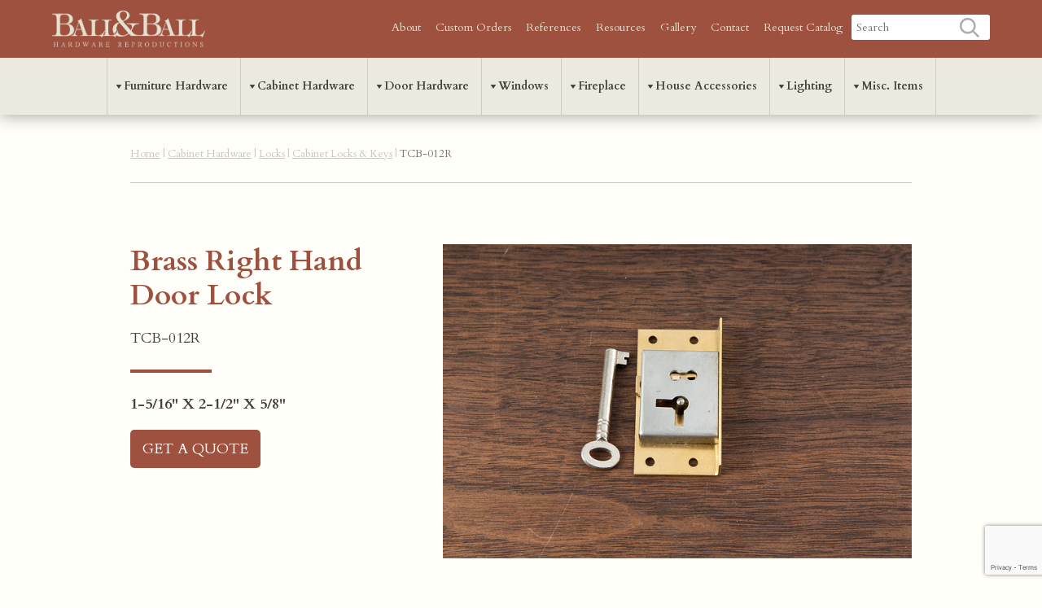

--- FILE ---
content_type: text/html; charset=UTF-8
request_url: https://ballandball.com/products/tcb-012r/
body_size: 23732
content:
<!DOCTYPE html>
<!--[if IE 7]>
<html class="ie ie7" lang="en-US">
<![endif]-->
<!--[if IE 8]>
<html class="ie ie8" lang="en-US">
<![endif]-->
<!--[if !(IE 7) | !(IE 8)  ]><!-->
<html lang="en-US" class="no-js">
<!--<![endif]-->
<head>
<meta charset="UTF-8" />
<script type="text/javascript">
/* <![CDATA[ */
var gform;gform||(document.addEventListener("gform_main_scripts_loaded",function(){gform.scriptsLoaded=!0}),document.addEventListener("gform/theme/scripts_loaded",function(){gform.themeScriptsLoaded=!0}),window.addEventListener("DOMContentLoaded",function(){gform.domLoaded=!0}),gform={domLoaded:!1,scriptsLoaded:!1,themeScriptsLoaded:!1,isFormEditor:()=>"function"==typeof InitializeEditor,callIfLoaded:function(o){return!(!gform.domLoaded||!gform.scriptsLoaded||!gform.themeScriptsLoaded&&!gform.isFormEditor()||(gform.isFormEditor()&&console.warn("The use of gform.initializeOnLoaded() is deprecated in the form editor context and will be removed in Gravity Forms 3.1."),o(),0))},initializeOnLoaded:function(o){gform.callIfLoaded(o)||(document.addEventListener("gform_main_scripts_loaded",()=>{gform.scriptsLoaded=!0,gform.callIfLoaded(o)}),document.addEventListener("gform/theme/scripts_loaded",()=>{gform.themeScriptsLoaded=!0,gform.callIfLoaded(o)}),window.addEventListener("DOMContentLoaded",()=>{gform.domLoaded=!0,gform.callIfLoaded(o)}))},hooks:{action:{},filter:{}},addAction:function(o,r,e,t){gform.addHook("action",o,r,e,t)},addFilter:function(o,r,e,t){gform.addHook("filter",o,r,e,t)},doAction:function(o){gform.doHook("action",o,arguments)},applyFilters:function(o){return gform.doHook("filter",o,arguments)},removeAction:function(o,r){gform.removeHook("action",o,r)},removeFilter:function(o,r,e){gform.removeHook("filter",o,r,e)},addHook:function(o,r,e,t,n){null==gform.hooks[o][r]&&(gform.hooks[o][r]=[]);var d=gform.hooks[o][r];null==n&&(n=r+"_"+d.length),gform.hooks[o][r].push({tag:n,callable:e,priority:t=null==t?10:t})},doHook:function(r,o,e){var t;if(e=Array.prototype.slice.call(e,1),null!=gform.hooks[r][o]&&((o=gform.hooks[r][o]).sort(function(o,r){return o.priority-r.priority}),o.forEach(function(o){"function"!=typeof(t=o.callable)&&(t=window[t]),"action"==r?t.apply(null,e):e[0]=t.apply(null,e)})),"filter"==r)return e[0]},removeHook:function(o,r,t,n){var e;null!=gform.hooks[o][r]&&(e=(e=gform.hooks[o][r]).filter(function(o,r,e){return!!(null!=n&&n!=o.tag||null!=t&&t!=o.priority)}),gform.hooks[o][r]=e)}});
/* ]]> */
</script>

<meta name="viewport" content="width=device-width" />
<title>TCB-012R - Ball and Ball, LLC</title>
<link rel="profile" href="http://gmpg.org/xfn/11" />
<link rel="pingback" href="" />
<link rel="icon" type="image/png" href="https://ballandball.com/wp-content/themes/ball-and-ball/images/favicon-32x32.png" sizes="32x32" />
<link rel="icon" type="image/png" href="https://ballandball.com/wp-content/themes/ball-and-ball/images/favicon-16x16.png" sizes="16x16" />
<!--[if lt IE 9]>
<script src="https://ballandball.com/wp-content/themes/ball-and-ball/js/html5.js" type="text/javascript"></script>
<![endif]-->
<meta name='robots' content='index, follow, max-image-preview:large, max-snippet:-1, max-video-preview:-1' />
	<style>img:is([sizes="auto" i], [sizes^="auto," i]) { contain-intrinsic-size: 3000px 1500px }</style>
	
	<!-- This site is optimized with the Yoast SEO plugin v25.9 - https://yoast.com/wordpress/plugins/seo/ -->
	<link rel="canonical" href="https://ballandball.com/products/tcb-012r/" />
	<meta property="og:locale" content="en_US" />
	<meta property="og:type" content="article" />
	<meta property="og:title" content="TCB-012R - Ball and Ball, LLC" />
	<meta property="og:url" content="https://ballandball.com/products/tcb-012r/" />
	<meta property="og:site_name" content="Ball and Ball, LLC" />
	<meta property="article:modified_time" content="2019-05-09T20:31:46+00:00" />
	<meta property="og:image" content="https://ballandball.com/wp-content/uploads/TCB-012R.jpg" />
	<meta property="og:image:width" content="700" />
	<meta property="og:image:height" content="469" />
	<meta property="og:image:type" content="image/jpeg" />
	<meta name="twitter:card" content="summary_large_image" />
	<script type="application/ld+json" class="yoast-schema-graph">{"@context":"https://schema.org","@graph":[{"@type":"WebPage","@id":"https://ballandball.com/products/tcb-012r/","url":"https://ballandball.com/products/tcb-012r/","name":"TCB-012R - Ball and Ball, LLC","isPartOf":{"@id":"https://ballandball.com/#website"},"primaryImageOfPage":{"@id":"https://ballandball.com/products/tcb-012r/#primaryimage"},"image":{"@id":"https://ballandball.com/products/tcb-012r/#primaryimage"},"thumbnailUrl":"https://ballandball.com/wp-content/uploads/TCB-012R.jpg","datePublished":"2019-05-09T20:26:22+00:00","dateModified":"2019-05-09T20:31:46+00:00","breadcrumb":{"@id":"https://ballandball.com/products/tcb-012r/#breadcrumb"},"inLanguage":"en-US","potentialAction":[{"@type":"ReadAction","target":["https://ballandball.com/products/tcb-012r/"]}]},{"@type":"ImageObject","inLanguage":"en-US","@id":"https://ballandball.com/products/tcb-012r/#primaryimage","url":"https://ballandball.com/wp-content/uploads/TCB-012R.jpg","contentUrl":"https://ballandball.com/wp-content/uploads/TCB-012R.jpg","width":700,"height":469},{"@type":"BreadcrumbList","@id":"https://ballandball.com/products/tcb-012r/#breadcrumb","itemListElement":[{"@type":"ListItem","position":1,"name":"Home","item":"https://ballandball.com/"},{"@type":"ListItem","position":2,"name":"Cabinet Hardware","item":"https://ballandball.com/product-categories/cabinet-hardware/"},{"@type":"ListItem","position":3,"name":"Locks","item":"https://ballandball.com/product-categories/cabinet-locks/"},{"@type":"ListItem","position":4,"name":"Cabinet Locks &amp; Keys","item":"https://ballandball.com/product-categories/cabinet-locks-keys/"},{"@type":"ListItem","position":5,"name":"TCB-012R"}]},{"@type":"WebSite","@id":"https://ballandball.com/#website","url":"https://ballandball.com/","name":"Ball and Ball, LLC","description":"Exton, PA","potentialAction":[{"@type":"SearchAction","target":{"@type":"EntryPoint","urlTemplate":"https://ballandball.com/?s={search_term_string}"},"query-input":{"@type":"PropertyValueSpecification","valueRequired":true,"valueName":"search_term_string"}}],"inLanguage":"en-US"}]}</script>
	<!-- / Yoast SEO plugin. -->


<link rel='dns-prefetch' href='//ajax.googleapis.com' />
<link rel='dns-prefetch' href='//fonts.googleapis.com' />
<link rel="alternate" type="application/rss+xml" title="Ball and Ball, LLC &raquo; Feed" href="https://ballandball.com/feed/" />
<link rel="alternate" type="application/rss+xml" title="Ball and Ball, LLC &raquo; Comments Feed" href="https://ballandball.com/comments/feed/" />
<script type="text/javascript">
/* <![CDATA[ */
window._wpemojiSettings = {"baseUrl":"https:\/\/s.w.org\/images\/core\/emoji\/16.0.1\/72x72\/","ext":".png","svgUrl":"https:\/\/s.w.org\/images\/core\/emoji\/16.0.1\/svg\/","svgExt":".svg","source":{"concatemoji":"https:\/\/ballandball.com\/wp-includes\/js\/wp-emoji-release.min.js?ver=6.8.3"}};
/*! This file is auto-generated */
!function(s,n){var o,i,e;function c(e){try{var t={supportTests:e,timestamp:(new Date).valueOf()};sessionStorage.setItem(o,JSON.stringify(t))}catch(e){}}function p(e,t,n){e.clearRect(0,0,e.canvas.width,e.canvas.height),e.fillText(t,0,0);var t=new Uint32Array(e.getImageData(0,0,e.canvas.width,e.canvas.height).data),a=(e.clearRect(0,0,e.canvas.width,e.canvas.height),e.fillText(n,0,0),new Uint32Array(e.getImageData(0,0,e.canvas.width,e.canvas.height).data));return t.every(function(e,t){return e===a[t]})}function u(e,t){e.clearRect(0,0,e.canvas.width,e.canvas.height),e.fillText(t,0,0);for(var n=e.getImageData(16,16,1,1),a=0;a<n.data.length;a++)if(0!==n.data[a])return!1;return!0}function f(e,t,n,a){switch(t){case"flag":return n(e,"\ud83c\udff3\ufe0f\u200d\u26a7\ufe0f","\ud83c\udff3\ufe0f\u200b\u26a7\ufe0f")?!1:!n(e,"\ud83c\udde8\ud83c\uddf6","\ud83c\udde8\u200b\ud83c\uddf6")&&!n(e,"\ud83c\udff4\udb40\udc67\udb40\udc62\udb40\udc65\udb40\udc6e\udb40\udc67\udb40\udc7f","\ud83c\udff4\u200b\udb40\udc67\u200b\udb40\udc62\u200b\udb40\udc65\u200b\udb40\udc6e\u200b\udb40\udc67\u200b\udb40\udc7f");case"emoji":return!a(e,"\ud83e\udedf")}return!1}function g(e,t,n,a){var r="undefined"!=typeof WorkerGlobalScope&&self instanceof WorkerGlobalScope?new OffscreenCanvas(300,150):s.createElement("canvas"),o=r.getContext("2d",{willReadFrequently:!0}),i=(o.textBaseline="top",o.font="600 32px Arial",{});return e.forEach(function(e){i[e]=t(o,e,n,a)}),i}function t(e){var t=s.createElement("script");t.src=e,t.defer=!0,s.head.appendChild(t)}"undefined"!=typeof Promise&&(o="wpEmojiSettingsSupports",i=["flag","emoji"],n.supports={everything:!0,everythingExceptFlag:!0},e=new Promise(function(e){s.addEventListener("DOMContentLoaded",e,{once:!0})}),new Promise(function(t){var n=function(){try{var e=JSON.parse(sessionStorage.getItem(o));if("object"==typeof e&&"number"==typeof e.timestamp&&(new Date).valueOf()<e.timestamp+604800&&"object"==typeof e.supportTests)return e.supportTests}catch(e){}return null}();if(!n){if("undefined"!=typeof Worker&&"undefined"!=typeof OffscreenCanvas&&"undefined"!=typeof URL&&URL.createObjectURL&&"undefined"!=typeof Blob)try{var e="postMessage("+g.toString()+"("+[JSON.stringify(i),f.toString(),p.toString(),u.toString()].join(",")+"));",a=new Blob([e],{type:"text/javascript"}),r=new Worker(URL.createObjectURL(a),{name:"wpTestEmojiSupports"});return void(r.onmessage=function(e){c(n=e.data),r.terminate(),t(n)})}catch(e){}c(n=g(i,f,p,u))}t(n)}).then(function(e){for(var t in e)n.supports[t]=e[t],n.supports.everything=n.supports.everything&&n.supports[t],"flag"!==t&&(n.supports.everythingExceptFlag=n.supports.everythingExceptFlag&&n.supports[t]);n.supports.everythingExceptFlag=n.supports.everythingExceptFlag&&!n.supports.flag,n.DOMReady=!1,n.readyCallback=function(){n.DOMReady=!0}}).then(function(){return e}).then(function(){var e;n.supports.everything||(n.readyCallback(),(e=n.source||{}).concatemoji?t(e.concatemoji):e.wpemoji&&e.twemoji&&(t(e.twemoji),t(e.wpemoji)))}))}((window,document),window._wpemojiSettings);
/* ]]> */
</script>
<link rel='stylesheet' id='bxslider-css' href='https://ballandball.com/wp-content/themes/ball-and-ball/css/jquery.bxslider.css?ver=6.8.3' type='text/css' media='all' />
<style id='wp-emoji-styles-inline-css' type='text/css'>

	img.wp-smiley, img.emoji {
		display: inline !important;
		border: none !important;
		box-shadow: none !important;
		height: 1em !important;
		width: 1em !important;
		margin: 0 0.07em !important;
		vertical-align: -0.1em !important;
		background: none !important;
		padding: 0 !important;
	}
</style>
<link rel='stylesheet' id='wp-block-library-css' href='https://ballandball.com/wp-includes/css/dist/block-library/style.min.css?ver=6.8.3' type='text/css' media='all' />
<style id='classic-theme-styles-inline-css' type='text/css'>
/*! This file is auto-generated */
.wp-block-button__link{color:#fff;background-color:#32373c;border-radius:9999px;box-shadow:none;text-decoration:none;padding:calc(.667em + 2px) calc(1.333em + 2px);font-size:1.125em}.wp-block-file__button{background:#32373c;color:#fff;text-decoration:none}
</style>
<style id='global-styles-inline-css' type='text/css'>
:root{--wp--preset--aspect-ratio--square: 1;--wp--preset--aspect-ratio--4-3: 4/3;--wp--preset--aspect-ratio--3-4: 3/4;--wp--preset--aspect-ratio--3-2: 3/2;--wp--preset--aspect-ratio--2-3: 2/3;--wp--preset--aspect-ratio--16-9: 16/9;--wp--preset--aspect-ratio--9-16: 9/16;--wp--preset--color--black: #000000;--wp--preset--color--cyan-bluish-gray: #abb8c3;--wp--preset--color--white: #ffffff;--wp--preset--color--pale-pink: #f78da7;--wp--preset--color--vivid-red: #cf2e2e;--wp--preset--color--luminous-vivid-orange: #ff6900;--wp--preset--color--luminous-vivid-amber: #fcb900;--wp--preset--color--light-green-cyan: #7bdcb5;--wp--preset--color--vivid-green-cyan: #00d084;--wp--preset--color--pale-cyan-blue: #8ed1fc;--wp--preset--color--vivid-cyan-blue: #0693e3;--wp--preset--color--vivid-purple: #9b51e0;--wp--preset--gradient--vivid-cyan-blue-to-vivid-purple: linear-gradient(135deg,rgba(6,147,227,1) 0%,rgb(155,81,224) 100%);--wp--preset--gradient--light-green-cyan-to-vivid-green-cyan: linear-gradient(135deg,rgb(122,220,180) 0%,rgb(0,208,130) 100%);--wp--preset--gradient--luminous-vivid-amber-to-luminous-vivid-orange: linear-gradient(135deg,rgba(252,185,0,1) 0%,rgba(255,105,0,1) 100%);--wp--preset--gradient--luminous-vivid-orange-to-vivid-red: linear-gradient(135deg,rgba(255,105,0,1) 0%,rgb(207,46,46) 100%);--wp--preset--gradient--very-light-gray-to-cyan-bluish-gray: linear-gradient(135deg,rgb(238,238,238) 0%,rgb(169,184,195) 100%);--wp--preset--gradient--cool-to-warm-spectrum: linear-gradient(135deg,rgb(74,234,220) 0%,rgb(151,120,209) 20%,rgb(207,42,186) 40%,rgb(238,44,130) 60%,rgb(251,105,98) 80%,rgb(254,248,76) 100%);--wp--preset--gradient--blush-light-purple: linear-gradient(135deg,rgb(255,206,236) 0%,rgb(152,150,240) 100%);--wp--preset--gradient--blush-bordeaux: linear-gradient(135deg,rgb(254,205,165) 0%,rgb(254,45,45) 50%,rgb(107,0,62) 100%);--wp--preset--gradient--luminous-dusk: linear-gradient(135deg,rgb(255,203,112) 0%,rgb(199,81,192) 50%,rgb(65,88,208) 100%);--wp--preset--gradient--pale-ocean: linear-gradient(135deg,rgb(255,245,203) 0%,rgb(182,227,212) 50%,rgb(51,167,181) 100%);--wp--preset--gradient--electric-grass: linear-gradient(135deg,rgb(202,248,128) 0%,rgb(113,206,126) 100%);--wp--preset--gradient--midnight: linear-gradient(135deg,rgb(2,3,129) 0%,rgb(40,116,252) 100%);--wp--preset--font-size--small: 13px;--wp--preset--font-size--medium: 20px;--wp--preset--font-size--large: 36px;--wp--preset--font-size--x-large: 42px;--wp--preset--spacing--20: 0.44rem;--wp--preset--spacing--30: 0.67rem;--wp--preset--spacing--40: 1rem;--wp--preset--spacing--50: 1.5rem;--wp--preset--spacing--60: 2.25rem;--wp--preset--spacing--70: 3.38rem;--wp--preset--spacing--80: 5.06rem;--wp--preset--shadow--natural: 6px 6px 9px rgba(0, 0, 0, 0.2);--wp--preset--shadow--deep: 12px 12px 50px rgba(0, 0, 0, 0.4);--wp--preset--shadow--sharp: 6px 6px 0px rgba(0, 0, 0, 0.2);--wp--preset--shadow--outlined: 6px 6px 0px -3px rgba(255, 255, 255, 1), 6px 6px rgba(0, 0, 0, 1);--wp--preset--shadow--crisp: 6px 6px 0px rgba(0, 0, 0, 1);}:where(.is-layout-flex){gap: 0.5em;}:where(.is-layout-grid){gap: 0.5em;}body .is-layout-flex{display: flex;}.is-layout-flex{flex-wrap: wrap;align-items: center;}.is-layout-flex > :is(*, div){margin: 0;}body .is-layout-grid{display: grid;}.is-layout-grid > :is(*, div){margin: 0;}:where(.wp-block-columns.is-layout-flex){gap: 2em;}:where(.wp-block-columns.is-layout-grid){gap: 2em;}:where(.wp-block-post-template.is-layout-flex){gap: 1.25em;}:where(.wp-block-post-template.is-layout-grid){gap: 1.25em;}.has-black-color{color: var(--wp--preset--color--black) !important;}.has-cyan-bluish-gray-color{color: var(--wp--preset--color--cyan-bluish-gray) !important;}.has-white-color{color: var(--wp--preset--color--white) !important;}.has-pale-pink-color{color: var(--wp--preset--color--pale-pink) !important;}.has-vivid-red-color{color: var(--wp--preset--color--vivid-red) !important;}.has-luminous-vivid-orange-color{color: var(--wp--preset--color--luminous-vivid-orange) !important;}.has-luminous-vivid-amber-color{color: var(--wp--preset--color--luminous-vivid-amber) !important;}.has-light-green-cyan-color{color: var(--wp--preset--color--light-green-cyan) !important;}.has-vivid-green-cyan-color{color: var(--wp--preset--color--vivid-green-cyan) !important;}.has-pale-cyan-blue-color{color: var(--wp--preset--color--pale-cyan-blue) !important;}.has-vivid-cyan-blue-color{color: var(--wp--preset--color--vivid-cyan-blue) !important;}.has-vivid-purple-color{color: var(--wp--preset--color--vivid-purple) !important;}.has-black-background-color{background-color: var(--wp--preset--color--black) !important;}.has-cyan-bluish-gray-background-color{background-color: var(--wp--preset--color--cyan-bluish-gray) !important;}.has-white-background-color{background-color: var(--wp--preset--color--white) !important;}.has-pale-pink-background-color{background-color: var(--wp--preset--color--pale-pink) !important;}.has-vivid-red-background-color{background-color: var(--wp--preset--color--vivid-red) !important;}.has-luminous-vivid-orange-background-color{background-color: var(--wp--preset--color--luminous-vivid-orange) !important;}.has-luminous-vivid-amber-background-color{background-color: var(--wp--preset--color--luminous-vivid-amber) !important;}.has-light-green-cyan-background-color{background-color: var(--wp--preset--color--light-green-cyan) !important;}.has-vivid-green-cyan-background-color{background-color: var(--wp--preset--color--vivid-green-cyan) !important;}.has-pale-cyan-blue-background-color{background-color: var(--wp--preset--color--pale-cyan-blue) !important;}.has-vivid-cyan-blue-background-color{background-color: var(--wp--preset--color--vivid-cyan-blue) !important;}.has-vivid-purple-background-color{background-color: var(--wp--preset--color--vivid-purple) !important;}.has-black-border-color{border-color: var(--wp--preset--color--black) !important;}.has-cyan-bluish-gray-border-color{border-color: var(--wp--preset--color--cyan-bluish-gray) !important;}.has-white-border-color{border-color: var(--wp--preset--color--white) !important;}.has-pale-pink-border-color{border-color: var(--wp--preset--color--pale-pink) !important;}.has-vivid-red-border-color{border-color: var(--wp--preset--color--vivid-red) !important;}.has-luminous-vivid-orange-border-color{border-color: var(--wp--preset--color--luminous-vivid-orange) !important;}.has-luminous-vivid-amber-border-color{border-color: var(--wp--preset--color--luminous-vivid-amber) !important;}.has-light-green-cyan-border-color{border-color: var(--wp--preset--color--light-green-cyan) !important;}.has-vivid-green-cyan-border-color{border-color: var(--wp--preset--color--vivid-green-cyan) !important;}.has-pale-cyan-blue-border-color{border-color: var(--wp--preset--color--pale-cyan-blue) !important;}.has-vivid-cyan-blue-border-color{border-color: var(--wp--preset--color--vivid-cyan-blue) !important;}.has-vivid-purple-border-color{border-color: var(--wp--preset--color--vivid-purple) !important;}.has-vivid-cyan-blue-to-vivid-purple-gradient-background{background: var(--wp--preset--gradient--vivid-cyan-blue-to-vivid-purple) !important;}.has-light-green-cyan-to-vivid-green-cyan-gradient-background{background: var(--wp--preset--gradient--light-green-cyan-to-vivid-green-cyan) !important;}.has-luminous-vivid-amber-to-luminous-vivid-orange-gradient-background{background: var(--wp--preset--gradient--luminous-vivid-amber-to-luminous-vivid-orange) !important;}.has-luminous-vivid-orange-to-vivid-red-gradient-background{background: var(--wp--preset--gradient--luminous-vivid-orange-to-vivid-red) !important;}.has-very-light-gray-to-cyan-bluish-gray-gradient-background{background: var(--wp--preset--gradient--very-light-gray-to-cyan-bluish-gray) !important;}.has-cool-to-warm-spectrum-gradient-background{background: var(--wp--preset--gradient--cool-to-warm-spectrum) !important;}.has-blush-light-purple-gradient-background{background: var(--wp--preset--gradient--blush-light-purple) !important;}.has-blush-bordeaux-gradient-background{background: var(--wp--preset--gradient--blush-bordeaux) !important;}.has-luminous-dusk-gradient-background{background: var(--wp--preset--gradient--luminous-dusk) !important;}.has-pale-ocean-gradient-background{background: var(--wp--preset--gradient--pale-ocean) !important;}.has-electric-grass-gradient-background{background: var(--wp--preset--gradient--electric-grass) !important;}.has-midnight-gradient-background{background: var(--wp--preset--gradient--midnight) !important;}.has-small-font-size{font-size: var(--wp--preset--font-size--small) !important;}.has-medium-font-size{font-size: var(--wp--preset--font-size--medium) !important;}.has-large-font-size{font-size: var(--wp--preset--font-size--large) !important;}.has-x-large-font-size{font-size: var(--wp--preset--font-size--x-large) !important;}
:where(.wp-block-post-template.is-layout-flex){gap: 1.25em;}:where(.wp-block-post-template.is-layout-grid){gap: 1.25em;}
:where(.wp-block-columns.is-layout-flex){gap: 2em;}:where(.wp-block-columns.is-layout-grid){gap: 2em;}
:root :where(.wp-block-pullquote){font-size: 1.5em;line-height: 1.6;}
</style>
<link rel='stylesheet' id='megamenu-css' href='https://ballandball.com/wp-content/uploads/maxmegamenu/style.css?ver=97dc67' type='text/css' media='all' />
<link rel='stylesheet' id='dashicons-css' href='https://ballandball.com/wp-includes/css/dashicons.min.css?ver=6.8.3' type='text/css' media='all' />
<link rel='stylesheet' id='ballandball-fonts-css' href='https://fonts.googleapis.com/css?family=Open+Sans:400italic,700italic,400,700&#038;subset=latin,latin-ext' type='text/css' media='all' />
<link rel='stylesheet' id='ballandball-style-css' href='https://ballandball.com/wp-content/themes/ball-and-ball/style.css?ver=6.8.3' type='text/css' media='all' />
<!--[if lt IE 9]>
<link rel='stylesheet' id='ballandball-ie-css' href='https://ballandball.com/wp-content/themes/ball-and-ball/css/ie.css?ver=20121010' type='text/css' media='all' />
<![endif]-->
<script type="text/javascript" src="https://ballandball.com/wp-includes/js/jquery/jquery.min.js?ver=3.7.1" id="jquery-core-js"></script>
<script type="text/javascript" src="https://ballandball.com/wp-includes/js/jquery/jquery-migrate.min.js?ver=3.4.1" id="jquery-migrate-js"></script>
<link rel="https://api.w.org/" href="https://ballandball.com/wp-json/" /><link rel="EditURI" type="application/rsd+xml" title="RSD" href="https://ballandball.com/xmlrpc.php?rsd" />
<link rel='shortlink' href='https://ballandball.com/?p=3646' />
<link rel="alternate" title="oEmbed (JSON)" type="application/json+oembed" href="https://ballandball.com/wp-json/oembed/1.0/embed?url=https%3A%2F%2Fballandball.com%2Fproducts%2Ftcb-012r%2F" />
<link rel="alternate" title="oEmbed (XML)" type="text/xml+oembed" href="https://ballandball.com/wp-json/oembed/1.0/embed?url=https%3A%2F%2Fballandball.com%2Fproducts%2Ftcb-012r%2F&#038;format=xml" />
<link rel="icon" href="https://ballandball.com/wp-content/uploads/2019/03/cropped-favicon-32x32.png" sizes="32x32" />
<link rel="icon" href="https://ballandball.com/wp-content/uploads/2019/03/cropped-favicon-192x192.png" sizes="192x192" />
<link rel="apple-touch-icon" href="https://ballandball.com/wp-content/uploads/2019/03/cropped-favicon-180x180.png" />
<meta name="msapplication-TileImage" content="https://ballandball.com/wp-content/uploads/2019/03/cropped-favicon-270x270.png" />
<style type="text/css">/** Mega Menu CSS: fs **/</style>

  <!-- Global site tag (gtag.js) - Google Analytics -->
  <script async src="https://www.googletagmanager.com/gtag/js?id=UA-143702720-1"></script>
  <script>
    window.dataLayer = window.dataLayer || [];
    function gtag(){dataLayer.push(arguments);}
    gtag('js', new Date());

    gtag('config', 'UA-143702720-1');
  </script>
  <!-- Google tag (gtag.js) -->
<script async src="https://www.googletagmanager.com/gtag/js?id=G-Y6YZMRW0PM"></script>
<script>
  window.dataLayer = window.dataLayer || [];
  function gtag(){dataLayer.push(arguments);}
  gtag('js', new Date());

  gtag('config', 'G-Y6YZMRW0PM');
</script>
<script type="application/ld+json">
{
  "@context": "http://schema.org",
  "@type": "LocalBusiness",
  "name": "Ball and Ball, LLC",
  "telephone": "610-363-7330",
  "address":
  [
    {
      "@type": "PostalAddress",
      	"streetAddress": "463 W. Lincoln Highway",
    	"addressLocality": "Exton",
    	"addressRegion": "Pennsylvania",
    	"postalCode": "19341"
    }
  ]
}
</script>

</head>
<body class="wp-singular products-template-default single single-products postid-3646 wp-theme-ball-and-ball mega-menu-products full-width custom-font-enabled single-author">
<div id="page" class="hfeed site">
	<header class="utility">
		<div class="container">
			<div id="masthead">
				<div class="logo">
					<a href="https://ballandball.com"></a>
				</div>
			</div> <!-- #masthead -->
      <ul class="mobile-search">
        <li>
          <form action="https://ballandball.com" method="get">
              <input type="text" name="s" id="search" placeholder="Search" value="" />
              <input type="submit" id="submit" />
          </form>
        </l1>
      </ul>
      <div class="mobile-menu">
      </div>
			<div class="navigation-container" role="navigation">
				<nav id="site-navigation" class="navigation-primary" role="navigation">
          <ul id="menu-primary-menu" class="nav-menu">
            <li id="menu-item-190" class="menu-item menu-item-type-post_type menu-item-object-page menu-item-190"><a href="https://ballandball.com/about/">About</a></li>
<li id="menu-item-189" class="menu-item menu-item-type-post_type menu-item-object-page menu-item-189"><a href="https://ballandball.com/custom-orders/">Custom Orders</a></li>
<li id="menu-item-2532" class="menu-item menu-item-type-post_type menu-item-object-page menu-item-2532"><a href="https://ballandball.com/references/">References</a></li>
<li id="menu-item-188" class="menu-item menu-item-type-post_type menu-item-object-page menu-item-188"><a href="https://ballandball.com/resources/">Resources</a></li>
<li id="menu-item-180" class="menu-item menu-item-type-custom menu-item-object-custom menu-item-180"><a href="/gallery/">Gallery</a></li>
<li id="menu-item-186" class="menu-item menu-item-type-post_type menu-item-object-page menu-item-186"><a href="https://ballandball.com/contact/">Contact</a></li>
<li id="menu-item-187" class="menu-item menu-item-type-post_type menu-item-object-page menu-item-187"><a href="https://ballandball.com/request-catalog/">Request Catalog</a></li>
            <li class="primary-search">
              <form action="https://ballandball.com" method="get">
              		<input type="text" name="s" id="search" placeholder="Search" value="" />
                  <input type="submit" id="submit" />
              </form>
            </l1>
          </ul>
				</nav>
			</div>
		</div>
	</header>
  <header class="global larger">
		<div class="container">
			<div class="navigation-container" role="navigation">
				<nav id="site-navigation" class="navigation-products" role="navigation">
				<ul id="menu-products-menu" class="nav-menu">
				<div id="mega-menu-wrap-products" class="mega-menu-wrap"><div class="mega-menu-toggle"><div class="mega-toggle-blocks-left"><div class='mega-toggle-block mega-spacer-block mega-toggle-block-1' id='mega-toggle-block-1'></div></div><div class="mega-toggle-blocks-center"></div><div class="mega-toggle-blocks-right"><div class='mega-toggle-block mega-menu-toggle-block mega-toggle-block-2' id='mega-toggle-block-2' tabindex='0'><span class='mega-toggle-label' role='button' aria-expanded='false'><span class='mega-toggle-label-closed'>MENU</span><span class='mega-toggle-label-open'>MENU</span></span></div></div></div><ul id="mega-menu-products" class="mega-menu max-mega-menu mega-menu-horizontal mega-no-js" data-event="hover_intent" data-effect="fade_up" data-effect-speed="400" data-effect-mobile="disabled" data-effect-speed-mobile="0" data-panel-width=".container" data-panel-inner-width=".container" data-mobile-force-width="false" data-second-click="go" data-document-click="collapse" data-vertical-behaviour="standard" data-breakpoint="1024" data-unbind="true" data-mobile-state="collapse_all" data-mobile-direction="vertical" data-hover-intent-timeout="300" data-hover-intent-interval="100"><li class="mega-col-three mega-menu-item mega-menu-item-type-taxonomy mega-menu-item-object-product-categories mega-menu-item-has-children mega-menu-megamenu mega-menu-grid mega-align-bottom-left mega-menu-grid mega-menu-item-45 col-three" id="mega-menu-item-45"><a class="mega-menu-link" href="https://ballandball.com/product-categories/furniture-hardware/" aria-expanded="false" tabindex="0">Furniture Hardware<span class="mega-indicator" aria-hidden="true"></span></a>
<ul class="mega-sub-menu" role='presentation'>
<li class="mega-menu-row mega-textalign-center mega-toprow textalign-center toprow" id="mega-menu-45-0">
	<ul class="mega-sub-menu" style='--columns:6' role='presentation'>
<li class="mega-menu-column mega-top-link mega-menu-columns-1-of-6 mega-hide-on-mobile top-link" style="--columns:6; --span:1" id="mega-menu-45-0-0">
		<ul class="mega-sub-menu">
<li class="mega-menu-item mega-menu-item-type-widget widget_text mega-menu-item-text-17" id="mega-menu-item-text-17">			<div class="textwidget"><div class="textalign-center"><a href="https://ballandball.com/product-categories/pulls-escutcheons/"><img decoding="async" class="alignnone size-blog-thumb wp-image-4119" src="https://ballandball.com/wp-content/uploads/C2-150x150.jpg" alt="C2" width="150" height="150" /></a><br />
<a href="https://ballandball.com/product-categories/pulls-escutcheons/">Pulls &#038; Escutcheons</a></div>
</div>
		</li><li class="mega-menu-item mega-menu-item-type-widget widget_custom_html mega-menu-item-custom_html-33" id="mega-menu-item-custom_html-33"><div class="textwidget custom-html-widget"></div></li>		</ul>
</li><li class="mega-menu-column mega-top-link mega-menu-columns-1-of-6 mega-hide-on-mobile top-link" style="--columns:6; --span:1" id="mega-menu-45-0-1">
		<ul class="mega-sub-menu">
<li class="mega-menu-item mega-menu-item-type-widget widget_text mega-menu-item-text-18" id="mega-menu-item-text-18">			<div class="textwidget"><div class="textalign-center"><a href="https://ballandball.com/product-categories/knobs-and-drops/"><img decoding="async" class="alignnone size-blog-thumb wp-image-4119" src="https://ballandball.com/wp-content/uploads/F20-054-150x150.jpg" alt="F20-054" width="150" height="150" /></a><br />
<a href="https://ballandball.com/product-categories/knobs-and-drops/">Knobs and Drops</a></div>
</div>
		</li><li class="mega-menu-item mega-menu-item-type-widget widget_custom_html mega-menu-item-custom_html-32" id="mega-menu-item-custom_html-32"><div class="textwidget custom-html-widget"></div></li>		</ul>
</li><li class="mega-menu-column mega-top-link mega-menu-columns-1-of-6 mega-hide-on-mobile top-link" style="--columns:6; --span:1" id="mega-menu-45-0-2">
		<ul class="mega-sub-menu">
<li class="mega-menu-item mega-menu-item-type-widget widget_text mega-menu-item-text-19" id="mega-menu-item-text-19">			<div class="textwidget"><div class="textalign-center"><a href="https://ballandball.com/product-categories/feet-casters-sabots/"><img decoding="async" class="alignnone size-blog-thumb wp-image-4119" src="https://ballandball.com/wp-content/uploads/K21-163-150x150.jpg" alt="K21-163" width="150" height="150" /></a><br />
<a href="https://ballandball.com/product-categories/feet-casters-sabots/">Feet &#038; Casters</a></div>
</div>
		</li><li class="mega-menu-item mega-menu-item-type-widget widget_custom_html mega-menu-item-custom_html-31" id="mega-menu-item-custom_html-31"><div class="textwidget custom-html-widget"></div></li>		</ul>
</li><li class="mega-menu-column mega-top-link mega-menu-columns-1-of-6 mega-hide-on-mobile top-link" style="--columns:6; --span:1" id="mega-menu-45-0-3">
		<ul class="mega-sub-menu">
<li class="mega-menu-item mega-menu-item-type-widget widget_text mega-menu-item-text-20" id="mega-menu-item-text-20">			<div class="textwidget"><div class="textalign-center"><a href="https://ballandball.com/product-categories/table-hinges/"><img decoding="async" class="alignnone size-thumbnail wp-image-5330" src="https://ballandball.com/wp-content/uploads/H15-050-150x150.jpg" alt="" width="150" height="150" /></a><br />
<a href="https://ballandball.com/product-categories/table-hinges/">Desk Hinges</a></div>
</div>
		</li><li class="mega-menu-item mega-menu-item-type-widget widget_custom_html mega-menu-item-custom_html-30" id="mega-menu-item-custom_html-30"><div class="textwidget custom-html-widget"></div></li>		</ul>
</li><li class="mega-menu-column mega-top-link mega-menu-columns-1-of-6 mega-hide-on-mobile top-link" style="--columns:6; --span:1" id="mega-menu-45-0-4">
		<ul class="mega-sub-menu">
<li class="mega-menu-item mega-menu-item-type-widget widget_text mega-menu-item-text-21" id="mega-menu-item-text-21">			<div class="textwidget"><div class="textalign-center"><a href="https://ballandball.com/product-categories/drawer-locks-and-keys/"><img decoding="async" class="alignnone size-blog-thumb wp-image-4119" src="https://ballandball.com/wp-content/uploads/TFB-028-150x150.jpg" alt="TFB-028" width="150" height="150" /></a><br />
<a href="https://ballandball.com/product-categories/drawer-locks-and-keys/">Furniture Locks</a></div>
</div>
		</li><li class="mega-menu-item mega-menu-item-type-widget widget_custom_html mega-menu-item-custom_html-29" id="mega-menu-item-custom_html-29"><div class="textwidget custom-html-widget"></div></li>		</ul>
</li><li class="mega-menu-column mega-top-link mega-menu-columns-1-of-6 mega-hide-on-mobile top-link" style="--columns:6; --span:1" id="mega-menu-45-0-5">
		<ul class="mega-sub-menu">
<li class="mega-menu-item mega-menu-item-type-widget widget_text mega-menu-item-text-22" id="mega-menu-item-text-22">			<div class="textwidget"><div class="textalign-center"><a href="https://ballandball.com/product-categories/clock-hardware/"><img decoding="async" class="alignnone size-blog-thumb wp-image-4119" src="https://ballandball.com/wp-content/uploads/M31-066-150x150.jpg" alt="M31-066" width="150" height="150" /></a><br />
<a href="https://ballandball.com/product-categories/clock-hardware/">Clock Parts</a></div>
</div>
		</li><li class="mega-menu-item mega-menu-item-type-widget widget_custom_html mega-menu-item-custom_html-28" id="mega-menu-item-custom_html-28"><div class="textwidget custom-html-widget"></div></li>		</ul>
</li>	</ul>
</li><li class="mega-menu-row" id="mega-menu-45-1">
	<ul class="mega-sub-menu" style='--columns:12' role='presentation'>
<li class="mega-menu-column mega-menu-columns-12-of-12" style="--columns:12; --span:12" id="mega-menu-45-1-0">
		<ul class="mega-sub-menu">
<li class="mega-menu-item mega-menu-item-type-widget widget_nav_menu mega-menu-item-nav_menu-10" id="mega-menu-item-nav_menu-10"><div class="menu-furniture-hardware-container"><ul id="menu-furniture-hardware" class="menu"><li id="menu-item-137" class="header menu-item menu-item-type-taxonomy menu-item-object-product-categories menu-item-has-children menu-item-137"><a href="https://ballandball.com/product-categories/furniture-hardware/">Furniture Hardware</a>
<ul class="sub-menu">
	<li id="menu-item-482" class="menu-item menu-item-type-taxonomy menu-item-object-product-categories menu-item-has-children menu-item-482"><a href="https://ballandball.com/product-categories/pulls-escutcheons/">Pulls, Escutcheon Pulls and matching Escutcheons</a>
	<ul class="sub-menu">
		<li id="menu-item-483" class="menu-item menu-item-type-taxonomy menu-item-object-product-categories menu-item-483"><a href="https://ballandball.com/product-categories/william-mary-pulls/">William &#038; Mary</a></li>
		<li id="menu-item-657" class="menu-item menu-item-type-taxonomy menu-item-object-product-categories menu-item-657"><a href="https://ballandball.com/product-categories/queen-anne-pulls/">Queen Anne</a></li>
		<li id="menu-item-2797" class="menu-item menu-item-type-taxonomy menu-item-object-product-categories menu-item-2797"><a href="https://ballandball.com/product-categories/chippendale-pulls/">Chippendale</a></li>
		<li id="menu-item-2785" class="menu-item menu-item-type-taxonomy menu-item-object-product-categories menu-item-2785"><a href="https://ballandball.com/product-categories/hepplewhite-pulls/">Hepplewhite</a></li>
		<li id="menu-item-144" class="menu-item menu-item-type-taxonomy menu-item-object-product-categories menu-item-144"><a href="https://ballandball.com/product-categories/rosette-pulls/">Rosette</a></li>
		<li id="menu-item-2787" class="menu-item menu-item-type-taxonomy menu-item-object-product-categories menu-item-2787"><a href="https://ballandball.com/product-categories/ring-pulls/">Ring Pulls</a></li>
		<li id="menu-item-2789" class="menu-item menu-item-type-taxonomy menu-item-object-product-categories menu-item-2789"><a href="https://ballandball.com/product-categories/victorian-pulls/">Victorian</a></li>
	</ul>
</li>
	<li id="menu-item-148" class="menu-item menu-item-type-taxonomy menu-item-object-product-categories menu-item-has-children menu-item-148"><a href="https://ballandball.com/product-categories/knobs-and-drops/">Knobs and Drops</a>
	<ul class="sub-menu">
		<li id="menu-item-2796" class="menu-item menu-item-type-taxonomy menu-item-object-product-categories menu-item-2796"><a href="https://ballandball.com/product-categories/chippendale-knobs/">Chippendale</a></li>
		<li id="menu-item-149" class="menu-item menu-item-type-taxonomy menu-item-object-product-categories menu-item-149"><a href="https://ballandball.com/product-categories/sheraton-knobs/">Sheraton</a></li>
		<li id="menu-item-150" class="menu-item menu-item-type-taxonomy menu-item-object-product-categories menu-item-150"><a href="https://ballandball.com/product-categories/victorian-knobs/">Victorian</a></li>
		<li id="menu-item-2798" class="menu-item menu-item-type-taxonomy menu-item-object-product-categories menu-item-2798"><a href="https://ballandball.com/product-categories/other-knobs/">Other</a></li>
	</ul>
</li>
	<li id="menu-item-151" class="menu-item menu-item-type-taxonomy menu-item-object-product-categories menu-item-151"><a href="https://ballandball.com/product-categories/keyhole-escutcheons/">Keyhole Escutcheons</a></li>
	<li id="menu-item-152" class="menu-item menu-item-type-taxonomy menu-item-object-product-categories menu-item-152"><a href="https://ballandball.com/product-categories/feet-casters-sabots/">Feet, Casters and Sabots</a></li>
	<li id="menu-item-153" class="menu-item menu-item-type-taxonomy menu-item-object-product-categories menu-item-153"><a href="https://ballandball.com/product-categories/catches-and-other-fittings/">Catches and Other Fittings</a></li>
	<li id="menu-item-154" class="menu-item menu-item-type-taxonomy menu-item-object-product-categories menu-item-154"><a href="https://ballandball.com/product-categories/drawer-locks-and-keys/">Drawer Locks and Keys</a></li>
	<li id="menu-item-155" class="menu-item menu-item-type-taxonomy menu-item-object-product-categories menu-item-155"><a href="https://ballandball.com/product-categories/miniature-hardware/">Miniature Hardware</a></li>
	<li id="menu-item-158" class="menu-item menu-item-type-taxonomy menu-item-object-product-categories menu-item-has-children menu-item-158"><a href="https://ballandball.com/product-categories/bed-hardware/">Bed Hardware</a>
	<ul class="sub-menu">
		<li id="menu-item-156" class="menu-item menu-item-type-taxonomy menu-item-object-product-categories menu-item-156"><a href="https://ballandball.com/product-categories/bed-bolt-covers/">Bed Bolt Covers</a></li>
		<li id="menu-item-157" class="menu-item menu-item-type-taxonomy menu-item-object-product-categories menu-item-157"><a href="https://ballandball.com/product-categories/bed-bolts-wrenches/">Bed Bolts &#038; Wrenches</a></li>
	</ul>
</li>
	<li id="menu-item-159" class="menu-item menu-item-type-taxonomy menu-item-object-product-categories menu-item-has-children menu-item-159"><a href="https://ballandball.com/product-categories/table-and-furniture-hardware/">Table and Furniture Hardware</a>
	<ul class="sub-menu">
		<li id="menu-item-162" class="menu-item menu-item-type-taxonomy menu-item-object-product-categories menu-item-162"><a href="https://ballandball.com/product-categories/table-hinges/">Hinges</a></li>
		<li id="menu-item-161" class="menu-item menu-item-type-taxonomy menu-item-object-product-categories menu-item-161"><a href="https://ballandball.com/product-categories/table-catches/">Catches</a></li>
	</ul>
</li>
	<li id="menu-item-2799" class="menu-item menu-item-type-taxonomy menu-item-object-product-categories menu-item-has-children menu-item-2799"><a href="https://ballandball.com/product-categories/clock-hardware/">Clock Hardware</a>
	<ul class="sub-menu">
		<li id="menu-item-2801" class="menu-item menu-item-type-taxonomy menu-item-object-product-categories menu-item-2801"><a href="https://ballandball.com/product-categories/clock-hinges/">Hinges</a></li>
		<li id="menu-item-2804" class="menu-item menu-item-type-taxonomy menu-item-object-product-categories menu-item-2804"><a href="https://ballandball.com/product-categories/clock-locks/">Locks</a></li>
		<li id="menu-item-2800" class="menu-item menu-item-type-taxonomy menu-item-object-product-categories menu-item-2800"><a href="https://ballandball.com/product-categories/clock-finials/">Finials</a></li>
		<li id="menu-item-2805" class="menu-item menu-item-type-taxonomy menu-item-object-product-categories menu-item-2805"><a href="https://ballandball.com/product-categories/clock-columns-spandrels/">Columns &#038; Spandrels</a></li>
	</ul>
</li>
</ul>
</li>
</ul></div></li>		</ul>
</li>	</ul>
</li></ul>
</li><li class="mega-col-two mega-menu-item mega-menu-item-type-taxonomy mega-menu-item-object-product-categories mega-menu-item-has-children mega-menu-megamenu mega-menu-grid mega-align-bottom-left mega-menu-grid mega-menu-item-47 col-two" id="mega-menu-item-47"><a class="mega-menu-link" href="https://ballandball.com/product-categories/cabinet-hardware/" aria-expanded="false" tabindex="0">Cabinet Hardware<span class="mega-indicator" aria-hidden="true"></span></a>
<ul class="mega-sub-menu" role='presentation'>
<li class="mega-menu-row mega-textalign-center mega-toprow textalign-center toprow" id="mega-menu-47-0">
	<ul class="mega-sub-menu" style='--columns:12' role='presentation'>
<li class="mega-menu-column mega-menu-columns-3-of-12 mega-hide-on-mobile" style="--columns:12; --span:3" id="mega-menu-47-0-0">
		<ul class="mega-sub-menu">
<li class="mega-menu-item mega-menu-item-type-widget widget_text mega-menu-item-text-10" id="mega-menu-item-text-10">			<div class="textwidget"><div class="textalign-center"><a href="https://ballandball.com/product-categories/cabinet-hinges-forged-iron/"><img decoding="async" class="alignnone size-blog-thumb wp-image-4119" src="https://ballandball.com/wp-content/uploads/H42-C10L-150x150.jpg" alt="H42-C10L" width="150" height="150" srcset="https://ballandball.com/wp-content/uploads/H42-C10L-150x150.jpg 150w, https://ballandball.com/wp-content/uploads/H42-C10L-360x360.jpg 360w" sizes="(max-width: 150px) 100vw, 150px" /></a><br />
<a href="https://ballandball.com/product-categories/cabinet-hinges-forged-iron/">Iron Hinges</a></div>
</div>
		</li><li class="mega-menu-item mega-menu-item-type-widget widget_custom_html mega-menu-item-custom_html-20" id="mega-menu-item-custom_html-20"><div class="textwidget custom-html-widget"></div></li>		</ul>
</li><li class="mega-menu-column mega-menu-columns-3-of-12" style="--columns:12; --span:3" id="mega-menu-47-0-1">
		<ul class="mega-sub-menu">
<li class="mega-menu-item mega-menu-item-type-widget widget_text mega-menu-item-text-11" id="mega-menu-item-text-11">			<div class="textwidget"><div class="textalign-center"><a href="https://ballandball.com/product-categories/cabinet-hinges-brass/"><img decoding="async" class="alignnone size-blog-thumb wp-image-1101" src="https://ballandball.com/wp-content/uploads/H204-013-150x150.jpg" alt="H204-013" width="150" height="150" srcset="https://ballandball.com/wp-content/uploads/H204-013-150x150.jpg 150w, https://ballandball.com/wp-content/uploads/H204-013-360x360.jpg 360w" sizes="(max-width: 150px) 100vw, 150px" /></a><br /><a href="https://ballandball.com/product-categories/cabinet-hinges-brass/">Brass Hinges</a></div>
</div>
		</li><li class="mega-menu-item mega-menu-item-type-widget widget_custom_html mega-menu-item-custom_html-24" id="mega-menu-item-custom_html-24"><div class="textwidget custom-html-widget"></div></li>		</ul>
</li><li class="mega-menu-column mega-menu-columns-3-of-12" style="--columns:12; --span:3" id="mega-menu-47-0-2">
		<ul class="mega-sub-menu">
<li class="mega-menu-item mega-menu-item-type-widget widget_text mega-menu-item-text-12" id="mega-menu-item-text-12">			<div class="textwidget"><div class="textalign-center"><a href="https://ballandball.com/product-categories/cabinet-locks-keys/"><img decoding="async" class="alignnone size-blog-thumb wp-image-1585" src="https://ballandball.com/wp-content/uploads/TCB-012L-150x150.jpg" alt="TCB-012L" width="150" height="150" srcset="https://ballandball.com/wp-content/uploads/TCB-012L-150x150.jpg 150w, https://ballandball.com/wp-content/uploads/TCB-012L-360x360.jpg 360w" sizes="(max-width: 150px) 100vw, 150px" /></a><br />
<a href="https://ballandball.com/product-categories/cabinet-locks-keys/">Cabinet Locks</a></div>
</div>
		</li><li class="mega-menu-item mega-menu-item-type-widget widget_custom_html mega-menu-item-custom_html-22" id="mega-menu-item-custom_html-22"><div class="textwidget custom-html-widget"></div></li>		</ul>
</li><li class="mega-menu-column mega-menu-columns-3-of-12" style="--columns:12; --span:3" id="mega-menu-47-0-3">
		<ul class="mega-sub-menu">
<li class="mega-menu-item mega-menu-item-type-widget widget_text mega-menu-item-text-13" id="mega-menu-item-text-13">			<div class="textwidget"><div class="textalign-center"><a href="https://ballandball.com/product-categories/cabinet-catches/"><img decoding="async" class="alignnone size-blog-thumb wp-image-1240" src="https://ballandball.com/wp-content/uploads/J35-560-150x150.jpg" alt="J35-560" width="150" height="150" srcset="https://ballandball.com/wp-content/uploads/J35-560-150x150.jpg 150w, https://ballandball.com/wp-content/uploads/J35-560-360x360.jpg 360w" sizes="(max-width: 150px) 100vw, 150px" /></a><br />
<a href="https://ballandball.com/product-categories/cabinet-catches/">Catches</a></div>
</div>
		</li><li class="mega-menu-item mega-menu-item-type-widget widget_custom_html mega-menu-item-custom_html-23" id="mega-menu-item-custom_html-23"><div class="textwidget custom-html-widget"></div></li>		</ul>
</li>	</ul>
</li><li class="mega-menu-row" id="mega-menu-47-1">
	<ul class="mega-sub-menu" style='--columns:12' role='presentation'>
<li class="mega-menu-column mega-menu-columns-12-of-12" style="--columns:12; --span:12" id="mega-menu-47-1-0">
		<ul class="mega-sub-menu">
<li class="mega-menu-item mega-menu-item-type-widget widget_nav_menu mega-menu-item-nav_menu-11" id="mega-menu-item-nav_menu-11"><div class="menu-cabinet-hardware-container"><ul id="menu-cabinet-hardware" class="menu"><li id="menu-item-2205" class="header menu-item menu-item-type-taxonomy menu-item-object-product-categories menu-item-has-children menu-item-2205"><a href="https://ballandball.com/product-categories/cabinet-hardware/">Cabinet Hardware</a>
<ul class="sub-menu">
	<li id="menu-item-2811" class="menu-item menu-item-type-taxonomy menu-item-object-product-categories menu-item-has-children menu-item-2811"><a href="https://ballandball.com/product-categories/cabinet-hinges/">Hinges</a>
	<ul class="sub-menu">
		<li id="menu-item-2820" class="menu-item menu-item-type-taxonomy menu-item-object-product-categories menu-item-2820"><a href="https://ballandball.com/product-categories/cabinet-hinges-forged-iron/">Forged Iron</a></li>
		<li id="menu-item-2814" class="menu-item menu-item-type-taxonomy menu-item-object-product-categories menu-item-2814"><a href="https://ballandball.com/product-categories/cabinet-hinges-brass/">Brass</a></li>
		<li id="menu-item-2815" class="menu-item menu-item-type-taxonomy menu-item-object-product-categories menu-item-2815"><a href="https://ballandball.com/product-categories/cabinet-hinges-cast-iron/">Cast Iron</a></li>
		<li id="menu-item-2843" class="menu-item menu-item-type-taxonomy menu-item-object-product-categories menu-item-2843"><a href="https://ballandball.com/product-categories/cabinet-hinges-victorian/">Victorian</a></li>
	</ul>
</li>
	<li id="menu-item-2852" class="menu-item menu-item-type-taxonomy menu-item-object-product-categories menu-item-has-children menu-item-2852"><a href="https://ballandball.com/product-categories/cabinet-locks/">Locks</a>
	<ul class="sub-menu">
		<li id="menu-item-2845" class="menu-item menu-item-type-taxonomy menu-item-object-product-categories menu-item-2845"><a href="https://ballandball.com/product-categories/cabinet-locks-keys/">Cabinet Locks &#038; Keys</a></li>
		<li id="menu-item-2846" class="menu-item menu-item-type-taxonomy menu-item-object-product-categories menu-item-2846"><a href="https://ballandball.com/product-categories/cabinet-catches/">Catches</a></li>
		<li id="menu-item-2847" class="menu-item menu-item-type-taxonomy menu-item-object-product-categories menu-item-2847"><a href="https://ballandball.com/product-categories/cabinet-locks-custom/">Custom</a></li>
	</ul>
</li>
	<li id="menu-item-2226" class="menu-item menu-item-type-taxonomy menu-item-object-product-categories menu-item-has-children menu-item-2226"><a href="https://ballandball.com/product-categories/chest-hardware/">Chest Hardware</a>
	<ul class="sub-menu">
		<li id="menu-item-2812" class="menu-item menu-item-type-taxonomy menu-item-object-product-categories menu-item-2812"><a href="https://ballandball.com/product-categories/chest-hinges/">Hinges</a></li>
		<li id="menu-item-2851" class="menu-item menu-item-type-taxonomy menu-item-object-product-categories menu-item-2851"><a href="https://ballandball.com/product-categories/chest-locks-keys/">Locks &#038; Keys</a></li>
		<li id="menu-item-2849" class="menu-item menu-item-type-taxonomy menu-item-object-product-categories menu-item-2849"><a href="https://ballandball.com/product-categories/chest-knobs-handles/">Knobs &#038; Handles</a></li>
		<li id="menu-item-2850" class="menu-item menu-item-type-taxonomy menu-item-object-product-categories menu-item-2850"><a href="https://ballandball.com/product-categories/chest-lifts/">Lifts</a></li>
	</ul>
</li>
</ul>
</li>
</ul></div></li>		</ul>
</li>	</ul>
</li></ul>
</li><li class="mega-col-four mega-menu-item mega-menu-item-type-taxonomy mega-menu-item-object-product-categories mega-menu-item-has-children mega-menu-megamenu mega-menu-grid mega-align-bottom-left mega-menu-grid mega-menu-item-38 col-four" id="mega-menu-item-38"><a class="mega-menu-link" href="https://ballandball.com/product-categories/door-hardware/" aria-expanded="false" tabindex="0">Door Hardware<span class="mega-indicator" aria-hidden="true"></span></a>
<ul class="mega-sub-menu" role='presentation'>
<li class="mega-menu-row mega-toprow mega-textalign-center toprow textalign-center" id="mega-menu-38-0">
	<ul class="mega-sub-menu" style='--columns:6' role='presentation'>
<li class="mega-menu-column mega-menu-columns-1-of-6 mega-hide-on-mobile" style="--columns:6; --span:1" id="mega-menu-38-0-0">
		<ul class="mega-sub-menu">
<li class="mega-menu-item mega-menu-item-type-widget widget_text mega-menu-item-text-4" id="mega-menu-item-text-4">			<div class="textwidget"><div class="textalign-center"><a href="https://ballandball.com/product-categories/door-hinges/"><img decoding="async" class="size-thumbnail wp-image-1080 alignnone" src="https://ballandball.com/wp-content/uploads/H40-C87-150x150.jpg" alt="H40-C87" width="150" height="150" srcset="https://ballandball.com/wp-content/uploads/H40-C87-150x150.jpg 150w, https://ballandball.com/wp-content/uploads/H40-C87-360x360.jpg 360w" sizes="(max-width: 150px) 100vw, 150px" /></a></div>
<div class="textalign-center"><a href="https://ballandball.com/product-categories/door-hinges/">Hinges</a></div>
</div>
		</li><li class="mega-menu-item mega-menu-item-type-widget widget_custom_html mega-menu-item-custom_html-10" id="mega-menu-item-custom_html-10"><div class="textwidget custom-html-widget"></div></li>		</ul>
</li><li class="mega-menu-column mega-menu-columns-1-of-6 mega-hide-on-mobile" style="--columns:6; --span:1" id="mega-menu-38-0-1">
		<ul class="mega-sub-menu">
<li class="mega-menu-item mega-menu-item-type-widget widget_text mega-menu-item-text-5" id="mega-menu-item-text-5">			<div class="textwidget"><div class="textalign-center"><a href="https://ballandball.com/product-categories/rim-locks/"><img decoding="async" class="size-thumbnail wp-image-2578 alignnone" src="https://ballandball.com/wp-content/uploads/X90-002-150x150.jpg" alt="" width="150" height="150" /></a></div>
<div class="textalign-center"><a href="https://ballandball.com/product-categories/rim-locks/">Rim Locks</a></div>
</div>
		</li><li class="mega-menu-item mega-menu-item-type-widget widget_custom_html mega-menu-item-custom_html-11" id="mega-menu-item-custom_html-11"><div class="textwidget custom-html-widget"></div></li>		</ul>
</li><li class="mega-menu-column mega-menu-columns-1-of-6 mega-hide-on-mobile" style="--columns:6; --span:1" id="mega-menu-38-0-2">
		<ul class="mega-sub-menu">
<li class="mega-menu-item mega-menu-item-type-widget widget_text mega-menu-item-text-6" id="mega-menu-item-text-6">			<div class="textwidget"><div class="textalign-center"><a href="https://ballandball.com/product-categories/mortise-locks/"><img decoding="async" class="wp-image-1981 size-thumbnail alignnone" src="https://ballandball.com/wp-content/uploads/XM9524-150x150.jpg" alt="" width="150" height="150" srcset="https://ballandball.com/wp-content/uploads/XM9524-150x150.jpg 150w, https://ballandball.com/wp-content/uploads/XM9524-360x360.jpg 360w" sizes="(max-width: 150px) 100vw, 150px" /></a></div>
<div class="textalign-center"><a href="https://ballandball.com/product-categories/mortise-locks/">Mortise Locks</a></div>
</div>
		</li><li class="mega-menu-item mega-menu-item-type-widget widget_custom_html mega-menu-item-custom_html-12" id="mega-menu-item-custom_html-12"><div class="textwidget custom-html-widget"></div></li>		</ul>
</li><li class="mega-menu-column mega-menu-columns-1-of-6 mega-hide-on-mobile" style="--columns:6; --span:1" id="mega-menu-38-0-3">
		<ul class="mega-sub-menu">
<li class="mega-menu-item mega-menu-item-type-widget widget_text mega-menu-item-text-7" id="mega-menu-item-text-7">			<div class="textwidget"><div class="textalign-center"><a href="https://ballandball.com/product-categories/plate-latches/"><img decoding="async" class="size-thumbnail wp-image-2051 alignnone" src="https://ballandball.com/wp-content/uploads/X300-B97-150x150.jpg" alt="" width="150" height="150" srcset="https://ballandball.com/wp-content/uploads/X300-B97-150x150.jpg 150w, https://ballandball.com/wp-content/uploads/X300-B97-360x360.jpg 360w" sizes="(max-width: 150px) 100vw, 150px" /></a></div>
<div class="textalign-center"><a href="https://ballandball.com/product-categories/plate-latches/">Plate Latches</a></div>
</div>
		</li><li class="mega-menu-item mega-menu-item-type-widget widget_custom_html mega-menu-item-custom_html-13" id="mega-menu-item-custom_html-13"><div class="textwidget custom-html-widget"></div></li>		</ul>
</li><li class="mega-menu-column mega-menu-columns-1-of-6 mega-hide-on-mobile" style="--columns:6; --span:1" id="mega-menu-38-0-4">
		<ul class="mega-sub-menu">
<li class="mega-menu-item mega-menu-item-type-widget widget_text mega-menu-item-text-8" id="mega-menu-item-text-8">			<div class="textwidget"><div class="textalign-center"><a href="https://ballandball.com/product-categories/slide-bolts/"><img decoding="async" class="wp-image-2085 size-thumbnail alignnone" src="https://ballandball.com/wp-content/uploads/X657-C11-150x150.jpg" alt="" width="150" height="150" srcset="https://ballandball.com/wp-content/uploads/X657-C11-150x150.jpg 150w, https://ballandball.com/wp-content/uploads/X657-C11-360x360.jpg 360w" sizes="(max-width: 150px) 100vw, 150px" /></a></div>
<div class="textalign-center"><a href="https://ballandball.com/product-categories/slide-bolts/">Slide Bolts</a></div>
</div>
		</li><li class="mega-menu-item mega-menu-item-type-widget widget_custom_html mega-menu-item-custom_html-14" id="mega-menu-item-custom_html-14"><div class="textwidget custom-html-widget"></div></li>		</ul>
</li><li class="mega-menu-column mega-menu-columns-1-of-6 mega-hide-on-mobile" style="--columns:6; --span:1" id="mega-menu-38-0-5">
		<ul class="mega-sub-menu">
<li class="mega-menu-item mega-menu-item-type-widget widget_text mega-menu-item-text-9" id="mega-menu-item-text-9">			<div class="textwidget"><div class="textalign-center"><a href="https://ballandball.com/product-categories/door-knobs/"><img decoding="async" class="size-full wp-image-129 alignnone" src="https://ballandball.com/wp-content/uploads/F32-055-150x150.jpg" alt="F32-055" width="150" height="150" /></a></div>
<div class="textalign-center"><a href="https://ballandball.com/product-categories/door-knobs/">Door Knobs</a></div>
</div>
		</li><li class="mega-menu-item mega-menu-item-type-widget widget_custom_html mega-menu-item-custom_html-15" id="mega-menu-item-custom_html-15"><div class="textwidget custom-html-widget"></div></li>		</ul>
</li>	</ul>
</li><li class="mega-menu-row" id="mega-menu-38-1">
	<ul class="mega-sub-menu" style='--columns:12' role='presentation'>
<li class="mega-menu-column mega-menu-columns-12-of-12" style="--columns:12; --span:12" id="mega-menu-38-1-0">
		<ul class="mega-sub-menu">
<li class="mega-menu-item mega-menu-item-type-widget widget_nav_menu mega-menu-item-nav_menu-14" id="mega-menu-item-nav_menu-14"><div class="menu-door-hardware-container"><ul id="menu-door-hardware" class="menu"><li id="menu-item-192" class="header menu-item menu-item-type-taxonomy menu-item-object-product-categories menu-item-has-children menu-item-192"><a href="https://ballandball.com/product-categories/door-hardware/">Door Hardware</a>
<ul class="sub-menu">
	<li id="menu-item-193" class="menu-item menu-item-type-taxonomy menu-item-object-product-categories menu-item-has-children menu-item-193"><a href="https://ballandball.com/product-categories/door-knobs-levers/">Door Knobs &#038; Levers</a>
	<ul class="sub-menu">
		<li id="menu-item-194" class="menu-item menu-item-type-taxonomy menu-item-object-product-categories menu-item-194"><a href="https://ballandball.com/product-categories/door-knobs/">Door Knobs</a></li>
		<li id="menu-item-196" class="menu-item menu-item-type-taxonomy menu-item-object-product-categories menu-item-196"><a href="https://ballandball.com/product-categories/door-lever-handles/">Lever Handles</a></li>
		<li id="menu-item-197" class="menu-item menu-item-type-taxonomy menu-item-object-product-categories menu-item-197"><a href="https://ballandball.com/product-categories/door-rosettes/">Rosettes</a></li>
		<li id="menu-item-195" class="menu-item menu-item-type-taxonomy menu-item-object-product-categories menu-item-195"><a href="https://ballandball.com/product-categories/door-knob-lever-fittings/">Knob &#038; Lever Fittings</a></li>
		<li id="menu-item-2860" class="menu-item menu-item-type-taxonomy menu-item-object-product-categories menu-item-2860"><a href="https://ballandball.com/product-categories/door-escutcheons/">Escutcheons</a></li>
	</ul>
</li>
	<li id="menu-item-199" class="menu-item menu-item-type-taxonomy menu-item-object-product-categories menu-item-has-children menu-item-199"><a href="https://ballandball.com/product-categories/door-hinges/">Hinges</a>
	<ul class="sub-menu">
		<li id="menu-item-200" class="menu-item menu-item-type-taxonomy menu-item-object-product-categories menu-item-200"><a href="https://ballandball.com/product-categories/door-hinges-brass/">Brass</a></li>
		<li id="menu-item-202" class="menu-item menu-item-type-taxonomy menu-item-object-product-categories menu-item-202"><a href="https://ballandball.com/product-categories/door-hinges-hand-forged-iron/">Hand Forged Iron</a></li>
		<li id="menu-item-201" class="menu-item menu-item-type-taxonomy menu-item-object-product-categories menu-item-201"><a href="https://ballandball.com/product-categories/door-hinges-cast-iron/">Cast Iron</a></li>
		<li id="menu-item-207" class="menu-item menu-item-type-taxonomy menu-item-object-product-categories menu-item-207"><a href="https://ballandball.com/product-categories/door-hinges-victorian/">Victorian</a></li>
		<li id="menu-item-2861" class="menu-item menu-item-type-taxonomy menu-item-object-product-categories menu-item-2861"><a href="https://ballandball.com/product-categories/door-hinges-special-purpose/">Special Purpose</a></li>
	</ul>
</li>
	<li id="menu-item-208" class="menu-item menu-item-type-taxonomy menu-item-object-product-categories menu-item-has-children menu-item-208"><a href="https://ballandball.com/product-categories/rim-locks/">Rim Locks</a>
	<ul class="sub-menu">
		<li id="menu-item-213" class="menu-item menu-item-type-taxonomy menu-item-object-product-categories menu-item-213"><a href="https://ballandball.com/product-categories/rim-locks-brass-passage/">Brass Passage Function</a></li>
		<li id="menu-item-214" class="menu-item menu-item-type-taxonomy menu-item-object-product-categories menu-item-214"><a href="https://ballandball.com/product-categories/rim-locks-brass-privacy/">Brass Privacy Function</a></li>
		<li id="menu-item-212" class="menu-item menu-item-type-taxonomy menu-item-object-product-categories menu-item-212"><a href="https://ballandball.com/product-categories/rim-locks-brass-entrance/">Brass Entrance Function</a></li>
		<li id="menu-item-210" class="menu-item menu-item-type-taxonomy menu-item-object-product-categories menu-item-210"><a href="https://ballandball.com/product-categories/rim-locks-iron-passage/">Iron Passage Function</a></li>
		<li id="menu-item-211" class="menu-item menu-item-type-taxonomy menu-item-object-product-categories menu-item-211"><a href="https://ballandball.com/product-categories/rim-locks-iron-privacy/">Iron Privacy Function</a></li>
		<li id="menu-item-209" class="menu-item menu-item-type-taxonomy menu-item-object-product-categories menu-item-209"><a href="https://ballandball.com/product-categories/rim-locks-iron-entrance/">Iron Entrance Function</a></li>
		<li id="menu-item-216" class="menu-item menu-item-type-taxonomy menu-item-object-product-categories menu-item-216"><a href="https://ballandball.com/product-categories/rim-locks-cast-iron-privacy/">Cast Iron Privacy Function</a></li>
		<li id="menu-item-215" class="menu-item menu-item-type-taxonomy menu-item-object-product-categories menu-item-215"><a href="https://ballandball.com/product-categories/rim-locks-cast-iron-entrance/">Cast Iron Entrance Function</a></li>
		<li id="menu-item-217" class="menu-item menu-item-type-taxonomy menu-item-object-product-categories menu-item-217"><a href="https://ballandball.com/product-categories/rim-lock-options/">Rim Lock Options</a></li>
		<li id="menu-item-218" class="menu-item menu-item-type-taxonomy menu-item-object-product-categories menu-item-218"><a href="https://ballandball.com/product-categories/rim-locks-antique/">Antique Locks</a></li>
		<li id="menu-item-219" class="menu-item menu-item-type-taxonomy menu-item-object-product-categories menu-item-219"><a href="https://ballandball.com/product-categories/rim-locks-custom/">Custom Locks</a></li>
	</ul>
</li>
	<li id="menu-item-220" class="menu-item menu-item-type-taxonomy menu-item-object-product-categories menu-item-has-children menu-item-220"><a href="https://ballandball.com/product-categories/mortise-locks/">Mortise Locks</a>
	<ul class="sub-menu">
		<li id="menu-item-224" class="menu-item menu-item-type-taxonomy menu-item-object-product-categories menu-item-224"><a href="https://ballandball.com/product-categories/mortise-locks-18th-century-reproduction/">18th Century Reproduction</a></li>
		<li id="menu-item-221" class="menu-item menu-item-type-taxonomy menu-item-object-product-categories menu-item-221"><a href="https://ballandball.com/product-categories/mortise-locks-passage/">Passage Function</a></li>
		<li id="menu-item-222" class="menu-item menu-item-type-taxonomy menu-item-object-product-categories menu-item-222"><a href="https://ballandball.com/product-categories/mortise-locks-privacy/">Privacy Function</a></li>
		<li id="menu-item-226" class="menu-item menu-item-type-taxonomy menu-item-object-product-categories menu-item-226"><a href="https://ballandball.com/product-categories/mortise-locks-entrance/">Entrance Function</a></li>
		<li id="menu-item-225" class="menu-item menu-item-type-taxonomy menu-item-object-product-categories menu-item-225"><a href="https://ballandball.com/product-categories/mortise-locks-dead-bolt/">Dead Bolt</a></li>
		<li id="menu-item-223" class="menu-item menu-item-type-taxonomy menu-item-object-product-categories menu-item-223"><a href="https://ballandball.com/product-categories/mortise-locks-narrow-bracket/">Narrow Bracket</a></li>
		<li id="menu-item-2862" class="menu-item menu-item-type-taxonomy menu-item-object-product-categories menu-item-2862"><a href="https://ballandball.com/product-categories/mortise-locks-screen-door/">Screen Door</a></li>
		<li id="menu-item-4123" class="menu-item menu-item-type-taxonomy menu-item-object-product-categories menu-item-4123"><a href="https://ballandball.com/product-categories/mortise-lock-trim/">Mortise Lock Trim</a></li>
	</ul>
</li>
	<li id="menu-item-229" class="menu-item menu-item-type-taxonomy menu-item-object-product-categories menu-item-has-children menu-item-229"><a href="https://ballandball.com/product-categories/tubular-latches/">Tubular Latches</a>
	<ul class="sub-menu">
		<li id="menu-item-230" class="menu-item menu-item-type-taxonomy menu-item-object-product-categories menu-item-230"><a href="https://ballandball.com/product-categories/tubular-latches-passage/">Passage Function</a></li>
		<li id="menu-item-231" class="menu-item menu-item-type-taxonomy menu-item-object-product-categories menu-item-231"><a href="https://ballandball.com/product-categories/tubular-latches-privacy/">Privacy Function</a></li>
		<li id="menu-item-458" class="menu-item menu-item-type-taxonomy menu-item-object-product-categories menu-item-458"><a href="https://ballandball.com/product-categories/tubular-latches-dead-bolt/">Dead Bolt</a></li>
	</ul>
</li>
	<li id="menu-item-228" class="menu-item menu-item-type-taxonomy menu-item-object-product-categories menu-item-has-children menu-item-228"><a href="https://ballandball.com/product-categories/thumb-latches/">Thumb Latches</a>
	<ul class="sub-menu">
		<li id="menu-item-240" class="menu-item menu-item-type-taxonomy menu-item-object-product-categories menu-item-240"><a href="https://ballandball.com/product-categories/thumb-latches-hand-forged-iron/">Hand Forged Iron</a></li>
		<li id="menu-item-247" class="menu-item menu-item-type-taxonomy menu-item-object-product-categories menu-item-247"><a href="https://ballandball.com/product-categories/thumb-latches-iron/">Iron</a></li>
		<li id="menu-item-237" class="menu-item menu-item-type-taxonomy menu-item-object-product-categories menu-item-237"><a href="https://ballandball.com/product-categories/thumb-latches-brass-bronze/">Brass/Bronze</a></li>
		<li id="menu-item-238" class="menu-item menu-item-type-taxonomy menu-item-object-product-categories menu-item-238"><a href="https://ballandball.com/product-categories/thumb-latches-cast-iron/">Cast Iron</a></li>
		<li id="menu-item-248" class="menu-item menu-item-type-taxonomy menu-item-object-product-categories menu-item-248"><a href="https://ballandball.com/product-categories/thumb-latch-handle-only/">Thumb Latch Handle Only</a></li>
	</ul>
</li>
	<li id="menu-item-233" class="menu-item menu-item-type-taxonomy menu-item-object-product-categories menu-item-233"><a href="https://ballandball.com/product-categories/door-stops-catches/">Door Stops &#038; Catches</a></li>
	<li id="menu-item-227" class="menu-item menu-item-type-taxonomy menu-item-object-product-categories menu-item-227"><a href="https://ballandball.com/product-categories/plate-latches/">Plate Latches</a></li>
	<li id="menu-item-241" class="menu-item menu-item-type-taxonomy menu-item-object-product-categories menu-item-has-children menu-item-241"><a href="https://ballandball.com/product-categories/slide-bolts/">Slide Bolts</a>
	<ul class="sub-menu">
		<li id="menu-item-245" class="menu-item menu-item-type-taxonomy menu-item-object-product-categories menu-item-245"><a href="https://ballandball.com/product-categories/slide-bolts-brass-surface/">Brass Surface</a></li>
		<li id="menu-item-244" class="menu-item menu-item-type-taxonomy menu-item-object-product-categories menu-item-244"><a href="https://ballandball.com/product-categories/slide-bolts-brass-mortise/">Brass Mortise</a></li>
		<li id="menu-item-243" class="menu-item menu-item-type-taxonomy menu-item-object-product-categories menu-item-243"><a href="https://ballandball.com/product-categories/slide-bolts-brass-edge-mounted/">Brass Edge Mounted</a></li>
		<li id="menu-item-246" class="menu-item menu-item-type-taxonomy menu-item-object-product-categories menu-item-246"><a href="https://ballandball.com/product-categories/slide-bolts-forged-iron/">Forged Iron</a></li>
	</ul>
</li>
	<li id="menu-item-2865" class="menu-item menu-item-type-taxonomy menu-item-object-product-categories menu-item-has-children menu-item-2865"><a href="https://ballandball.com/product-categories/gate-hardware/">Gate Hardware</a>
	<ul class="sub-menu">
		<li id="menu-item-2867" class="menu-item menu-item-type-taxonomy menu-item-object-product-categories menu-item-2867"><a href="https://ballandball.com/product-categories/gate-iron-hinges/">Iron Hinges</a></li>
		<li id="menu-item-2869" class="menu-item menu-item-type-taxonomy menu-item-object-product-categories menu-item-2869"><a href="https://ballandball.com/product-categories/gate-thumb-latches-handles/">Thumb Latches &#038; Handles</a></li>
		<li id="menu-item-2871" class="menu-item menu-item-type-taxonomy menu-item-object-product-categories menu-item-2871"><a href="https://ballandball.com/product-categories/gate-mortise-locks/">Mortise Locks</a></li>
		<li id="menu-item-4363" class="menu-item menu-item-type-taxonomy menu-item-object-product-categories menu-item-4363"><a href="https://ballandball.com/product-categories/gate-latches/">Latches</a></li>
		<li id="menu-item-2873" class="menu-item menu-item-type-taxonomy menu-item-object-product-categories menu-item-2873"><a href="https://ballandball.com/product-categories/gate-cane-bolts/">Cane Bolts</a></li>
		<li id="menu-item-2866" class="menu-item menu-item-type-taxonomy menu-item-object-product-categories menu-item-2866"><a href="https://ballandball.com/product-categories/gate-catches/">Gate Catches</a></li>
		<li id="menu-item-2872" class="menu-item menu-item-type-taxonomy menu-item-object-product-categories menu-item-2872"><a href="https://ballandball.com/product-categories/cannon-ball-weight-closers/">&#8220;Cannon Ball&#8221; Weight Closers</a></li>
	</ul>
</li>
	<li id="menu-item-2877" class="menu-item menu-item-type-taxonomy menu-item-object-product-categories menu-item-has-children menu-item-2877"><a href="https://ballandball.com/product-categories/barn-door-hardware/">Barn Door Hardware</a>
	<ul class="sub-menu">
		<li id="menu-item-2879" class="menu-item menu-item-type-taxonomy menu-item-object-product-categories menu-item-2879"><a href="https://ballandball.com/product-categories/barn-door-iron-hinges/">Iron Hinges</a></li>
		<li id="menu-item-2868" class="menu-item menu-item-type-taxonomy menu-item-object-product-categories menu-item-2868"><a href="https://ballandball.com/product-categories/barn-door-thumb-latches-handles/">Thumb Latches &#038; Handles</a></li>
		<li id="menu-item-4122" class="menu-item menu-item-type-taxonomy menu-item-object-product-categories menu-item-4122"><a href="https://ballandball.com/product-categories/barn-door-latches/">Latches</a></li>
		<li id="menu-item-2875" class="menu-item menu-item-type-taxonomy menu-item-object-product-categories menu-item-2875"><a href="https://ballandball.com/product-categories/barn-door-cane-bolts/">Cane Bolts</a></li>
		<li id="menu-item-2880" class="menu-item menu-item-type-taxonomy menu-item-object-product-categories menu-item-2880"><a href="https://ballandball.com/product-categories/barn-door-track-fittings/">Sliding Barn Door Track &#038; Fittings</a></li>
	</ul>
</li>
</ul>
</li>
</ul></div></li>		</ul>
</li>	</ul>
</li></ul>
</li><li class="mega-col-two mega-menu-item mega-menu-item-type-taxonomy mega-menu-item-object-product-categories mega-menu-item-has-children mega-menu-megamenu mega-menu-grid mega-align-bottom-left mega-menu-grid mega-menu-item-2863 col-two" id="mega-menu-item-2863"><a class="mega-menu-link" href="https://ballandball.com/product-categories/windows/" aria-expanded="false" tabindex="0">Windows<span class="mega-indicator" aria-hidden="true"></span></a>
<ul class="mega-sub-menu" role='presentation'>
<li class="mega-menu-row mega-toprow toprow" id="mega-menu-2863-0">
	<ul class="mega-sub-menu" style='--columns:3' role='presentation'>
<li class="mega-menu-column mega-menu-columns-1-of-3 mega-hide-on-mobile" style="--columns:3; --span:1" id="mega-menu-2863-0-0">
		<ul class="mega-sub-menu">
<li class="mega-menu-item mega-menu-item-type-widget widget_text mega-menu-item-text-14" id="mega-menu-item-text-14">			<div class="textwidget"><div class="textalign-center"><a href="https://ballandball.com/product-categories/shutter-hinges-strap-pintles/"><img decoding="async" class="alignnone size-blog-thumb wp-image-4119" src="https://ballandball.com/wp-content/uploads/X1201-C22-150x150.jpg" alt="X1201-C22" width="150" height="150" /></a><br />
<a href="https://ballandball.com/product-categories/shutter-hinges-strap-pintles/">Shutter Strap Hinges</a></div>
</div>
		</li><li class="mega-menu-item mega-menu-item-type-widget widget_custom_html mega-menu-item-custom_html-25" id="mega-menu-item-custom_html-25"><div class="textwidget custom-html-widget"></div></li>		</ul>
</li><li class="mega-menu-column mega-menu-columns-1-of-3" style="--columns:3; --span:1" id="mega-menu-2863-0-1">
		<ul class="mega-sub-menu">
<li class="mega-menu-item mega-menu-item-type-widget widget_text mega-menu-item-text-15" id="mega-menu-item-text-15">			<div class="textwidget"><div class="textalign-center"><a href="https://ballandball.com/product-categories/shutter-hinges-butt/"><img decoding="async" class="alignnone size-blog-thumb wp-image-4119" src="https://ballandball.com/wp-content/uploads/H1178-004L-150x150.jpg" alt="H1178-004L" width="150" height="150" /></a><br />
<a href="https://ballandball.com/product-categories/shutter-hinges-butt/">Shutter Butt Hinges</a></div>
</div>
		</li><li class="mega-menu-item mega-menu-item-type-widget widget_custom_html mega-menu-item-custom_html-26" id="mega-menu-item-custom_html-26"><div class="textwidget custom-html-widget"></div></li>		</ul>
</li><li class="mega-menu-column mega-menu-columns-1-of-3" style="--columns:3; --span:1" id="mega-menu-2863-0-2">
		<ul class="mega-sub-menu">
<li class="mega-menu-item mega-menu-item-type-widget widget_text mega-menu-item-text-16" id="mega-menu-item-text-16">			<div class="textwidget"><div class="textalign-center"><a href="https://ballandball.com/product-categories/shutter-bolts-window-closures/"><img decoding="async" class="alignnone size-blog-thumb wp-image-4119" src="https://ballandball.com/wp-content/uploads/X1224-B10-150x150.jpg" alt="X1224-B10" width="150" height="150" /></a><br />
<a href="https://ballandball.com/product-categories/shutter-bolts-window-closures/">Shutter Bolts</a></div>
</div>
		</li><li class="mega-menu-item mega-menu-item-type-widget widget_custom_html mega-menu-item-custom_html-27" id="mega-menu-item-custom_html-27"><div class="textwidget custom-html-widget"></div></li>		</ul>
</li>	</ul>
</li><li class="mega-menu-row" id="mega-menu-2863-1">
	<ul class="mega-sub-menu" style='--columns:12' role='presentation'>
<li class="mega-menu-column mega-menu-columns-12-of-12" style="--columns:12; --span:12" id="mega-menu-2863-1-0">
		<ul class="mega-sub-menu">
<li class="mega-menu-item mega-menu-item-type-widget widget_nav_menu mega-menu-item-nav_menu-23" id="mega-menu-item-nav_menu-23"><div class="menu-windows-container"><ul id="menu-windows" class="menu"><li id="menu-item-2864" class="header menu-item menu-item-type-taxonomy menu-item-object-product-categories menu-item-has-children menu-item-2864"><a href="https://ballandball.com/product-categories/windows/">Windows</a>
<ul class="sub-menu">
	<li id="menu-item-2339" class="menu-item menu-item-type-taxonomy menu-item-object-product-categories menu-item-has-children menu-item-2339"><a href="https://ballandball.com/product-categories/shutter-hinges/">Shutter Hinges</a>
	<ul class="sub-menu">
		<li id="menu-item-2335" class="third menu-item menu-item-type-taxonomy menu-item-object-product-categories menu-item-2335"><a href="https://ballandball.com/product-categories/shutter-hinges-strap-pintles/">Strap &#038; Pintles</a></li>
		<li id="menu-item-2336" class="third menu-item menu-item-type-taxonomy menu-item-object-product-categories menu-item-2336"><a href="https://ballandball.com/product-categories/shutter-hinges-butt/">Butt</a></li>
		<li id="menu-item-2337" class="third menu-item menu-item-type-taxonomy menu-item-object-product-categories menu-item-2337"><a href="https://ballandball.com/product-categories/shutter-hinges-self-holding/">Self-Holding</a></li>
	</ul>
</li>
	<li id="menu-item-2340" class="menu-item menu-item-type-taxonomy menu-item-object-product-categories menu-item-2340"><a href="https://ballandball.com/product-categories/shutter-bolts-window-closures/">Shutter Bolts &#038; Window Closures</a></li>
	<li id="menu-item-2893" class="menu-item menu-item-type-taxonomy menu-item-object-product-categories menu-item-2893"><a href="https://ballandball.com/product-categories/shutter-holdbacks-mounts/">Shutter Holdbacks &#038; Mounts</a></li>
	<li id="menu-item-2342" class="menu-item menu-item-type-taxonomy menu-item-object-product-categories menu-item-2342"><a href="https://ballandball.com/product-categories/shutter-rings/">Shutter Rings</a></li>
	<li id="menu-item-2892" class="menu-item menu-item-type-taxonomy menu-item-object-product-categories menu-item-2892"><a href="https://ballandball.com/product-categories/sash-lifts/">Sash Lifts</a></li>
</ul>
</li>
</ul></div></li>		</ul>
</li>	</ul>
</li></ul>
</li><li class="mega-col-two mega-menu-item mega-menu-item-type-taxonomy mega-menu-item-object-product-categories mega-menu-item-has-children mega-menu-megamenu mega-menu-grid mega-align-bottom-left mega-menu-grid mega-menu-item-298 col-two" id="mega-menu-item-298"><a class="mega-menu-link" href="https://ballandball.com/product-categories/fireplace/" aria-expanded="false" tabindex="0">Fireplace<span class="mega-indicator" aria-hidden="true"></span></a>
<ul class="mega-sub-menu" role='presentation'>
<li class="mega-menu-row mega-toprow toprow" id="mega-menu-298-0">
	<ul class="mega-sub-menu" style='--columns:6' role='presentation'>
<li class="mega-menu-column mega-menu-columns-1-of-6 mega-hide-on-mobile" style="--columns:6; --span:1" id="mega-menu-298-0-0">
		<ul class="mega-sub-menu">
<li class="mega-menu-item mega-menu-item-type-widget widget_text mega-menu-item-text-23" id="mega-menu-item-text-23">			<div class="textwidget"><div class="textalign-center"><a href="https://ballandball.com/product-categories/reproduction-andirons/"><img decoding="async" class="wp-image-5243 size-thumbnail alignnone" src="https://ballandball.com/wp-content/uploads/HA265-007-150x150.jpg" alt="" width="150" height="150" srcset="https://ballandball.com/wp-content/uploads/HA265-007-150x150.jpg 150w, https://ballandball.com/wp-content/uploads/HA265-007-360x360.jpg 360w" sizes="(max-width: 150px) 100vw, 150px" /></a></div>
<div class="textalign-center"><a href="https://ballandball.com/product-categories/reproduction-andirons/">Andirons</a></div>
</div>
		</li><li class="mega-menu-item mega-menu-item-type-widget widget_custom_html mega-menu-item-custom_html-39" id="mega-menu-item-custom_html-39"><div class="textwidget custom-html-widget"></div></li>		</ul>
</li><li class="mega-menu-column mega-menu-columns-1-of-6 mega-hide-on-mobile" style="--columns:6; --span:1" id="mega-menu-298-0-1">
		<ul class="mega-sub-menu">
<li class="mega-menu-item mega-menu-item-type-widget widget_text mega-menu-item-text-24" id="mega-menu-item-text-24">			<div class="textwidget"><div class="textalign-center"><a href="https://ballandball.com/product-categories/reproduction-fire-tool-sets/"><img decoding="async" class="alignnone size-thumbnail wp-image-5337" src="https://ballandball.com/wp-content/uploads/2PC-TOOL-SET-150x150.jpg" alt="" width="150" height="150" srcset="https://ballandball.com/wp-content/uploads/2PC-TOOL-SET-150x150.jpg 150w, https://ballandball.com/wp-content/uploads/2PC-TOOL-SET-360x360.jpg 360w" sizes="(max-width: 150px) 100vw, 150px" /></a><br />
<a href="https://ballandball.com/product-categories/reproduction-fire-tool-sets/">Fire Tools</a></div>
</div>
		</li><li class="mega-menu-item mega-menu-item-type-widget widget_custom_html mega-menu-item-custom_html-38" id="mega-menu-item-custom_html-38"><div class="textwidget custom-html-widget"></div></li>		</ul>
</li><li class="mega-menu-column mega-menu-columns-1-of-6 mega-hide-on-mobile" style="--columns:6; --span:1" id="mega-menu-298-0-2">
		<ul class="mega-sub-menu">
<li class="mega-menu-item mega-menu-item-type-widget widget_text mega-menu-item-text-25" id="mega-menu-item-text-25">			<div class="textwidget"><div class="textalign-center"><a href="https://ballandball.com/product-categories/fireplace-fenders-less-than-10-tall/"><img decoding="async" class="alignnone wp-image-5176 size-thumbnail" src="https://ballandball.com/wp-content/uploads/HA290-150x150.jpg" alt="" width="150" height="150" srcset="https://ballandball.com/wp-content/uploads/HA290-150x150.jpg 150w, https://ballandball.com/wp-content/uploads/HA290-360x360.jpg 360w" sizes="(max-width: 150px) 100vw, 150px" /></a><br />
<a href="https://ballandball.com/product-categories/fireplace-fenders-less-than-10-tall/">Fenders</a></div>
</div>
		</li><li class="mega-menu-item mega-menu-item-type-widget widget_custom_html mega-menu-item-custom_html-37" id="mega-menu-item-custom_html-37"><div class="textwidget custom-html-widget"></div></li>		</ul>
</li><li class="mega-menu-column mega-menu-columns-1-of-6 mega-hide-on-mobile" style="--columns:6; --span:1" id="mega-menu-298-0-3">
		<ul class="mega-sub-menu">
<li class="mega-menu-item mega-menu-item-type-widget widget_text mega-menu-item-text-26" id="mega-menu-item-text-26">			<div class="textwidget"><div class="textalign-center"><a href="https://ballandball.com/product-categories/jamb-hooks/"><img decoding="async" class="alignnone size-blog-thumb wp-image-4119" src="https://ballandball.com/wp-content/uploads/R25-036-150x150.jpg" alt="R25-036" width="150" height="150" /></a><br />
<a href="https://ballandball.com/product-categories/jamb-hooks/">Jamb Hooks</a></div>
</div>
		</li><li class="mega-menu-item mega-menu-item-type-widget widget_custom_html mega-menu-item-custom_html-36" id="mega-menu-item-custom_html-36"><div class="textwidget custom-html-widget"></div></li>		</ul>
</li><li class="mega-menu-column mega-menu-columns-1-of-6 mega-hide-on-mobile" style="--columns:6; --span:1" id="mega-menu-298-0-4">
		<ul class="mega-sub-menu">
<li class="mega-menu-item mega-menu-item-type-widget widget_text mega-menu-item-text-27" id="mega-menu-item-text-27">			<div class="textwidget"><div class="textalign-center"><a href="https://ballandball.com/product-categories/fireplace-tool-stones/"><img decoding="async" class="alignnone size-thumbnail wp-image-5249" src="https://ballandball.com/wp-content/uploads/HA301-026-150x150.jpg" alt="" width="150" height="150" srcset="https://ballandball.com/wp-content/uploads/HA301-026-150x150.jpg 150w, https://ballandball.com/wp-content/uploads/HA301-026-360x360.jpg 360w" sizes="(max-width: 150px) 100vw, 150px" /></a><br />
<a href="https://ballandball.com/product-categories/fireplace-tool-stones/">Tool Stones</a></div>
</div>
		</li><li class="mega-menu-item mega-menu-item-type-widget widget_custom_html mega-menu-item-custom_html-35" id="mega-menu-item-custom_html-35"><div class="textwidget custom-html-widget"></div></li>		</ul>
</li><li class="mega-menu-column mega-menu-columns-1-of-6 mega-hide-on-mobile" style="--columns:6; --span:1" id="mega-menu-298-0-5">
		<ul class="mega-sub-menu">
<li class="mega-menu-item mega-menu-item-type-widget widget_text mega-menu-item-text-28" id="mega-menu-item-text-28">			<div class="textwidget"><div class="textalign-center"><a href="https://ballandball.com/product-categories/fireplace-screens/"><img decoding="async" class="alignnone size-blog-thumb wp-image-4119" src="https://ballandball.com/wp-content/uploads/FLAT-FIRE-SCREEN-150x150.jpg" alt="Flat Fire Screen" width="150" height="150" /></a><br />
<a href="https://ballandball.com/product-categories/fireplace-screens/">Flat Fire Screen</a></div>
</div>
		</li><li class="mega-menu-item mega-menu-item-type-widget widget_custom_html mega-menu-item-custom_html-34" id="mega-menu-item-custom_html-34"><div class="textwidget custom-html-widget"></div></li>		</ul>
</li>	</ul>
</li><li class="mega-menu-row" id="mega-menu-298-1">
	<ul class="mega-sub-menu" style='--columns:12' role='presentation'>
<li class="mega-menu-column mega-menu-columns-12-of-12" style="--columns:12; --span:12" id="mega-menu-298-1-0">
		<ul class="mega-sub-menu">
<li class="mega-menu-item mega-menu-item-type-widget widget_nav_menu mega-menu-item-nav_menu-17" id="mega-menu-item-nav_menu-17"><div class="menu-fireplace-container"><ul id="menu-fireplace" class="menu"><li id="menu-item-2407" class="header menu-item menu-item-type-taxonomy menu-item-object-product-categories menu-item-has-children menu-item-2407"><a href="https://ballandball.com/product-categories/fireplace/">Fireplace</a>
<ul class="sub-menu">
	<li id="menu-item-2408" class="menu-item menu-item-type-taxonomy menu-item-object-product-categories menu-item-2408"><a href="https://ballandball.com/product-categories/reproduction-andirons/">Reproduction Andirons</a></li>
	<li id="menu-item-2409" class="menu-item menu-item-type-taxonomy menu-item-object-product-categories menu-item-2409"><a href="https://ballandball.com/product-categories/reproduction-fire-tool-sets/">Reproduction Fire Tool Sets</a></li>
	<li id="menu-item-2410" class="menu-item menu-item-type-taxonomy menu-item-object-product-categories menu-item-2410"><a href="https://ballandball.com/product-categories/reproduction-fire-tool-stands/">Reproduction Fire Tool Stands</a></li>
	<li id="menu-item-2411" class="menu-item menu-item-type-taxonomy menu-item-object-product-categories menu-item-2411"><a href="https://ballandball.com/product-categories/fireplace-tool-stones/">Tool Stones</a></li>
	<li id="menu-item-2412" class="menu-item menu-item-type-taxonomy menu-item-object-product-categories menu-item-2412"><a href="https://ballandball.com/product-categories/fireplace-fenders-greater-than-10-tall/">Reproduction Wire Fireplace Fenders (greater than 10” tall)</a></li>
	<li id="menu-item-2413" class="menu-item menu-item-type-taxonomy menu-item-object-product-categories menu-item-2413"><a href="https://ballandball.com/product-categories/fireplace-fenders-less-than-10-tall/">Reproduction Wire Fireplace Fenders (less than 10” tall)</a></li>
	<li id="menu-item-2414" class="menu-item menu-item-type-taxonomy menu-item-object-product-categories menu-item-2414"><a href="https://ballandball.com/product-categories/fireplace-screens/">One Piece Flat Fireplace Screens</a></li>
	<li id="menu-item-2415" class="menu-item menu-item-type-taxonomy menu-item-object-product-categories menu-item-2415"><a href="https://ballandball.com/product-categories/cast-iron-firebacks/">Cast Iron Firebacks</a></li>
	<li id="menu-item-2416" class="menu-item menu-item-type-taxonomy menu-item-object-product-categories menu-item-2416"><a href="https://ballandball.com/product-categories/fireplace-spit-jack-engine/">Reproduction Spit Jack Engine and Accessories</a></li>
	<li id="menu-item-2417" class="menu-item menu-item-type-taxonomy menu-item-object-product-categories menu-item-2417"><a href="https://ballandball.com/product-categories/fireplace-crane/">Fireplace Crane</a></li>
	<li id="menu-item-2418" class="menu-item menu-item-type-taxonomy menu-item-object-product-categories menu-item-2418"><a href="https://ballandball.com/product-categories/cast-iron-griddle/">Cast Iron Griddle</a></li>
	<li id="menu-item-2419" class="menu-item menu-item-type-taxonomy menu-item-object-product-categories menu-item-2419"><a href="https://ballandball.com/product-categories/pin-trammel/">Pin Trammel</a></li>
	<li id="menu-item-2420" class="menu-item menu-item-type-taxonomy menu-item-object-product-categories menu-item-2420"><a href="https://ballandball.com/product-categories/jamb-hooks/">Jamb Hooks</a></li>
</ul>
</li>
</ul></div></li>		</ul>
</li>	</ul>
</li></ul>
</li><li class="mega-col-two mega-menu-item mega-menu-item-type-taxonomy mega-menu-item-object-product-categories mega-menu-item-has-children mega-menu-megamenu mega-menu-grid mega-align-bottom-left mega-menu-grid mega-menu-item-255 col-two" id="mega-menu-item-255"><a class="mega-menu-link" href="https://ballandball.com/product-categories/house-accessories/" aria-expanded="false" tabindex="0">House Accessories<span class="mega-indicator" aria-hidden="true"></span></a>
<ul class="mega-sub-menu" role='presentation'>
<li class="mega-menu-row mega-toprow toprow" id="mega-menu-255-0">
	<ul class="mega-sub-menu" style='--columns:4' role='presentation'>
<li class="mega-menu-column mega-menu-columns-1-of-4" style="--columns:4; --span:1" id="mega-menu-255-0-0">
		<ul class="mega-sub-menu">
<li class="mega-menu-item mega-menu-item-type-widget widget_text mega-menu-item-text-29" id="mega-menu-item-text-29">			<div class="textwidget"><div class="textalign-center"><a href="https://ballandball.com/product-categories/door-knockers/"><img decoding="async" class="alignnone wp-image-5185 size-thumbnail" src="https://ballandball.com/wp-content/uploads/W201-020-150x150.jpg" alt="" width="150" height="150" srcset="https://ballandball.com/wp-content/uploads/W201-020-150x150.jpg 150w, https://ballandball.com/wp-content/uploads/W201-020-360x360.jpg 360w" sizes="(max-width: 150px) 100vw, 150px" /></a><br />
<a href="https://ballandball.com/product-categories/door-knockers/">Door Knockers</a></div>
</div>
		</li><li class="mega-menu-item mega-menu-item-type-widget widget_custom_html mega-menu-item-custom_html-40" id="mega-menu-item-custom_html-40"><div class="textwidget custom-html-widget"></div></li>		</ul>
</li><li class="mega-menu-column mega-menu-columns-1-of-4" style="--columns:4; --span:1" id="mega-menu-255-0-1">
		<ul class="mega-sub-menu">
<li class="mega-menu-item mega-menu-item-type-widget widget_text mega-menu-item-text-30" id="mega-menu-item-text-30">			<div class="textwidget"><div class="textalign-center"><a href="https://ballandball.com/product-categories/curtain-hardware/"><img decoding="async" class="alignnone size-blog-thumb wp-image-4119" src="https://ballandball.com/wp-content/uploads/HA2-005-150x150.jpg" alt="W219-036" width="150" height="150" /></a><br />
<a href="https://ballandball.com/product-categories/curtain-hardware/">Curtain Tiebacks</a></div>
</div>
		</li><li class="mega-menu-item mega-menu-item-type-widget widget_custom_html mega-menu-item-custom_html-41" id="mega-menu-item-custom_html-41"><div class="textwidget custom-html-widget"></div></li>		</ul>
</li><li class="mega-menu-column mega-menu-columns-1-of-4" style="--columns:4; --span:1" id="mega-menu-255-0-2">
		<ul class="mega-sub-menu">
<li class="mega-menu-item mega-menu-item-type-widget widget_text mega-menu-item-text-31" id="mega-menu-item-text-31">			<div class="textwidget"><div class="textalign-center"><a href="https://ballandball.com/product-categories/lamp-finials/"><img decoding="async" class="alignnone size-blog-thumb wp-image-4119" src="https://ballandball.com/wp-content/uploads/HA28-042-150x150.jpg" alt="HA28-042" width="150" height="150" /></a><br />
<a href="https://ballandball.com/product-categories/lamp-finials/">Lamp Finials</a></div>
</div>
		</li><li class="mega-menu-item mega-menu-item-type-widget widget_custom_html mega-menu-item-custom_html-42" id="mega-menu-item-custom_html-42"><div class="textwidget custom-html-widget"></div></li>		</ul>
</li><li class="mega-menu-column mega-menu-columns-1-of-4" style="--columns:4; --span:1" id="mega-menu-255-0-3">
		<ul class="mega-sub-menu">
<li class="mega-menu-item mega-menu-item-type-widget widget_text mega-menu-item-text-32" id="mega-menu-item-text-32">			<div class="textwidget"><div class="textalign-center"><a href="https://ballandball.com/product-categories/general-purpose-hooks/"><img decoding="async" class="alignnone size-blog-thumb wp-image-4119" src="https://ballandball.com/wp-content/uploads/R57-107-150x150.jpg" alt="R57-107" width="150" height="150" /></a><br />
<a href="https://ballandball.com/product-categories/general-purpose-hooks/">Picture Hooks</a></div>
</div>
		</li><li class="mega-menu-item mega-menu-item-type-widget widget_custom_html mega-menu-item-custom_html-43" id="mega-menu-item-custom_html-43"><div class="textwidget custom-html-widget"></div></li>		</ul>
</li>	</ul>
</li><li class="mega-menu-row" id="mega-menu-255-1">
	<ul class="mega-sub-menu" style='--columns:12' role='presentation'>
<li class="mega-menu-column mega-menu-columns-12-of-12" style="--columns:12; --span:12" id="mega-menu-255-1-0">
		<ul class="mega-sub-menu">
<li class="mega-menu-item mega-menu-item-type-widget widget_nav_menu mega-menu-item-nav_menu-18" id="mega-menu-item-nav_menu-18"><div class="menu-house-accessories-container"><ul id="menu-house-accessories" class="menu"><li id="menu-item-2463" class="header menu-item menu-item-type-taxonomy menu-item-object-product-categories menu-item-has-children menu-item-2463"><a href="https://ballandball.com/product-categories/house-accessories/">House Accessories</a>
<ul class="sub-menu">
	<li id="menu-item-2464" class="menu-item menu-item-type-taxonomy menu-item-object-product-categories menu-item-has-children menu-item-2464"><a href="https://ballandball.com/product-categories/decorative-household-accessories/">Decorative Household Accessories</a>
	<ul class="sub-menu">
		<li id="menu-item-2882" class="menu-item menu-item-type-taxonomy menu-item-object-product-categories menu-item-2882"><a href="https://ballandball.com/product-categories/door-knockers/">Door Knockers</a></li>
		<li id="menu-item-2465" class="menu-item menu-item-type-taxonomy menu-item-object-product-categories menu-item-2465"><a href="https://ballandball.com/product-categories/cast-brass-items/">Cast Brass Items</a></li>
		<li id="menu-item-2466" class="menu-item menu-item-type-taxonomy menu-item-object-product-categories menu-item-2466"><a href="https://ballandball.com/product-categories/letter-opener/">Letter Opener</a></li>
		<li id="menu-item-2467" class="menu-item menu-item-type-taxonomy menu-item-object-product-categories menu-item-2467"><a href="https://ballandball.com/product-categories/lamp-finials/">Lamp Finials</a></li>
		<li id="menu-item-2881" class="menu-item menu-item-type-taxonomy menu-item-object-product-categories menu-item-2881"><a href="https://ballandball.com/product-categories/bookends/">Bookends</a></li>
	</ul>
</li>
	<li id="menu-item-2469" class="menu-item menu-item-type-taxonomy menu-item-object-product-categories menu-item-has-children menu-item-2469"><a href="https://ballandball.com/product-categories/specialty-hardware-items/">Specialty Hardware Items</a>
	<ul class="sub-menu">
		<li id="menu-item-2470" class="menu-item menu-item-type-taxonomy menu-item-object-product-categories menu-item-2470"><a href="https://ballandball.com/product-categories/curtain-hardware/">Curtain Hardware</a></li>
		<li id="menu-item-2471" class="menu-item menu-item-type-taxonomy menu-item-object-product-categories menu-item-2471"><a href="https://ballandball.com/product-categories/pole-screen-fittings/">Pole Screen Fittings</a></li>
		<li id="menu-item-2472" class="menu-item menu-item-type-taxonomy menu-item-object-product-categories menu-item-2472"><a href="https://ballandball.com/product-categories/mirror-fittings/">Mirror Fittings</a></li>
		<li id="menu-item-2473" class="menu-item menu-item-type-taxonomy menu-item-object-product-categories menu-item-2473"><a href="https://ballandball.com/product-categories/campaign-chest-hardware/">Campaign Chest Hardware</a></li>
	</ul>
</li>
	<li id="menu-item-2883" class="menu-item menu-item-type-taxonomy menu-item-object-product-categories menu-item-has-children menu-item-2883"><a href="https://ballandball.com/product-categories/general-purpose-hooks/">General Purpose Hooks</a>
	<ul class="sub-menu">
		<li id="menu-item-2887" class="menu-item menu-item-type-taxonomy menu-item-object-product-categories menu-item-2887"><a href="https://ballandball.com/product-categories/brass-general-purpose-hooks/">Brass</a></li>
		<li id="menu-item-2884" class="menu-item menu-item-type-taxonomy menu-item-object-product-categories menu-item-2884"><a href="https://ballandball.com/product-categories/iron-general-purpose-hooks/">Iron</a></li>
	</ul>
</li>
</ul>
</li>
</ul></div></li>		</ul>
</li>	</ul>
</li></ul>
</li><li class="mega-col-two mega-menu-item mega-menu-item-type-taxonomy mega-menu-item-object-product-categories mega-menu-item-has-children mega-menu-megamenu mega-menu-grid mega-align-bottom-left mega-menu-grid mega-menu-item-257 col-two" id="mega-menu-item-257"><a class="mega-menu-link" href="https://ballandball.com/product-categories/lighting/" aria-expanded="false" tabindex="0">Lighting<span class="mega-indicator" aria-hidden="true"></span></a>
<ul class="mega-sub-menu" role='presentation'>
<li class="mega-menu-row mega-toprow toprow" id="mega-menu-257-0">
	<ul class="mega-sub-menu" style='--columns:6' role='presentation'>
<li class="mega-menu-column mega-menu-columns-1-of-6 mega-hide-on-mobile" style="--columns:6; --span:1" id="mega-menu-257-0-0">
		<ul class="mega-sub-menu">
<li class="mega-menu-item mega-menu-item-type-widget widget_text mega-menu-item-text-33" id="mega-menu-item-text-33">			<div class="textwidget"><div class="textalign-center"><a href="https://ballandball.com/product-categories/brass-chandeliers/"><img decoding="async" class="alignnone size-blog-thumb wp-image-4119" src="https://ballandball.com/wp-content/uploads/W136-E70-150x150.jpg" alt="W136-E70" width="150" height="150" /></a><br />
<a href="https://ballandball.com/product-categories/brass-chandeliers/">Brass Chandeliers</a></div>
</div>
		</li><li class="mega-menu-item mega-menu-item-type-widget widget_custom_html mega-menu-item-custom_html-49" id="mega-menu-item-custom_html-49"><div class="textwidget custom-html-widget"></div></li>		</ul>
</li><li class="mega-menu-column mega-menu-columns-1-of-6 mega-hide-on-mobile" style="--columns:6; --span:1" id="mega-menu-257-0-1">
		<ul class="mega-sub-menu">
<li class="mega-menu-item mega-menu-item-type-widget widget_text mega-menu-item-text-34" id="mega-menu-item-text-34">			<div class="textwidget"><div class="textalign-center"><a href="https://ballandball.com/product-categories/brass-pendant-fixtures/"><img decoding="async" class="alignnone size-blog-thumb wp-image-4119" src="https://ballandball.com/wp-content/uploads/W151-L10-150x150.jpg" alt="W151-L10" width="150" height="150" /></a><br />
<a href="https://ballandball.com/product-categories/brass-pendant-fixtures/">Pendants</a></div>
</div>
		</li><li class="mega-menu-item mega-menu-item-type-widget widget_custom_html mega-menu-item-custom_html-48" id="mega-menu-item-custom_html-48"><div class="textwidget custom-html-widget"></div></li>		</ul>
</li><li class="mega-menu-column mega-menu-columns-1-of-6 mega-hide-on-mobile" style="--columns:6; --span:1" id="mega-menu-257-0-2">
		<ul class="mega-sub-menu">
<li class="mega-menu-item mega-menu-item-type-widget widget_text mega-menu-item-text-35" id="mega-menu-item-text-35">			<div class="textwidget"><div class="textalign-center"><a href="https://ballandball.com/product-categories/brass-wall-sconces/"><img decoding="async" class="alignnone size-blog-thumb wp-image-4119" src="https://ballandball.com/wp-content/uploads/W162-E20S-150x150.jpg" alt="W162-E20S" width="150" height="150" /></a><br />
<a href="https://ballandball.com/product-categories/brass-wall-sconces/">Brass Sconces</a></div>
</div>
		</li><li class="mega-menu-item mega-menu-item-type-widget widget_custom_html mega-menu-item-custom_html-47" id="mega-menu-item-custom_html-47"><div class="textwidget custom-html-widget"></div></li>		</ul>
</li><li class="mega-menu-column mega-menu-columns-1-of-6 mega-hide-on-mobile" style="--columns:6; --span:1" id="mega-menu-257-0-3">
		<ul class="mega-sub-menu">
<li class="mega-menu-item mega-menu-item-type-widget widget_text mega-menu-item-text-36" id="mega-menu-item-text-36">			<div class="textwidget"><div class="textalign-center"><a href="https://ballandball.com/product-categories/copper-lighting/"><img decoding="async" class="alignnone size-thumbnail wp-image-4211" src="https://ballandball.com/wp-content/uploads/W510-15PST-150x150.jpg" alt="" width="150" height="150" srcset="https://ballandball.com/wp-content/uploads/W510-15PST-150x150.jpg 150w, https://ballandball.com/wp-content/uploads/W510-15PST-360x360.jpg 360w" sizes="(max-width: 150px) 100vw, 150px" /></a><br />
<a href="https://ballandball.com/product-categories/copper-lighting/">Post Lanterns</a></div>
</div>
		</li><li class="mega-menu-item mega-menu-item-type-widget widget_custom_html mega-menu-item-custom_html-46" id="mega-menu-item-custom_html-46"><div class="textwidget custom-html-widget"></div></li>		</ul>
</li><li class="mega-menu-column mega-menu-columns-1-of-6 mega-hide-on-mobile" style="--columns:6; --span:1" id="mega-menu-257-0-4">
		<ul class="mega-sub-menu">
<li class="mega-menu-item mega-menu-item-type-widget widget_text mega-menu-item-text-37" id="mega-menu-item-text-37">			<div class="textwidget"><div class="textalign-center"><a href="https://ballandball.com/product-categories/tin-wall-sconces/"><img decoding="async" class="alignnone size-blog-thumb wp-image-4119" src="https://ballandball.com/wp-content/uploads/W330-020-150x150.jpg" alt="W330-020" width="150" height="150" /></a><br />
<a href="https://ballandball.com/product-categories/tin-wall-sconces/">Tin Sconces</a></div>
</div>
		</li><li class="mega-menu-item mega-menu-item-type-widget widget_custom_html mega-menu-item-custom_html-45" id="mega-menu-item-custom_html-45"><div class="textwidget custom-html-widget"></div></li>		</ul>
</li><li class="mega-menu-column mega-menu-columns-1-of-6 mega-hide-on-mobile" style="--columns:6; --span:1" id="mega-menu-257-0-5">
		<ul class="mega-sub-menu">
<li class="mega-menu-item mega-menu-item-type-widget widget_text mega-menu-item-text-38" id="mega-menu-item-text-38">			<div class="textwidget"><div class="textalign-center"><a href="https://ballandball.com/product-categories/iron-chandeliers/"><img decoding="async" class="alignnone size-thumbnail wp-image-5356" src="https://ballandball.com/wp-content/uploads/W455-002-150x150.jpg" alt="" width="150" height="150" srcset="https://ballandball.com/wp-content/uploads/W455-002-150x150.jpg 150w, https://ballandball.com/wp-content/uploads/W455-002-360x360.jpg 360w" sizes="(max-width: 150px) 100vw, 150px" /></a><br />
<a href="https://ballandball.com/product-categories/iron-chandeliers/">Iron Chandeliers</a></div>
</div>
		</li><li class="mega-menu-item mega-menu-item-type-widget widget_custom_html mega-menu-item-custom_html-44" id="mega-menu-item-custom_html-44"><div class="textwidget custom-html-widget"></div></li>		</ul>
</li>	</ul>
</li><li class="mega-menu-row" id="mega-menu-257-1">
	<ul class="mega-sub-menu" style='--columns:12' role='presentation'>
<li class="mega-menu-column mega-menu-columns-12-of-12" style="--columns:12; --span:12" id="mega-menu-257-1-0">
		<ul class="mega-sub-menu">
<li class="mega-menu-item mega-menu-item-type-widget widget_nav_menu mega-menu-item-nav_menu-20" id="mega-menu-item-nav_menu-20"><div class="menu-lighting-container"><ul id="menu-lighting" class="menu"><li id="menu-item-2498" class="header menu-item menu-item-type-taxonomy menu-item-object-product-categories menu-item-has-children menu-item-2498"><a href="https://ballandball.com/product-categories/lighting/">Lighting</a>
<ul class="sub-menu">
	<li id="menu-item-2499" class="menu-item menu-item-type-taxonomy menu-item-object-product-categories menu-item-has-children menu-item-2499"><a href="https://ballandball.com/product-categories/interior-lighting/">Interior Lighting</a>
	<ul class="sub-menu">
		<li id="menu-item-2500" class="menu-item menu-item-type-taxonomy menu-item-object-product-categories menu-item-2500"><a href="https://ballandball.com/product-categories/brass-wall-sconces/">Brass Wall Sconces</a></li>
		<li id="menu-item-2501" class="menu-item menu-item-type-taxonomy menu-item-object-product-categories menu-item-2501"><a href="https://ballandball.com/product-categories/iron-wall-sconces/">Iron Wall Sconces</a></li>
		<li id="menu-item-2502" class="menu-item menu-item-type-taxonomy menu-item-object-product-categories menu-item-2502"><a href="https://ballandball.com/product-categories/tin-wall-sconces/">Tin Wall Sconces</a></li>
		<li id="menu-item-2503" class="menu-item menu-item-type-taxonomy menu-item-object-product-categories menu-item-2503"><a href="https://ballandball.com/product-categories/custom-wall-sconces/">Custom Wall Sconces</a></li>
		<li id="menu-item-2504" class="menu-item menu-item-type-taxonomy menu-item-object-product-categories menu-item-2504"><a href="https://ballandball.com/product-categories/brass-chandeliers/">Brass Chandeliers</a></li>
		<li id="menu-item-2505" class="menu-item menu-item-type-taxonomy menu-item-object-product-categories menu-item-2505"><a href="https://ballandball.com/product-categories/iron-chandeliers/">Iron Chandeliers</a></li>
		<li id="menu-item-2506" class="menu-item menu-item-type-taxonomy menu-item-object-product-categories menu-item-2506"><a href="https://ballandball.com/product-categories/tin-chandeliers/">Tin Chandeliers</a></li>
		<li id="menu-item-2507" class="menu-item menu-item-type-taxonomy menu-item-object-product-categories menu-item-2507"><a href="https://ballandball.com/product-categories/custom-chandeliers/">Custom Chandeliers</a></li>
		<li id="menu-item-2508" class="menu-item menu-item-type-taxonomy menu-item-object-product-categories menu-item-2508"><a href="https://ballandball.com/product-categories/brass-pendant-fixtures/">Brass Pendant Fixtures</a></li>
		<li id="menu-item-2509" class="menu-item menu-item-type-taxonomy menu-item-object-product-categories menu-item-2509"><a href="https://ballandball.com/product-categories/iron-pendant-fixtures/">Iron Pendant Fixtures</a></li>
		<li id="menu-item-2510" class="menu-item menu-item-type-taxonomy menu-item-object-product-categories menu-item-2510"><a href="https://ballandball.com/product-categories/custom-pendant-fixtures/">Custom Pendant Fixtures</a></li>
		<li id="menu-item-2511" class="menu-item menu-item-type-taxonomy menu-item-object-product-categories menu-item-2511"><a href="https://ballandball.com/product-categories/candlesticks-candelabrum/">Candlesticks &#038; Candelabrum</a></li>
		<li id="menu-item-2512" class="menu-item menu-item-type-taxonomy menu-item-object-product-categories menu-item-2512"><a href="https://ballandball.com/product-categories/candle-stands/">Candle Stands</a></li>
		<li id="menu-item-2513" class="menu-item menu-item-type-taxonomy menu-item-object-product-categories menu-item-2513"><a href="https://ballandball.com/product-categories/table-lamps/">Table Lamps</a></li>
	</ul>
</li>
	<li id="menu-item-2514" class="menu-item menu-item-type-taxonomy menu-item-object-product-categories menu-item-has-children menu-item-2514"><a href="https://ballandball.com/product-categories/exterior-lighting/">Exterior Lighting</a>
	<ul class="sub-menu">
		<li id="menu-item-2888" class="menu-item menu-item-type-taxonomy menu-item-object-product-categories menu-item-2888"><a href="https://ballandball.com/product-categories/copper-lighting/">Copper Lighting</a></li>
	</ul>
</li>
</ul>
</li>
</ul></div></li>		</ul>
</li>	</ul>
</li></ul>
</li><li class="mega-col-two mega-menu-item mega-menu-item-type-taxonomy mega-menu-item-object-product-categories mega-menu-item-has-children mega-menu-megamenu mega-menu-grid mega-align-bottom-left mega-menu-grid mega-menu-item-259 col-two" id="mega-menu-item-259"><a class="mega-menu-link" href="https://ballandball.com/product-categories/miscellaneous-items/" aria-expanded="false" tabindex="0">Misc. Items<span class="mega-indicator" aria-hidden="true"></span></a>
<ul class="mega-sub-menu" role='presentation'>
<li class="mega-menu-row" id="mega-menu-259-0">
	<ul class="mega-sub-menu" style='--columns:12' role='presentation'>
<li class="mega-menu-column mega-menu-columns-12-of-12" style="--columns:12; --span:12" id="mega-menu-259-0-0">
		<ul class="mega-sub-menu">
<li class="mega-menu-item mega-menu-item-type-widget widget_nav_menu mega-menu-item-nav_menu-21" id="mega-menu-item-nav_menu-21"><div class="menu-misc-items-container"><ul id="menu-misc-items" class="menu"><li id="menu-item-2522" class="header menu-item menu-item-type-taxonomy menu-item-object-product-categories menu-item-has-children menu-item-2522"><a href="https://ballandball.com/product-categories/miscellaneous-items/">Misc. Items</a>
<ul class="sub-menu">
	<li id="menu-item-2523" class="top menu-item menu-item-type-taxonomy menu-item-object-product-categories menu-item-has-children menu-item-2523"><a href="https://ballandball.com/product-categories/bells/">Bells</a>
	<ul class="sub-menu">
		<li id="menu-item-2524" class="menu-item menu-item-type-taxonomy menu-item-object-product-categories menu-item-2524"><a href="https://ballandball.com/product-categories/door-bell-systems/">Door Bell Systems &#038; Related Hardware</a></li>
		<li id="menu-item-2525" class="menu-item menu-item-type-taxonomy menu-item-object-product-categories menu-item-2525"><a href="https://ballandball.com/product-categories/bell-and-hanger/">Bell &amp; Hanger Only for System</a></li>
		<li id="menu-item-2526" class="menu-item menu-item-type-taxonomy menu-item-object-product-categories menu-item-2526"><a href="https://ballandball.com/product-categories/bells-with-brackets/">Larger Bells with Brackets for Exterior Use</a></li>
		<li id="menu-item-2890" class="menu-item menu-item-type-taxonomy menu-item-object-product-categories menu-item-2890"><a href="https://ballandball.com/product-categories/bells-other/">Other</a></li>
	</ul>
</li>
	<li id="menu-item-2531" class="top menu-item menu-item-type-taxonomy menu-item-object-product-categories menu-item-2531"><a href="https://ballandball.com/product-categories/boot-scraper/">Boot Scraper</a></li>
	<li id="menu-item-2889" class="menu-item menu-item-type-taxonomy menu-item-object-product-categories menu-item-2889"><a href="https://ballandball.com/product-categories/metal-cleaning-polish/">Metal Cleaning Polish</a></li>
</ul>
</li>
</ul></div></li>		</ul>
</li>	</ul>
</li></ul>
</li></ul></div>				</ul>
        <ul id="menu-primary-menu" class="nav-menu">
				<div id="mega-menu-wrap-products" class="mega-menu-wrap"><div class="mega-menu-toggle"><div class="mega-toggle-blocks-left"><div class='mega-toggle-block mega-spacer-block mega-toggle-block-1' id='mega-toggle-block-1'></div></div><div class="mega-toggle-blocks-center"></div><div class="mega-toggle-blocks-right"><div class='mega-toggle-block mega-menu-toggle-block mega-toggle-block-2' id='mega-toggle-block-2' tabindex='0'><span class='mega-toggle-label' role='button' aria-expanded='false'><span class='mega-toggle-label-closed'>MENU</span><span class='mega-toggle-label-open'>MENU</span></span></div></div></div><ul id="mega-menu-products" class="mega-menu max-mega-menu mega-menu-horizontal mega-no-js" data-event="hover_intent" data-effect="fade_up" data-effect-speed="400" data-effect-mobile="disabled" data-effect-speed-mobile="0" data-panel-width=".container" data-panel-inner-width=".container" data-mobile-force-width="false" data-second-click="go" data-document-click="collapse" data-vertical-behaviour="standard" data-breakpoint="1024" data-unbind="true" data-mobile-state="collapse_all" data-mobile-direction="vertical" data-hover-intent-timeout="300" data-hover-intent-interval="100"><li class="mega-col-three mega-menu-item mega-menu-item-type-taxonomy mega-menu-item-object-product-categories mega-menu-item-has-children mega-menu-megamenu mega-menu-grid mega-align-bottom-left mega-menu-grid mega-menu-item-45 col-three" id="mega-menu-item-45"><a class="mega-menu-link" href="https://ballandball.com/product-categories/furniture-hardware/" aria-expanded="false" tabindex="0">Furniture Hardware<span class="mega-indicator" aria-hidden="true"></span></a>
<ul class="mega-sub-menu" role='presentation'>
<li class="mega-menu-row mega-textalign-center mega-toprow textalign-center toprow" id="mega-menu-45-0">
	<ul class="mega-sub-menu" style='--columns:6' role='presentation'>
<li class="mega-menu-column mega-top-link mega-menu-columns-1-of-6 mega-hide-on-mobile top-link" style="--columns:6; --span:1" id="mega-menu-45-0-0">
		<ul class="mega-sub-menu">
<li class="mega-menu-item mega-menu-item-type-widget widget_text mega-menu-item-text-17" id="mega-menu-item-text-17">			<div class="textwidget"><div class="textalign-center"><a href="https://ballandball.com/product-categories/pulls-escutcheons/"><img decoding="async" class="alignnone size-blog-thumb wp-image-4119" src="https://ballandball.com/wp-content/uploads/C2-150x150.jpg" alt="C2" width="150" height="150" /></a><br />
<a href="https://ballandball.com/product-categories/pulls-escutcheons/">Pulls &#038; Escutcheons</a></div>
</div>
		</li><li class="mega-menu-item mega-menu-item-type-widget widget_custom_html mega-menu-item-custom_html-33" id="mega-menu-item-custom_html-33"><div class="textwidget custom-html-widget"></div></li>		</ul>
</li><li class="mega-menu-column mega-top-link mega-menu-columns-1-of-6 mega-hide-on-mobile top-link" style="--columns:6; --span:1" id="mega-menu-45-0-1">
		<ul class="mega-sub-menu">
<li class="mega-menu-item mega-menu-item-type-widget widget_text mega-menu-item-text-18" id="mega-menu-item-text-18">			<div class="textwidget"><div class="textalign-center"><a href="https://ballandball.com/product-categories/knobs-and-drops/"><img decoding="async" class="alignnone size-blog-thumb wp-image-4119" src="https://ballandball.com/wp-content/uploads/F20-054-150x150.jpg" alt="F20-054" width="150" height="150" /></a><br />
<a href="https://ballandball.com/product-categories/knobs-and-drops/">Knobs and Drops</a></div>
</div>
		</li><li class="mega-menu-item mega-menu-item-type-widget widget_custom_html mega-menu-item-custom_html-32" id="mega-menu-item-custom_html-32"><div class="textwidget custom-html-widget"></div></li>		</ul>
</li><li class="mega-menu-column mega-top-link mega-menu-columns-1-of-6 mega-hide-on-mobile top-link" style="--columns:6; --span:1" id="mega-menu-45-0-2">
		<ul class="mega-sub-menu">
<li class="mega-menu-item mega-menu-item-type-widget widget_text mega-menu-item-text-19" id="mega-menu-item-text-19">			<div class="textwidget"><div class="textalign-center"><a href="https://ballandball.com/product-categories/feet-casters-sabots/"><img decoding="async" class="alignnone size-blog-thumb wp-image-4119" src="https://ballandball.com/wp-content/uploads/K21-163-150x150.jpg" alt="K21-163" width="150" height="150" /></a><br />
<a href="https://ballandball.com/product-categories/feet-casters-sabots/">Feet &#038; Casters</a></div>
</div>
		</li><li class="mega-menu-item mega-menu-item-type-widget widget_custom_html mega-menu-item-custom_html-31" id="mega-menu-item-custom_html-31"><div class="textwidget custom-html-widget"></div></li>		</ul>
</li><li class="mega-menu-column mega-top-link mega-menu-columns-1-of-6 mega-hide-on-mobile top-link" style="--columns:6; --span:1" id="mega-menu-45-0-3">
		<ul class="mega-sub-menu">
<li class="mega-menu-item mega-menu-item-type-widget widget_text mega-menu-item-text-20" id="mega-menu-item-text-20">			<div class="textwidget"><div class="textalign-center"><a href="https://ballandball.com/product-categories/table-hinges/"><img decoding="async" class="alignnone size-thumbnail wp-image-5330" src="https://ballandball.com/wp-content/uploads/H15-050-150x150.jpg" alt="" width="150" height="150" /></a><br />
<a href="https://ballandball.com/product-categories/table-hinges/">Desk Hinges</a></div>
</div>
		</li><li class="mega-menu-item mega-menu-item-type-widget widget_custom_html mega-menu-item-custom_html-30" id="mega-menu-item-custom_html-30"><div class="textwidget custom-html-widget"></div></li>		</ul>
</li><li class="mega-menu-column mega-top-link mega-menu-columns-1-of-6 mega-hide-on-mobile top-link" style="--columns:6; --span:1" id="mega-menu-45-0-4">
		<ul class="mega-sub-menu">
<li class="mega-menu-item mega-menu-item-type-widget widget_text mega-menu-item-text-21" id="mega-menu-item-text-21">			<div class="textwidget"><div class="textalign-center"><a href="https://ballandball.com/product-categories/drawer-locks-and-keys/"><img decoding="async" class="alignnone size-blog-thumb wp-image-4119" src="https://ballandball.com/wp-content/uploads/TFB-028-150x150.jpg" alt="TFB-028" width="150" height="150" /></a><br />
<a href="https://ballandball.com/product-categories/drawer-locks-and-keys/">Furniture Locks</a></div>
</div>
		</li><li class="mega-menu-item mega-menu-item-type-widget widget_custom_html mega-menu-item-custom_html-29" id="mega-menu-item-custom_html-29"><div class="textwidget custom-html-widget"></div></li>		</ul>
</li><li class="mega-menu-column mega-top-link mega-menu-columns-1-of-6 mega-hide-on-mobile top-link" style="--columns:6; --span:1" id="mega-menu-45-0-5">
		<ul class="mega-sub-menu">
<li class="mega-menu-item mega-menu-item-type-widget widget_text mega-menu-item-text-22" id="mega-menu-item-text-22">			<div class="textwidget"><div class="textalign-center"><a href="https://ballandball.com/product-categories/clock-hardware/"><img decoding="async" class="alignnone size-blog-thumb wp-image-4119" src="https://ballandball.com/wp-content/uploads/M31-066-150x150.jpg" alt="M31-066" width="150" height="150" /></a><br />
<a href="https://ballandball.com/product-categories/clock-hardware/">Clock Parts</a></div>
</div>
		</li><li class="mega-menu-item mega-menu-item-type-widget widget_custom_html mega-menu-item-custom_html-28" id="mega-menu-item-custom_html-28"><div class="textwidget custom-html-widget"></div></li>		</ul>
</li>	</ul>
</li><li class="mega-menu-row" id="mega-menu-45-1">
	<ul class="mega-sub-menu" style='--columns:12' role='presentation'>
<li class="mega-menu-column mega-menu-columns-12-of-12" style="--columns:12; --span:12" id="mega-menu-45-1-0">
		<ul class="mega-sub-menu">
<li class="mega-menu-item mega-menu-item-type-widget widget_nav_menu mega-menu-item-nav_menu-10" id="mega-menu-item-nav_menu-10"><div class="menu-furniture-hardware-container"><ul id="menu-furniture-hardware-1" class="menu"><li class="header menu-item menu-item-type-taxonomy menu-item-object-product-categories menu-item-has-children menu-item-137"><a href="https://ballandball.com/product-categories/furniture-hardware/">Furniture Hardware</a>
<ul class="sub-menu">
	<li class="menu-item menu-item-type-taxonomy menu-item-object-product-categories menu-item-has-children menu-item-482"><a href="https://ballandball.com/product-categories/pulls-escutcheons/">Pulls, Escutcheon Pulls and matching Escutcheons</a>
	<ul class="sub-menu">
		<li class="menu-item menu-item-type-taxonomy menu-item-object-product-categories menu-item-483"><a href="https://ballandball.com/product-categories/william-mary-pulls/">William &#038; Mary</a></li>
		<li class="menu-item menu-item-type-taxonomy menu-item-object-product-categories menu-item-657"><a href="https://ballandball.com/product-categories/queen-anne-pulls/">Queen Anne</a></li>
		<li class="menu-item menu-item-type-taxonomy menu-item-object-product-categories menu-item-2797"><a href="https://ballandball.com/product-categories/chippendale-pulls/">Chippendale</a></li>
		<li class="menu-item menu-item-type-taxonomy menu-item-object-product-categories menu-item-2785"><a href="https://ballandball.com/product-categories/hepplewhite-pulls/">Hepplewhite</a></li>
		<li class="menu-item menu-item-type-taxonomy menu-item-object-product-categories menu-item-144"><a href="https://ballandball.com/product-categories/rosette-pulls/">Rosette</a></li>
		<li class="menu-item menu-item-type-taxonomy menu-item-object-product-categories menu-item-2787"><a href="https://ballandball.com/product-categories/ring-pulls/">Ring Pulls</a></li>
		<li class="menu-item menu-item-type-taxonomy menu-item-object-product-categories menu-item-2789"><a href="https://ballandball.com/product-categories/victorian-pulls/">Victorian</a></li>
	</ul>
</li>
	<li class="menu-item menu-item-type-taxonomy menu-item-object-product-categories menu-item-has-children menu-item-148"><a href="https://ballandball.com/product-categories/knobs-and-drops/">Knobs and Drops</a>
	<ul class="sub-menu">
		<li class="menu-item menu-item-type-taxonomy menu-item-object-product-categories menu-item-2796"><a href="https://ballandball.com/product-categories/chippendale-knobs/">Chippendale</a></li>
		<li class="menu-item menu-item-type-taxonomy menu-item-object-product-categories menu-item-149"><a href="https://ballandball.com/product-categories/sheraton-knobs/">Sheraton</a></li>
		<li class="menu-item menu-item-type-taxonomy menu-item-object-product-categories menu-item-150"><a href="https://ballandball.com/product-categories/victorian-knobs/">Victorian</a></li>
		<li class="menu-item menu-item-type-taxonomy menu-item-object-product-categories menu-item-2798"><a href="https://ballandball.com/product-categories/other-knobs/">Other</a></li>
	</ul>
</li>
	<li class="menu-item menu-item-type-taxonomy menu-item-object-product-categories menu-item-151"><a href="https://ballandball.com/product-categories/keyhole-escutcheons/">Keyhole Escutcheons</a></li>
	<li class="menu-item menu-item-type-taxonomy menu-item-object-product-categories menu-item-152"><a href="https://ballandball.com/product-categories/feet-casters-sabots/">Feet, Casters and Sabots</a></li>
	<li class="menu-item menu-item-type-taxonomy menu-item-object-product-categories menu-item-153"><a href="https://ballandball.com/product-categories/catches-and-other-fittings/">Catches and Other Fittings</a></li>
	<li class="menu-item menu-item-type-taxonomy menu-item-object-product-categories menu-item-154"><a href="https://ballandball.com/product-categories/drawer-locks-and-keys/">Drawer Locks and Keys</a></li>
	<li class="menu-item menu-item-type-taxonomy menu-item-object-product-categories menu-item-155"><a href="https://ballandball.com/product-categories/miniature-hardware/">Miniature Hardware</a></li>
	<li class="menu-item menu-item-type-taxonomy menu-item-object-product-categories menu-item-has-children menu-item-158"><a href="https://ballandball.com/product-categories/bed-hardware/">Bed Hardware</a>
	<ul class="sub-menu">
		<li class="menu-item menu-item-type-taxonomy menu-item-object-product-categories menu-item-156"><a href="https://ballandball.com/product-categories/bed-bolt-covers/">Bed Bolt Covers</a></li>
		<li class="menu-item menu-item-type-taxonomy menu-item-object-product-categories menu-item-157"><a href="https://ballandball.com/product-categories/bed-bolts-wrenches/">Bed Bolts &#038; Wrenches</a></li>
	</ul>
</li>
	<li class="menu-item menu-item-type-taxonomy menu-item-object-product-categories menu-item-has-children menu-item-159"><a href="https://ballandball.com/product-categories/table-and-furniture-hardware/">Table and Furniture Hardware</a>
	<ul class="sub-menu">
		<li class="menu-item menu-item-type-taxonomy menu-item-object-product-categories menu-item-162"><a href="https://ballandball.com/product-categories/table-hinges/">Hinges</a></li>
		<li class="menu-item menu-item-type-taxonomy menu-item-object-product-categories menu-item-161"><a href="https://ballandball.com/product-categories/table-catches/">Catches</a></li>
	</ul>
</li>
	<li class="menu-item menu-item-type-taxonomy menu-item-object-product-categories menu-item-has-children menu-item-2799"><a href="https://ballandball.com/product-categories/clock-hardware/">Clock Hardware</a>
	<ul class="sub-menu">
		<li class="menu-item menu-item-type-taxonomy menu-item-object-product-categories menu-item-2801"><a href="https://ballandball.com/product-categories/clock-hinges/">Hinges</a></li>
		<li class="menu-item menu-item-type-taxonomy menu-item-object-product-categories menu-item-2804"><a href="https://ballandball.com/product-categories/clock-locks/">Locks</a></li>
		<li class="menu-item menu-item-type-taxonomy menu-item-object-product-categories menu-item-2800"><a href="https://ballandball.com/product-categories/clock-finials/">Finials</a></li>
		<li class="menu-item menu-item-type-taxonomy menu-item-object-product-categories menu-item-2805"><a href="https://ballandball.com/product-categories/clock-columns-spandrels/">Columns &#038; Spandrels</a></li>
	</ul>
</li>
</ul>
</li>
</ul></div></li>		</ul>
</li>	</ul>
</li></ul>
</li><li class="mega-col-two mega-menu-item mega-menu-item-type-taxonomy mega-menu-item-object-product-categories mega-menu-item-has-children mega-menu-megamenu mega-menu-grid mega-align-bottom-left mega-menu-grid mega-menu-item-47 col-two" id="mega-menu-item-47"><a class="mega-menu-link" href="https://ballandball.com/product-categories/cabinet-hardware/" aria-expanded="false" tabindex="0">Cabinet Hardware<span class="mega-indicator" aria-hidden="true"></span></a>
<ul class="mega-sub-menu" role='presentation'>
<li class="mega-menu-row mega-textalign-center mega-toprow textalign-center toprow" id="mega-menu-47-0">
	<ul class="mega-sub-menu" style='--columns:12' role='presentation'>
<li class="mega-menu-column mega-menu-columns-3-of-12 mega-hide-on-mobile" style="--columns:12; --span:3" id="mega-menu-47-0-0">
		<ul class="mega-sub-menu">
<li class="mega-menu-item mega-menu-item-type-widget widget_text mega-menu-item-text-10" id="mega-menu-item-text-10">			<div class="textwidget"><div class="textalign-center"><a href="https://ballandball.com/product-categories/cabinet-hinges-forged-iron/"><img decoding="async" class="alignnone size-blog-thumb wp-image-4119" src="https://ballandball.com/wp-content/uploads/H42-C10L-150x150.jpg" alt="H42-C10L" width="150" height="150" srcset="https://ballandball.com/wp-content/uploads/H42-C10L-150x150.jpg 150w, https://ballandball.com/wp-content/uploads/H42-C10L-360x360.jpg 360w" sizes="(max-width: 150px) 100vw, 150px" /></a><br />
<a href="https://ballandball.com/product-categories/cabinet-hinges-forged-iron/">Iron Hinges</a></div>
</div>
		</li><li class="mega-menu-item mega-menu-item-type-widget widget_custom_html mega-menu-item-custom_html-20" id="mega-menu-item-custom_html-20"><div class="textwidget custom-html-widget"></div></li>		</ul>
</li><li class="mega-menu-column mega-menu-columns-3-of-12" style="--columns:12; --span:3" id="mega-menu-47-0-1">
		<ul class="mega-sub-menu">
<li class="mega-menu-item mega-menu-item-type-widget widget_text mega-menu-item-text-11" id="mega-menu-item-text-11">			<div class="textwidget"><div class="textalign-center"><a href="https://ballandball.com/product-categories/cabinet-hinges-brass/"><img decoding="async" class="alignnone size-blog-thumb wp-image-1101" src="https://ballandball.com/wp-content/uploads/H204-013-150x150.jpg" alt="H204-013" width="150" height="150" srcset="https://ballandball.com/wp-content/uploads/H204-013-150x150.jpg 150w, https://ballandball.com/wp-content/uploads/H204-013-360x360.jpg 360w" sizes="(max-width: 150px) 100vw, 150px" /></a><br /><a href="https://ballandball.com/product-categories/cabinet-hinges-brass/">Brass Hinges</a></div>
</div>
		</li><li class="mega-menu-item mega-menu-item-type-widget widget_custom_html mega-menu-item-custom_html-24" id="mega-menu-item-custom_html-24"><div class="textwidget custom-html-widget"></div></li>		</ul>
</li><li class="mega-menu-column mega-menu-columns-3-of-12" style="--columns:12; --span:3" id="mega-menu-47-0-2">
		<ul class="mega-sub-menu">
<li class="mega-menu-item mega-menu-item-type-widget widget_text mega-menu-item-text-12" id="mega-menu-item-text-12">			<div class="textwidget"><div class="textalign-center"><a href="https://ballandball.com/product-categories/cabinet-locks-keys/"><img decoding="async" class="alignnone size-blog-thumb wp-image-1585" src="https://ballandball.com/wp-content/uploads/TCB-012L-150x150.jpg" alt="TCB-012L" width="150" height="150" srcset="https://ballandball.com/wp-content/uploads/TCB-012L-150x150.jpg 150w, https://ballandball.com/wp-content/uploads/TCB-012L-360x360.jpg 360w" sizes="(max-width: 150px) 100vw, 150px" /></a><br />
<a href="https://ballandball.com/product-categories/cabinet-locks-keys/">Cabinet Locks</a></div>
</div>
		</li><li class="mega-menu-item mega-menu-item-type-widget widget_custom_html mega-menu-item-custom_html-22" id="mega-menu-item-custom_html-22"><div class="textwidget custom-html-widget"></div></li>		</ul>
</li><li class="mega-menu-column mega-menu-columns-3-of-12" style="--columns:12; --span:3" id="mega-menu-47-0-3">
		<ul class="mega-sub-menu">
<li class="mega-menu-item mega-menu-item-type-widget widget_text mega-menu-item-text-13" id="mega-menu-item-text-13">			<div class="textwidget"><div class="textalign-center"><a href="https://ballandball.com/product-categories/cabinet-catches/"><img decoding="async" class="alignnone size-blog-thumb wp-image-1240" src="https://ballandball.com/wp-content/uploads/J35-560-150x150.jpg" alt="J35-560" width="150" height="150" srcset="https://ballandball.com/wp-content/uploads/J35-560-150x150.jpg 150w, https://ballandball.com/wp-content/uploads/J35-560-360x360.jpg 360w" sizes="(max-width: 150px) 100vw, 150px" /></a><br />
<a href="https://ballandball.com/product-categories/cabinet-catches/">Catches</a></div>
</div>
		</li><li class="mega-menu-item mega-menu-item-type-widget widget_custom_html mega-menu-item-custom_html-23" id="mega-menu-item-custom_html-23"><div class="textwidget custom-html-widget"></div></li>		</ul>
</li>	</ul>
</li><li class="mega-menu-row" id="mega-menu-47-1">
	<ul class="mega-sub-menu" style='--columns:12' role='presentation'>
<li class="mega-menu-column mega-menu-columns-12-of-12" style="--columns:12; --span:12" id="mega-menu-47-1-0">
		<ul class="mega-sub-menu">
<li class="mega-menu-item mega-menu-item-type-widget widget_nav_menu mega-menu-item-nav_menu-11" id="mega-menu-item-nav_menu-11"><div class="menu-cabinet-hardware-container"><ul id="menu-cabinet-hardware-1" class="menu"><li class="header menu-item menu-item-type-taxonomy menu-item-object-product-categories menu-item-has-children menu-item-2205"><a href="https://ballandball.com/product-categories/cabinet-hardware/">Cabinet Hardware</a>
<ul class="sub-menu">
	<li class="menu-item menu-item-type-taxonomy menu-item-object-product-categories menu-item-has-children menu-item-2811"><a href="https://ballandball.com/product-categories/cabinet-hinges/">Hinges</a>
	<ul class="sub-menu">
		<li class="menu-item menu-item-type-taxonomy menu-item-object-product-categories menu-item-2820"><a href="https://ballandball.com/product-categories/cabinet-hinges-forged-iron/">Forged Iron</a></li>
		<li class="menu-item menu-item-type-taxonomy menu-item-object-product-categories menu-item-2814"><a href="https://ballandball.com/product-categories/cabinet-hinges-brass/">Brass</a></li>
		<li class="menu-item menu-item-type-taxonomy menu-item-object-product-categories menu-item-2815"><a href="https://ballandball.com/product-categories/cabinet-hinges-cast-iron/">Cast Iron</a></li>
		<li class="menu-item menu-item-type-taxonomy menu-item-object-product-categories menu-item-2843"><a href="https://ballandball.com/product-categories/cabinet-hinges-victorian/">Victorian</a></li>
	</ul>
</li>
	<li class="menu-item menu-item-type-taxonomy menu-item-object-product-categories menu-item-has-children menu-item-2852"><a href="https://ballandball.com/product-categories/cabinet-locks/">Locks</a>
	<ul class="sub-menu">
		<li class="menu-item menu-item-type-taxonomy menu-item-object-product-categories menu-item-2845"><a href="https://ballandball.com/product-categories/cabinet-locks-keys/">Cabinet Locks &#038; Keys</a></li>
		<li class="menu-item menu-item-type-taxonomy menu-item-object-product-categories menu-item-2846"><a href="https://ballandball.com/product-categories/cabinet-catches/">Catches</a></li>
		<li class="menu-item menu-item-type-taxonomy menu-item-object-product-categories menu-item-2847"><a href="https://ballandball.com/product-categories/cabinet-locks-custom/">Custom</a></li>
	</ul>
</li>
	<li class="menu-item menu-item-type-taxonomy menu-item-object-product-categories menu-item-has-children menu-item-2226"><a href="https://ballandball.com/product-categories/chest-hardware/">Chest Hardware</a>
	<ul class="sub-menu">
		<li class="menu-item menu-item-type-taxonomy menu-item-object-product-categories menu-item-2812"><a href="https://ballandball.com/product-categories/chest-hinges/">Hinges</a></li>
		<li class="menu-item menu-item-type-taxonomy menu-item-object-product-categories menu-item-2851"><a href="https://ballandball.com/product-categories/chest-locks-keys/">Locks &#038; Keys</a></li>
		<li class="menu-item menu-item-type-taxonomy menu-item-object-product-categories menu-item-2849"><a href="https://ballandball.com/product-categories/chest-knobs-handles/">Knobs &#038; Handles</a></li>
		<li class="menu-item menu-item-type-taxonomy menu-item-object-product-categories menu-item-2850"><a href="https://ballandball.com/product-categories/chest-lifts/">Lifts</a></li>
	</ul>
</li>
</ul>
</li>
</ul></div></li>		</ul>
</li>	</ul>
</li></ul>
</li><li class="mega-col-four mega-menu-item mega-menu-item-type-taxonomy mega-menu-item-object-product-categories mega-menu-item-has-children mega-menu-megamenu mega-menu-grid mega-align-bottom-left mega-menu-grid mega-menu-item-38 col-four" id="mega-menu-item-38"><a class="mega-menu-link" href="https://ballandball.com/product-categories/door-hardware/" aria-expanded="false" tabindex="0">Door Hardware<span class="mega-indicator" aria-hidden="true"></span></a>
<ul class="mega-sub-menu" role='presentation'>
<li class="mega-menu-row mega-toprow mega-textalign-center toprow textalign-center" id="mega-menu-38-0">
	<ul class="mega-sub-menu" style='--columns:6' role='presentation'>
<li class="mega-menu-column mega-menu-columns-1-of-6 mega-hide-on-mobile" style="--columns:6; --span:1" id="mega-menu-38-0-0">
		<ul class="mega-sub-menu">
<li class="mega-menu-item mega-menu-item-type-widget widget_text mega-menu-item-text-4" id="mega-menu-item-text-4">			<div class="textwidget"><div class="textalign-center"><a href="https://ballandball.com/product-categories/door-hinges/"><img decoding="async" class="size-thumbnail wp-image-1080 alignnone" src="https://ballandball.com/wp-content/uploads/H40-C87-150x150.jpg" alt="H40-C87" width="150" height="150" srcset="https://ballandball.com/wp-content/uploads/H40-C87-150x150.jpg 150w, https://ballandball.com/wp-content/uploads/H40-C87-360x360.jpg 360w" sizes="(max-width: 150px) 100vw, 150px" /></a></div>
<div class="textalign-center"><a href="https://ballandball.com/product-categories/door-hinges/">Hinges</a></div>
</div>
		</li><li class="mega-menu-item mega-menu-item-type-widget widget_custom_html mega-menu-item-custom_html-10" id="mega-menu-item-custom_html-10"><div class="textwidget custom-html-widget"></div></li>		</ul>
</li><li class="mega-menu-column mega-menu-columns-1-of-6 mega-hide-on-mobile" style="--columns:6; --span:1" id="mega-menu-38-0-1">
		<ul class="mega-sub-menu">
<li class="mega-menu-item mega-menu-item-type-widget widget_text mega-menu-item-text-5" id="mega-menu-item-text-5">			<div class="textwidget"><div class="textalign-center"><a href="https://ballandball.com/product-categories/rim-locks/"><img decoding="async" class="size-thumbnail wp-image-2578 alignnone" src="https://ballandball.com/wp-content/uploads/X90-002-150x150.jpg" alt="" width="150" height="150" /></a></div>
<div class="textalign-center"><a href="https://ballandball.com/product-categories/rim-locks/">Rim Locks</a></div>
</div>
		</li><li class="mega-menu-item mega-menu-item-type-widget widget_custom_html mega-menu-item-custom_html-11" id="mega-menu-item-custom_html-11"><div class="textwidget custom-html-widget"></div></li>		</ul>
</li><li class="mega-menu-column mega-menu-columns-1-of-6 mega-hide-on-mobile" style="--columns:6; --span:1" id="mega-menu-38-0-2">
		<ul class="mega-sub-menu">
<li class="mega-menu-item mega-menu-item-type-widget widget_text mega-menu-item-text-6" id="mega-menu-item-text-6">			<div class="textwidget"><div class="textalign-center"><a href="https://ballandball.com/product-categories/mortise-locks/"><img decoding="async" class="wp-image-1981 size-thumbnail alignnone" src="https://ballandball.com/wp-content/uploads/XM9524-150x150.jpg" alt="" width="150" height="150" srcset="https://ballandball.com/wp-content/uploads/XM9524-150x150.jpg 150w, https://ballandball.com/wp-content/uploads/XM9524-360x360.jpg 360w" sizes="(max-width: 150px) 100vw, 150px" /></a></div>
<div class="textalign-center"><a href="https://ballandball.com/product-categories/mortise-locks/">Mortise Locks</a></div>
</div>
		</li><li class="mega-menu-item mega-menu-item-type-widget widget_custom_html mega-menu-item-custom_html-12" id="mega-menu-item-custom_html-12"><div class="textwidget custom-html-widget"></div></li>		</ul>
</li><li class="mega-menu-column mega-menu-columns-1-of-6 mega-hide-on-mobile" style="--columns:6; --span:1" id="mega-menu-38-0-3">
		<ul class="mega-sub-menu">
<li class="mega-menu-item mega-menu-item-type-widget widget_text mega-menu-item-text-7" id="mega-menu-item-text-7">			<div class="textwidget"><div class="textalign-center"><a href="https://ballandball.com/product-categories/plate-latches/"><img decoding="async" class="size-thumbnail wp-image-2051 alignnone" src="https://ballandball.com/wp-content/uploads/X300-B97-150x150.jpg" alt="" width="150" height="150" srcset="https://ballandball.com/wp-content/uploads/X300-B97-150x150.jpg 150w, https://ballandball.com/wp-content/uploads/X300-B97-360x360.jpg 360w" sizes="(max-width: 150px) 100vw, 150px" /></a></div>
<div class="textalign-center"><a href="https://ballandball.com/product-categories/plate-latches/">Plate Latches</a></div>
</div>
		</li><li class="mega-menu-item mega-menu-item-type-widget widget_custom_html mega-menu-item-custom_html-13" id="mega-menu-item-custom_html-13"><div class="textwidget custom-html-widget"></div></li>		</ul>
</li><li class="mega-menu-column mega-menu-columns-1-of-6 mega-hide-on-mobile" style="--columns:6; --span:1" id="mega-menu-38-0-4">
		<ul class="mega-sub-menu">
<li class="mega-menu-item mega-menu-item-type-widget widget_text mega-menu-item-text-8" id="mega-menu-item-text-8">			<div class="textwidget"><div class="textalign-center"><a href="https://ballandball.com/product-categories/slide-bolts/"><img decoding="async" class="wp-image-2085 size-thumbnail alignnone" src="https://ballandball.com/wp-content/uploads/X657-C11-150x150.jpg" alt="" width="150" height="150" srcset="https://ballandball.com/wp-content/uploads/X657-C11-150x150.jpg 150w, https://ballandball.com/wp-content/uploads/X657-C11-360x360.jpg 360w" sizes="(max-width: 150px) 100vw, 150px" /></a></div>
<div class="textalign-center"><a href="https://ballandball.com/product-categories/slide-bolts/">Slide Bolts</a></div>
</div>
		</li><li class="mega-menu-item mega-menu-item-type-widget widget_custom_html mega-menu-item-custom_html-14" id="mega-menu-item-custom_html-14"><div class="textwidget custom-html-widget"></div></li>		</ul>
</li><li class="mega-menu-column mega-menu-columns-1-of-6 mega-hide-on-mobile" style="--columns:6; --span:1" id="mega-menu-38-0-5">
		<ul class="mega-sub-menu">
<li class="mega-menu-item mega-menu-item-type-widget widget_text mega-menu-item-text-9" id="mega-menu-item-text-9">			<div class="textwidget"><div class="textalign-center"><a href="https://ballandball.com/product-categories/door-knobs/"><img decoding="async" class="size-full wp-image-129 alignnone" src="https://ballandball.com/wp-content/uploads/F32-055-150x150.jpg" alt="F32-055" width="150" height="150" /></a></div>
<div class="textalign-center"><a href="https://ballandball.com/product-categories/door-knobs/">Door Knobs</a></div>
</div>
		</li><li class="mega-menu-item mega-menu-item-type-widget widget_custom_html mega-menu-item-custom_html-15" id="mega-menu-item-custom_html-15"><div class="textwidget custom-html-widget"></div></li>		</ul>
</li>	</ul>
</li><li class="mega-menu-row" id="mega-menu-38-1">
	<ul class="mega-sub-menu" style='--columns:12' role='presentation'>
<li class="mega-menu-column mega-menu-columns-12-of-12" style="--columns:12; --span:12" id="mega-menu-38-1-0">
		<ul class="mega-sub-menu">
<li class="mega-menu-item mega-menu-item-type-widget widget_nav_menu mega-menu-item-nav_menu-14" id="mega-menu-item-nav_menu-14"><div class="menu-door-hardware-container"><ul id="menu-door-hardware-1" class="menu"><li class="header menu-item menu-item-type-taxonomy menu-item-object-product-categories menu-item-has-children menu-item-192"><a href="https://ballandball.com/product-categories/door-hardware/">Door Hardware</a>
<ul class="sub-menu">
	<li class="menu-item menu-item-type-taxonomy menu-item-object-product-categories menu-item-has-children menu-item-193"><a href="https://ballandball.com/product-categories/door-knobs-levers/">Door Knobs &#038; Levers</a>
	<ul class="sub-menu">
		<li class="menu-item menu-item-type-taxonomy menu-item-object-product-categories menu-item-194"><a href="https://ballandball.com/product-categories/door-knobs/">Door Knobs</a></li>
		<li class="menu-item menu-item-type-taxonomy menu-item-object-product-categories menu-item-196"><a href="https://ballandball.com/product-categories/door-lever-handles/">Lever Handles</a></li>
		<li class="menu-item menu-item-type-taxonomy menu-item-object-product-categories menu-item-197"><a href="https://ballandball.com/product-categories/door-rosettes/">Rosettes</a></li>
		<li class="menu-item menu-item-type-taxonomy menu-item-object-product-categories menu-item-195"><a href="https://ballandball.com/product-categories/door-knob-lever-fittings/">Knob &#038; Lever Fittings</a></li>
		<li class="menu-item menu-item-type-taxonomy menu-item-object-product-categories menu-item-2860"><a href="https://ballandball.com/product-categories/door-escutcheons/">Escutcheons</a></li>
	</ul>
</li>
	<li class="menu-item menu-item-type-taxonomy menu-item-object-product-categories menu-item-has-children menu-item-199"><a href="https://ballandball.com/product-categories/door-hinges/">Hinges</a>
	<ul class="sub-menu">
		<li class="menu-item menu-item-type-taxonomy menu-item-object-product-categories menu-item-200"><a href="https://ballandball.com/product-categories/door-hinges-brass/">Brass</a></li>
		<li class="menu-item menu-item-type-taxonomy menu-item-object-product-categories menu-item-202"><a href="https://ballandball.com/product-categories/door-hinges-hand-forged-iron/">Hand Forged Iron</a></li>
		<li class="menu-item menu-item-type-taxonomy menu-item-object-product-categories menu-item-201"><a href="https://ballandball.com/product-categories/door-hinges-cast-iron/">Cast Iron</a></li>
		<li class="menu-item menu-item-type-taxonomy menu-item-object-product-categories menu-item-207"><a href="https://ballandball.com/product-categories/door-hinges-victorian/">Victorian</a></li>
		<li class="menu-item menu-item-type-taxonomy menu-item-object-product-categories menu-item-2861"><a href="https://ballandball.com/product-categories/door-hinges-special-purpose/">Special Purpose</a></li>
	</ul>
</li>
	<li class="menu-item menu-item-type-taxonomy menu-item-object-product-categories menu-item-has-children menu-item-208"><a href="https://ballandball.com/product-categories/rim-locks/">Rim Locks</a>
	<ul class="sub-menu">
		<li class="menu-item menu-item-type-taxonomy menu-item-object-product-categories menu-item-213"><a href="https://ballandball.com/product-categories/rim-locks-brass-passage/">Brass Passage Function</a></li>
		<li class="menu-item menu-item-type-taxonomy menu-item-object-product-categories menu-item-214"><a href="https://ballandball.com/product-categories/rim-locks-brass-privacy/">Brass Privacy Function</a></li>
		<li class="menu-item menu-item-type-taxonomy menu-item-object-product-categories menu-item-212"><a href="https://ballandball.com/product-categories/rim-locks-brass-entrance/">Brass Entrance Function</a></li>
		<li class="menu-item menu-item-type-taxonomy menu-item-object-product-categories menu-item-210"><a href="https://ballandball.com/product-categories/rim-locks-iron-passage/">Iron Passage Function</a></li>
		<li class="menu-item menu-item-type-taxonomy menu-item-object-product-categories menu-item-211"><a href="https://ballandball.com/product-categories/rim-locks-iron-privacy/">Iron Privacy Function</a></li>
		<li class="menu-item menu-item-type-taxonomy menu-item-object-product-categories menu-item-209"><a href="https://ballandball.com/product-categories/rim-locks-iron-entrance/">Iron Entrance Function</a></li>
		<li class="menu-item menu-item-type-taxonomy menu-item-object-product-categories menu-item-216"><a href="https://ballandball.com/product-categories/rim-locks-cast-iron-privacy/">Cast Iron Privacy Function</a></li>
		<li class="menu-item menu-item-type-taxonomy menu-item-object-product-categories menu-item-215"><a href="https://ballandball.com/product-categories/rim-locks-cast-iron-entrance/">Cast Iron Entrance Function</a></li>
		<li class="menu-item menu-item-type-taxonomy menu-item-object-product-categories menu-item-217"><a href="https://ballandball.com/product-categories/rim-lock-options/">Rim Lock Options</a></li>
		<li class="menu-item menu-item-type-taxonomy menu-item-object-product-categories menu-item-218"><a href="https://ballandball.com/product-categories/rim-locks-antique/">Antique Locks</a></li>
		<li class="menu-item menu-item-type-taxonomy menu-item-object-product-categories menu-item-219"><a href="https://ballandball.com/product-categories/rim-locks-custom/">Custom Locks</a></li>
	</ul>
</li>
	<li class="menu-item menu-item-type-taxonomy menu-item-object-product-categories menu-item-has-children menu-item-220"><a href="https://ballandball.com/product-categories/mortise-locks/">Mortise Locks</a>
	<ul class="sub-menu">
		<li class="menu-item menu-item-type-taxonomy menu-item-object-product-categories menu-item-224"><a href="https://ballandball.com/product-categories/mortise-locks-18th-century-reproduction/">18th Century Reproduction</a></li>
		<li class="menu-item menu-item-type-taxonomy menu-item-object-product-categories menu-item-221"><a href="https://ballandball.com/product-categories/mortise-locks-passage/">Passage Function</a></li>
		<li class="menu-item menu-item-type-taxonomy menu-item-object-product-categories menu-item-222"><a href="https://ballandball.com/product-categories/mortise-locks-privacy/">Privacy Function</a></li>
		<li class="menu-item menu-item-type-taxonomy menu-item-object-product-categories menu-item-226"><a href="https://ballandball.com/product-categories/mortise-locks-entrance/">Entrance Function</a></li>
		<li class="menu-item menu-item-type-taxonomy menu-item-object-product-categories menu-item-225"><a href="https://ballandball.com/product-categories/mortise-locks-dead-bolt/">Dead Bolt</a></li>
		<li class="menu-item menu-item-type-taxonomy menu-item-object-product-categories menu-item-223"><a href="https://ballandball.com/product-categories/mortise-locks-narrow-bracket/">Narrow Bracket</a></li>
		<li class="menu-item menu-item-type-taxonomy menu-item-object-product-categories menu-item-2862"><a href="https://ballandball.com/product-categories/mortise-locks-screen-door/">Screen Door</a></li>
		<li class="menu-item menu-item-type-taxonomy menu-item-object-product-categories menu-item-4123"><a href="https://ballandball.com/product-categories/mortise-lock-trim/">Mortise Lock Trim</a></li>
	</ul>
</li>
	<li class="menu-item menu-item-type-taxonomy menu-item-object-product-categories menu-item-has-children menu-item-229"><a href="https://ballandball.com/product-categories/tubular-latches/">Tubular Latches</a>
	<ul class="sub-menu">
		<li class="menu-item menu-item-type-taxonomy menu-item-object-product-categories menu-item-230"><a href="https://ballandball.com/product-categories/tubular-latches-passage/">Passage Function</a></li>
		<li class="menu-item menu-item-type-taxonomy menu-item-object-product-categories menu-item-231"><a href="https://ballandball.com/product-categories/tubular-latches-privacy/">Privacy Function</a></li>
		<li class="menu-item menu-item-type-taxonomy menu-item-object-product-categories menu-item-458"><a href="https://ballandball.com/product-categories/tubular-latches-dead-bolt/">Dead Bolt</a></li>
	</ul>
</li>
	<li class="menu-item menu-item-type-taxonomy menu-item-object-product-categories menu-item-has-children menu-item-228"><a href="https://ballandball.com/product-categories/thumb-latches/">Thumb Latches</a>
	<ul class="sub-menu">
		<li class="menu-item menu-item-type-taxonomy menu-item-object-product-categories menu-item-240"><a href="https://ballandball.com/product-categories/thumb-latches-hand-forged-iron/">Hand Forged Iron</a></li>
		<li class="menu-item menu-item-type-taxonomy menu-item-object-product-categories menu-item-247"><a href="https://ballandball.com/product-categories/thumb-latches-iron/">Iron</a></li>
		<li class="menu-item menu-item-type-taxonomy menu-item-object-product-categories menu-item-237"><a href="https://ballandball.com/product-categories/thumb-latches-brass-bronze/">Brass/Bronze</a></li>
		<li class="menu-item menu-item-type-taxonomy menu-item-object-product-categories menu-item-238"><a href="https://ballandball.com/product-categories/thumb-latches-cast-iron/">Cast Iron</a></li>
		<li class="menu-item menu-item-type-taxonomy menu-item-object-product-categories menu-item-248"><a href="https://ballandball.com/product-categories/thumb-latch-handle-only/">Thumb Latch Handle Only</a></li>
	</ul>
</li>
	<li class="menu-item menu-item-type-taxonomy menu-item-object-product-categories menu-item-233"><a href="https://ballandball.com/product-categories/door-stops-catches/">Door Stops &#038; Catches</a></li>
	<li class="menu-item menu-item-type-taxonomy menu-item-object-product-categories menu-item-227"><a href="https://ballandball.com/product-categories/plate-latches/">Plate Latches</a></li>
	<li class="menu-item menu-item-type-taxonomy menu-item-object-product-categories menu-item-has-children menu-item-241"><a href="https://ballandball.com/product-categories/slide-bolts/">Slide Bolts</a>
	<ul class="sub-menu">
		<li class="menu-item menu-item-type-taxonomy menu-item-object-product-categories menu-item-245"><a href="https://ballandball.com/product-categories/slide-bolts-brass-surface/">Brass Surface</a></li>
		<li class="menu-item menu-item-type-taxonomy menu-item-object-product-categories menu-item-244"><a href="https://ballandball.com/product-categories/slide-bolts-brass-mortise/">Brass Mortise</a></li>
		<li class="menu-item menu-item-type-taxonomy menu-item-object-product-categories menu-item-243"><a href="https://ballandball.com/product-categories/slide-bolts-brass-edge-mounted/">Brass Edge Mounted</a></li>
		<li class="menu-item menu-item-type-taxonomy menu-item-object-product-categories menu-item-246"><a href="https://ballandball.com/product-categories/slide-bolts-forged-iron/">Forged Iron</a></li>
	</ul>
</li>
	<li class="menu-item menu-item-type-taxonomy menu-item-object-product-categories menu-item-has-children menu-item-2865"><a href="https://ballandball.com/product-categories/gate-hardware/">Gate Hardware</a>
	<ul class="sub-menu">
		<li class="menu-item menu-item-type-taxonomy menu-item-object-product-categories menu-item-2867"><a href="https://ballandball.com/product-categories/gate-iron-hinges/">Iron Hinges</a></li>
		<li class="menu-item menu-item-type-taxonomy menu-item-object-product-categories menu-item-2869"><a href="https://ballandball.com/product-categories/gate-thumb-latches-handles/">Thumb Latches &#038; Handles</a></li>
		<li class="menu-item menu-item-type-taxonomy menu-item-object-product-categories menu-item-2871"><a href="https://ballandball.com/product-categories/gate-mortise-locks/">Mortise Locks</a></li>
		<li class="menu-item menu-item-type-taxonomy menu-item-object-product-categories menu-item-4363"><a href="https://ballandball.com/product-categories/gate-latches/">Latches</a></li>
		<li class="menu-item menu-item-type-taxonomy menu-item-object-product-categories menu-item-2873"><a href="https://ballandball.com/product-categories/gate-cane-bolts/">Cane Bolts</a></li>
		<li class="menu-item menu-item-type-taxonomy menu-item-object-product-categories menu-item-2866"><a href="https://ballandball.com/product-categories/gate-catches/">Gate Catches</a></li>
		<li class="menu-item menu-item-type-taxonomy menu-item-object-product-categories menu-item-2872"><a href="https://ballandball.com/product-categories/cannon-ball-weight-closers/">&#8220;Cannon Ball&#8221; Weight Closers</a></li>
	</ul>
</li>
	<li class="menu-item menu-item-type-taxonomy menu-item-object-product-categories menu-item-has-children menu-item-2877"><a href="https://ballandball.com/product-categories/barn-door-hardware/">Barn Door Hardware</a>
	<ul class="sub-menu">
		<li class="menu-item menu-item-type-taxonomy menu-item-object-product-categories menu-item-2879"><a href="https://ballandball.com/product-categories/barn-door-iron-hinges/">Iron Hinges</a></li>
		<li class="menu-item menu-item-type-taxonomy menu-item-object-product-categories menu-item-2868"><a href="https://ballandball.com/product-categories/barn-door-thumb-latches-handles/">Thumb Latches &#038; Handles</a></li>
		<li class="menu-item menu-item-type-taxonomy menu-item-object-product-categories menu-item-4122"><a href="https://ballandball.com/product-categories/barn-door-latches/">Latches</a></li>
		<li class="menu-item menu-item-type-taxonomy menu-item-object-product-categories menu-item-2875"><a href="https://ballandball.com/product-categories/barn-door-cane-bolts/">Cane Bolts</a></li>
		<li class="menu-item menu-item-type-taxonomy menu-item-object-product-categories menu-item-2880"><a href="https://ballandball.com/product-categories/barn-door-track-fittings/">Sliding Barn Door Track &#038; Fittings</a></li>
	</ul>
</li>
</ul>
</li>
</ul></div></li>		</ul>
</li>	</ul>
</li></ul>
</li><li class="mega-col-two mega-menu-item mega-menu-item-type-taxonomy mega-menu-item-object-product-categories mega-menu-item-has-children mega-menu-megamenu mega-menu-grid mega-align-bottom-left mega-menu-grid mega-menu-item-2863 col-two" id="mega-menu-item-2863"><a class="mega-menu-link" href="https://ballandball.com/product-categories/windows/" aria-expanded="false" tabindex="0">Windows<span class="mega-indicator" aria-hidden="true"></span></a>
<ul class="mega-sub-menu" role='presentation'>
<li class="mega-menu-row mega-toprow toprow" id="mega-menu-2863-0">
	<ul class="mega-sub-menu" style='--columns:3' role='presentation'>
<li class="mega-menu-column mega-menu-columns-1-of-3 mega-hide-on-mobile" style="--columns:3; --span:1" id="mega-menu-2863-0-0">
		<ul class="mega-sub-menu">
<li class="mega-menu-item mega-menu-item-type-widget widget_text mega-menu-item-text-14" id="mega-menu-item-text-14">			<div class="textwidget"><div class="textalign-center"><a href="https://ballandball.com/product-categories/shutter-hinges-strap-pintles/"><img decoding="async" class="alignnone size-blog-thumb wp-image-4119" src="https://ballandball.com/wp-content/uploads/X1201-C22-150x150.jpg" alt="X1201-C22" width="150" height="150" /></a><br />
<a href="https://ballandball.com/product-categories/shutter-hinges-strap-pintles/">Shutter Strap Hinges</a></div>
</div>
		</li><li class="mega-menu-item mega-menu-item-type-widget widget_custom_html mega-menu-item-custom_html-25" id="mega-menu-item-custom_html-25"><div class="textwidget custom-html-widget"></div></li>		</ul>
</li><li class="mega-menu-column mega-menu-columns-1-of-3" style="--columns:3; --span:1" id="mega-menu-2863-0-1">
		<ul class="mega-sub-menu">
<li class="mega-menu-item mega-menu-item-type-widget widget_text mega-menu-item-text-15" id="mega-menu-item-text-15">			<div class="textwidget"><div class="textalign-center"><a href="https://ballandball.com/product-categories/shutter-hinges-butt/"><img decoding="async" class="alignnone size-blog-thumb wp-image-4119" src="https://ballandball.com/wp-content/uploads/H1178-004L-150x150.jpg" alt="H1178-004L" width="150" height="150" /></a><br />
<a href="https://ballandball.com/product-categories/shutter-hinges-butt/">Shutter Butt Hinges</a></div>
</div>
		</li><li class="mega-menu-item mega-menu-item-type-widget widget_custom_html mega-menu-item-custom_html-26" id="mega-menu-item-custom_html-26"><div class="textwidget custom-html-widget"></div></li>		</ul>
</li><li class="mega-menu-column mega-menu-columns-1-of-3" style="--columns:3; --span:1" id="mega-menu-2863-0-2">
		<ul class="mega-sub-menu">
<li class="mega-menu-item mega-menu-item-type-widget widget_text mega-menu-item-text-16" id="mega-menu-item-text-16">			<div class="textwidget"><div class="textalign-center"><a href="https://ballandball.com/product-categories/shutter-bolts-window-closures/"><img decoding="async" class="alignnone size-blog-thumb wp-image-4119" src="https://ballandball.com/wp-content/uploads/X1224-B10-150x150.jpg" alt="X1224-B10" width="150" height="150" /></a><br />
<a href="https://ballandball.com/product-categories/shutter-bolts-window-closures/">Shutter Bolts</a></div>
</div>
		</li><li class="mega-menu-item mega-menu-item-type-widget widget_custom_html mega-menu-item-custom_html-27" id="mega-menu-item-custom_html-27"><div class="textwidget custom-html-widget"></div></li>		</ul>
</li>	</ul>
</li><li class="mega-menu-row" id="mega-menu-2863-1">
	<ul class="mega-sub-menu" style='--columns:12' role='presentation'>
<li class="mega-menu-column mega-menu-columns-12-of-12" style="--columns:12; --span:12" id="mega-menu-2863-1-0">
		<ul class="mega-sub-menu">
<li class="mega-menu-item mega-menu-item-type-widget widget_nav_menu mega-menu-item-nav_menu-23" id="mega-menu-item-nav_menu-23"><div class="menu-windows-container"><ul id="menu-windows-1" class="menu"><li class="header menu-item menu-item-type-taxonomy menu-item-object-product-categories menu-item-has-children menu-item-2864"><a href="https://ballandball.com/product-categories/windows/">Windows</a>
<ul class="sub-menu">
	<li class="menu-item menu-item-type-taxonomy menu-item-object-product-categories menu-item-has-children menu-item-2339"><a href="https://ballandball.com/product-categories/shutter-hinges/">Shutter Hinges</a>
	<ul class="sub-menu">
		<li class="third menu-item menu-item-type-taxonomy menu-item-object-product-categories menu-item-2335"><a href="https://ballandball.com/product-categories/shutter-hinges-strap-pintles/">Strap &#038; Pintles</a></li>
		<li class="third menu-item menu-item-type-taxonomy menu-item-object-product-categories menu-item-2336"><a href="https://ballandball.com/product-categories/shutter-hinges-butt/">Butt</a></li>
		<li class="third menu-item menu-item-type-taxonomy menu-item-object-product-categories menu-item-2337"><a href="https://ballandball.com/product-categories/shutter-hinges-self-holding/">Self-Holding</a></li>
	</ul>
</li>
	<li class="menu-item menu-item-type-taxonomy menu-item-object-product-categories menu-item-2340"><a href="https://ballandball.com/product-categories/shutter-bolts-window-closures/">Shutter Bolts &#038; Window Closures</a></li>
	<li class="menu-item menu-item-type-taxonomy menu-item-object-product-categories menu-item-2893"><a href="https://ballandball.com/product-categories/shutter-holdbacks-mounts/">Shutter Holdbacks &#038; Mounts</a></li>
	<li class="menu-item menu-item-type-taxonomy menu-item-object-product-categories menu-item-2342"><a href="https://ballandball.com/product-categories/shutter-rings/">Shutter Rings</a></li>
	<li class="menu-item menu-item-type-taxonomy menu-item-object-product-categories menu-item-2892"><a href="https://ballandball.com/product-categories/sash-lifts/">Sash Lifts</a></li>
</ul>
</li>
</ul></div></li>		</ul>
</li>	</ul>
</li></ul>
</li><li class="mega-col-two mega-menu-item mega-menu-item-type-taxonomy mega-menu-item-object-product-categories mega-menu-item-has-children mega-menu-megamenu mega-menu-grid mega-align-bottom-left mega-menu-grid mega-menu-item-298 col-two" id="mega-menu-item-298"><a class="mega-menu-link" href="https://ballandball.com/product-categories/fireplace/" aria-expanded="false" tabindex="0">Fireplace<span class="mega-indicator" aria-hidden="true"></span></a>
<ul class="mega-sub-menu" role='presentation'>
<li class="mega-menu-row mega-toprow toprow" id="mega-menu-298-0">
	<ul class="mega-sub-menu" style='--columns:6' role='presentation'>
<li class="mega-menu-column mega-menu-columns-1-of-6 mega-hide-on-mobile" style="--columns:6; --span:1" id="mega-menu-298-0-0">
		<ul class="mega-sub-menu">
<li class="mega-menu-item mega-menu-item-type-widget widget_text mega-menu-item-text-23" id="mega-menu-item-text-23">			<div class="textwidget"><div class="textalign-center"><a href="https://ballandball.com/product-categories/reproduction-andirons/"><img decoding="async" class="wp-image-5243 size-thumbnail alignnone" src="https://ballandball.com/wp-content/uploads/HA265-007-150x150.jpg" alt="" width="150" height="150" srcset="https://ballandball.com/wp-content/uploads/HA265-007-150x150.jpg 150w, https://ballandball.com/wp-content/uploads/HA265-007-360x360.jpg 360w" sizes="(max-width: 150px) 100vw, 150px" /></a></div>
<div class="textalign-center"><a href="https://ballandball.com/product-categories/reproduction-andirons/">Andirons</a></div>
</div>
		</li><li class="mega-menu-item mega-menu-item-type-widget widget_custom_html mega-menu-item-custom_html-39" id="mega-menu-item-custom_html-39"><div class="textwidget custom-html-widget"></div></li>		</ul>
</li><li class="mega-menu-column mega-menu-columns-1-of-6 mega-hide-on-mobile" style="--columns:6; --span:1" id="mega-menu-298-0-1">
		<ul class="mega-sub-menu">
<li class="mega-menu-item mega-menu-item-type-widget widget_text mega-menu-item-text-24" id="mega-menu-item-text-24">			<div class="textwidget"><div class="textalign-center"><a href="https://ballandball.com/product-categories/reproduction-fire-tool-sets/"><img decoding="async" class="alignnone size-thumbnail wp-image-5337" src="https://ballandball.com/wp-content/uploads/2PC-TOOL-SET-150x150.jpg" alt="" width="150" height="150" srcset="https://ballandball.com/wp-content/uploads/2PC-TOOL-SET-150x150.jpg 150w, https://ballandball.com/wp-content/uploads/2PC-TOOL-SET-360x360.jpg 360w" sizes="(max-width: 150px) 100vw, 150px" /></a><br />
<a href="https://ballandball.com/product-categories/reproduction-fire-tool-sets/">Fire Tools</a></div>
</div>
		</li><li class="mega-menu-item mega-menu-item-type-widget widget_custom_html mega-menu-item-custom_html-38" id="mega-menu-item-custom_html-38"><div class="textwidget custom-html-widget"></div></li>		</ul>
</li><li class="mega-menu-column mega-menu-columns-1-of-6 mega-hide-on-mobile" style="--columns:6; --span:1" id="mega-menu-298-0-2">
		<ul class="mega-sub-menu">
<li class="mega-menu-item mega-menu-item-type-widget widget_text mega-menu-item-text-25" id="mega-menu-item-text-25">			<div class="textwidget"><div class="textalign-center"><a href="https://ballandball.com/product-categories/fireplace-fenders-less-than-10-tall/"><img decoding="async" class="alignnone wp-image-5176 size-thumbnail" src="https://ballandball.com/wp-content/uploads/HA290-150x150.jpg" alt="" width="150" height="150" srcset="https://ballandball.com/wp-content/uploads/HA290-150x150.jpg 150w, https://ballandball.com/wp-content/uploads/HA290-360x360.jpg 360w" sizes="(max-width: 150px) 100vw, 150px" /></a><br />
<a href="https://ballandball.com/product-categories/fireplace-fenders-less-than-10-tall/">Fenders</a></div>
</div>
		</li><li class="mega-menu-item mega-menu-item-type-widget widget_custom_html mega-menu-item-custom_html-37" id="mega-menu-item-custom_html-37"><div class="textwidget custom-html-widget"></div></li>		</ul>
</li><li class="mega-menu-column mega-menu-columns-1-of-6 mega-hide-on-mobile" style="--columns:6; --span:1" id="mega-menu-298-0-3">
		<ul class="mega-sub-menu">
<li class="mega-menu-item mega-menu-item-type-widget widget_text mega-menu-item-text-26" id="mega-menu-item-text-26">			<div class="textwidget"><div class="textalign-center"><a href="https://ballandball.com/product-categories/jamb-hooks/"><img decoding="async" class="alignnone size-blog-thumb wp-image-4119" src="https://ballandball.com/wp-content/uploads/R25-036-150x150.jpg" alt="R25-036" width="150" height="150" /></a><br />
<a href="https://ballandball.com/product-categories/jamb-hooks/">Jamb Hooks</a></div>
</div>
		</li><li class="mega-menu-item mega-menu-item-type-widget widget_custom_html mega-menu-item-custom_html-36" id="mega-menu-item-custom_html-36"><div class="textwidget custom-html-widget"></div></li>		</ul>
</li><li class="mega-menu-column mega-menu-columns-1-of-6 mega-hide-on-mobile" style="--columns:6; --span:1" id="mega-menu-298-0-4">
		<ul class="mega-sub-menu">
<li class="mega-menu-item mega-menu-item-type-widget widget_text mega-menu-item-text-27" id="mega-menu-item-text-27">			<div class="textwidget"><div class="textalign-center"><a href="https://ballandball.com/product-categories/fireplace-tool-stones/"><img decoding="async" class="alignnone size-thumbnail wp-image-5249" src="https://ballandball.com/wp-content/uploads/HA301-026-150x150.jpg" alt="" width="150" height="150" srcset="https://ballandball.com/wp-content/uploads/HA301-026-150x150.jpg 150w, https://ballandball.com/wp-content/uploads/HA301-026-360x360.jpg 360w" sizes="(max-width: 150px) 100vw, 150px" /></a><br />
<a href="https://ballandball.com/product-categories/fireplace-tool-stones/">Tool Stones</a></div>
</div>
		</li><li class="mega-menu-item mega-menu-item-type-widget widget_custom_html mega-menu-item-custom_html-35" id="mega-menu-item-custom_html-35"><div class="textwidget custom-html-widget"></div></li>		</ul>
</li><li class="mega-menu-column mega-menu-columns-1-of-6 mega-hide-on-mobile" style="--columns:6; --span:1" id="mega-menu-298-0-5">
		<ul class="mega-sub-menu">
<li class="mega-menu-item mega-menu-item-type-widget widget_text mega-menu-item-text-28" id="mega-menu-item-text-28">			<div class="textwidget"><div class="textalign-center"><a href="https://ballandball.com/product-categories/fireplace-screens/"><img decoding="async" class="alignnone size-blog-thumb wp-image-4119" src="https://ballandball.com/wp-content/uploads/FLAT-FIRE-SCREEN-150x150.jpg" alt="Flat Fire Screen" width="150" height="150" /></a><br />
<a href="https://ballandball.com/product-categories/fireplace-screens/">Flat Fire Screen</a></div>
</div>
		</li><li class="mega-menu-item mega-menu-item-type-widget widget_custom_html mega-menu-item-custom_html-34" id="mega-menu-item-custom_html-34"><div class="textwidget custom-html-widget"></div></li>		</ul>
</li>	</ul>
</li><li class="mega-menu-row" id="mega-menu-298-1">
	<ul class="mega-sub-menu" style='--columns:12' role='presentation'>
<li class="mega-menu-column mega-menu-columns-12-of-12" style="--columns:12; --span:12" id="mega-menu-298-1-0">
		<ul class="mega-sub-menu">
<li class="mega-menu-item mega-menu-item-type-widget widget_nav_menu mega-menu-item-nav_menu-17" id="mega-menu-item-nav_menu-17"><div class="menu-fireplace-container"><ul id="menu-fireplace-1" class="menu"><li class="header menu-item menu-item-type-taxonomy menu-item-object-product-categories menu-item-has-children menu-item-2407"><a href="https://ballandball.com/product-categories/fireplace/">Fireplace</a>
<ul class="sub-menu">
	<li class="menu-item menu-item-type-taxonomy menu-item-object-product-categories menu-item-2408"><a href="https://ballandball.com/product-categories/reproduction-andirons/">Reproduction Andirons</a></li>
	<li class="menu-item menu-item-type-taxonomy menu-item-object-product-categories menu-item-2409"><a href="https://ballandball.com/product-categories/reproduction-fire-tool-sets/">Reproduction Fire Tool Sets</a></li>
	<li class="menu-item menu-item-type-taxonomy menu-item-object-product-categories menu-item-2410"><a href="https://ballandball.com/product-categories/reproduction-fire-tool-stands/">Reproduction Fire Tool Stands</a></li>
	<li class="menu-item menu-item-type-taxonomy menu-item-object-product-categories menu-item-2411"><a href="https://ballandball.com/product-categories/fireplace-tool-stones/">Tool Stones</a></li>
	<li class="menu-item menu-item-type-taxonomy menu-item-object-product-categories menu-item-2412"><a href="https://ballandball.com/product-categories/fireplace-fenders-greater-than-10-tall/">Reproduction Wire Fireplace Fenders (greater than 10” tall)</a></li>
	<li class="menu-item menu-item-type-taxonomy menu-item-object-product-categories menu-item-2413"><a href="https://ballandball.com/product-categories/fireplace-fenders-less-than-10-tall/">Reproduction Wire Fireplace Fenders (less than 10” tall)</a></li>
	<li class="menu-item menu-item-type-taxonomy menu-item-object-product-categories menu-item-2414"><a href="https://ballandball.com/product-categories/fireplace-screens/">One Piece Flat Fireplace Screens</a></li>
	<li class="menu-item menu-item-type-taxonomy menu-item-object-product-categories menu-item-2415"><a href="https://ballandball.com/product-categories/cast-iron-firebacks/">Cast Iron Firebacks</a></li>
	<li class="menu-item menu-item-type-taxonomy menu-item-object-product-categories menu-item-2416"><a href="https://ballandball.com/product-categories/fireplace-spit-jack-engine/">Reproduction Spit Jack Engine and Accessories</a></li>
	<li class="menu-item menu-item-type-taxonomy menu-item-object-product-categories menu-item-2417"><a href="https://ballandball.com/product-categories/fireplace-crane/">Fireplace Crane</a></li>
	<li class="menu-item menu-item-type-taxonomy menu-item-object-product-categories menu-item-2418"><a href="https://ballandball.com/product-categories/cast-iron-griddle/">Cast Iron Griddle</a></li>
	<li class="menu-item menu-item-type-taxonomy menu-item-object-product-categories menu-item-2419"><a href="https://ballandball.com/product-categories/pin-trammel/">Pin Trammel</a></li>
	<li class="menu-item menu-item-type-taxonomy menu-item-object-product-categories menu-item-2420"><a href="https://ballandball.com/product-categories/jamb-hooks/">Jamb Hooks</a></li>
</ul>
</li>
</ul></div></li>		</ul>
</li>	</ul>
</li></ul>
</li><li class="mega-col-two mega-menu-item mega-menu-item-type-taxonomy mega-menu-item-object-product-categories mega-menu-item-has-children mega-menu-megamenu mega-menu-grid mega-align-bottom-left mega-menu-grid mega-menu-item-255 col-two" id="mega-menu-item-255"><a class="mega-menu-link" href="https://ballandball.com/product-categories/house-accessories/" aria-expanded="false" tabindex="0">House Accessories<span class="mega-indicator" aria-hidden="true"></span></a>
<ul class="mega-sub-menu" role='presentation'>
<li class="mega-menu-row mega-toprow toprow" id="mega-menu-255-0">
	<ul class="mega-sub-menu" style='--columns:4' role='presentation'>
<li class="mega-menu-column mega-menu-columns-1-of-4" style="--columns:4; --span:1" id="mega-menu-255-0-0">
		<ul class="mega-sub-menu">
<li class="mega-menu-item mega-menu-item-type-widget widget_text mega-menu-item-text-29" id="mega-menu-item-text-29">			<div class="textwidget"><div class="textalign-center"><a href="https://ballandball.com/product-categories/door-knockers/"><img decoding="async" class="alignnone wp-image-5185 size-thumbnail" src="https://ballandball.com/wp-content/uploads/W201-020-150x150.jpg" alt="" width="150" height="150" srcset="https://ballandball.com/wp-content/uploads/W201-020-150x150.jpg 150w, https://ballandball.com/wp-content/uploads/W201-020-360x360.jpg 360w" sizes="(max-width: 150px) 100vw, 150px" /></a><br />
<a href="https://ballandball.com/product-categories/door-knockers/">Door Knockers</a></div>
</div>
		</li><li class="mega-menu-item mega-menu-item-type-widget widget_custom_html mega-menu-item-custom_html-40" id="mega-menu-item-custom_html-40"><div class="textwidget custom-html-widget"></div></li>		</ul>
</li><li class="mega-menu-column mega-menu-columns-1-of-4" style="--columns:4; --span:1" id="mega-menu-255-0-1">
		<ul class="mega-sub-menu">
<li class="mega-menu-item mega-menu-item-type-widget widget_text mega-menu-item-text-30" id="mega-menu-item-text-30">			<div class="textwidget"><div class="textalign-center"><a href="https://ballandball.com/product-categories/curtain-hardware/"><img decoding="async" class="alignnone size-blog-thumb wp-image-4119" src="https://ballandball.com/wp-content/uploads/HA2-005-150x150.jpg" alt="W219-036" width="150" height="150" /></a><br />
<a href="https://ballandball.com/product-categories/curtain-hardware/">Curtain Tiebacks</a></div>
</div>
		</li><li class="mega-menu-item mega-menu-item-type-widget widget_custom_html mega-menu-item-custom_html-41" id="mega-menu-item-custom_html-41"><div class="textwidget custom-html-widget"></div></li>		</ul>
</li><li class="mega-menu-column mega-menu-columns-1-of-4" style="--columns:4; --span:1" id="mega-menu-255-0-2">
		<ul class="mega-sub-menu">
<li class="mega-menu-item mega-menu-item-type-widget widget_text mega-menu-item-text-31" id="mega-menu-item-text-31">			<div class="textwidget"><div class="textalign-center"><a href="https://ballandball.com/product-categories/lamp-finials/"><img decoding="async" class="alignnone size-blog-thumb wp-image-4119" src="https://ballandball.com/wp-content/uploads/HA28-042-150x150.jpg" alt="HA28-042" width="150" height="150" /></a><br />
<a href="https://ballandball.com/product-categories/lamp-finials/">Lamp Finials</a></div>
</div>
		</li><li class="mega-menu-item mega-menu-item-type-widget widget_custom_html mega-menu-item-custom_html-42" id="mega-menu-item-custom_html-42"><div class="textwidget custom-html-widget"></div></li>		</ul>
</li><li class="mega-menu-column mega-menu-columns-1-of-4" style="--columns:4; --span:1" id="mega-menu-255-0-3">
		<ul class="mega-sub-menu">
<li class="mega-menu-item mega-menu-item-type-widget widget_text mega-menu-item-text-32" id="mega-menu-item-text-32">			<div class="textwidget"><div class="textalign-center"><a href="https://ballandball.com/product-categories/general-purpose-hooks/"><img decoding="async" class="alignnone size-blog-thumb wp-image-4119" src="https://ballandball.com/wp-content/uploads/R57-107-150x150.jpg" alt="R57-107" width="150" height="150" /></a><br />
<a href="https://ballandball.com/product-categories/general-purpose-hooks/">Picture Hooks</a></div>
</div>
		</li><li class="mega-menu-item mega-menu-item-type-widget widget_custom_html mega-menu-item-custom_html-43" id="mega-menu-item-custom_html-43"><div class="textwidget custom-html-widget"></div></li>		</ul>
</li>	</ul>
</li><li class="mega-menu-row" id="mega-menu-255-1">
	<ul class="mega-sub-menu" style='--columns:12' role='presentation'>
<li class="mega-menu-column mega-menu-columns-12-of-12" style="--columns:12; --span:12" id="mega-menu-255-1-0">
		<ul class="mega-sub-menu">
<li class="mega-menu-item mega-menu-item-type-widget widget_nav_menu mega-menu-item-nav_menu-18" id="mega-menu-item-nav_menu-18"><div class="menu-house-accessories-container"><ul id="menu-house-accessories-1" class="menu"><li class="header menu-item menu-item-type-taxonomy menu-item-object-product-categories menu-item-has-children menu-item-2463"><a href="https://ballandball.com/product-categories/house-accessories/">House Accessories</a>
<ul class="sub-menu">
	<li class="menu-item menu-item-type-taxonomy menu-item-object-product-categories menu-item-has-children menu-item-2464"><a href="https://ballandball.com/product-categories/decorative-household-accessories/">Decorative Household Accessories</a>
	<ul class="sub-menu">
		<li class="menu-item menu-item-type-taxonomy menu-item-object-product-categories menu-item-2882"><a href="https://ballandball.com/product-categories/door-knockers/">Door Knockers</a></li>
		<li class="menu-item menu-item-type-taxonomy menu-item-object-product-categories menu-item-2465"><a href="https://ballandball.com/product-categories/cast-brass-items/">Cast Brass Items</a></li>
		<li class="menu-item menu-item-type-taxonomy menu-item-object-product-categories menu-item-2466"><a href="https://ballandball.com/product-categories/letter-opener/">Letter Opener</a></li>
		<li class="menu-item menu-item-type-taxonomy menu-item-object-product-categories menu-item-2467"><a href="https://ballandball.com/product-categories/lamp-finials/">Lamp Finials</a></li>
		<li class="menu-item menu-item-type-taxonomy menu-item-object-product-categories menu-item-2881"><a href="https://ballandball.com/product-categories/bookends/">Bookends</a></li>
	</ul>
</li>
	<li class="menu-item menu-item-type-taxonomy menu-item-object-product-categories menu-item-has-children menu-item-2469"><a href="https://ballandball.com/product-categories/specialty-hardware-items/">Specialty Hardware Items</a>
	<ul class="sub-menu">
		<li class="menu-item menu-item-type-taxonomy menu-item-object-product-categories menu-item-2470"><a href="https://ballandball.com/product-categories/curtain-hardware/">Curtain Hardware</a></li>
		<li class="menu-item menu-item-type-taxonomy menu-item-object-product-categories menu-item-2471"><a href="https://ballandball.com/product-categories/pole-screen-fittings/">Pole Screen Fittings</a></li>
		<li class="menu-item menu-item-type-taxonomy menu-item-object-product-categories menu-item-2472"><a href="https://ballandball.com/product-categories/mirror-fittings/">Mirror Fittings</a></li>
		<li class="menu-item menu-item-type-taxonomy menu-item-object-product-categories menu-item-2473"><a href="https://ballandball.com/product-categories/campaign-chest-hardware/">Campaign Chest Hardware</a></li>
	</ul>
</li>
	<li class="menu-item menu-item-type-taxonomy menu-item-object-product-categories menu-item-has-children menu-item-2883"><a href="https://ballandball.com/product-categories/general-purpose-hooks/">General Purpose Hooks</a>
	<ul class="sub-menu">
		<li class="menu-item menu-item-type-taxonomy menu-item-object-product-categories menu-item-2887"><a href="https://ballandball.com/product-categories/brass-general-purpose-hooks/">Brass</a></li>
		<li class="menu-item menu-item-type-taxonomy menu-item-object-product-categories menu-item-2884"><a href="https://ballandball.com/product-categories/iron-general-purpose-hooks/">Iron</a></li>
	</ul>
</li>
</ul>
</li>
</ul></div></li>		</ul>
</li>	</ul>
</li></ul>
</li><li class="mega-col-two mega-menu-item mega-menu-item-type-taxonomy mega-menu-item-object-product-categories mega-menu-item-has-children mega-menu-megamenu mega-menu-grid mega-align-bottom-left mega-menu-grid mega-menu-item-257 col-two" id="mega-menu-item-257"><a class="mega-menu-link" href="https://ballandball.com/product-categories/lighting/" aria-expanded="false" tabindex="0">Lighting<span class="mega-indicator" aria-hidden="true"></span></a>
<ul class="mega-sub-menu" role='presentation'>
<li class="mega-menu-row mega-toprow toprow" id="mega-menu-257-0">
	<ul class="mega-sub-menu" style='--columns:6' role='presentation'>
<li class="mega-menu-column mega-menu-columns-1-of-6 mega-hide-on-mobile" style="--columns:6; --span:1" id="mega-menu-257-0-0">
		<ul class="mega-sub-menu">
<li class="mega-menu-item mega-menu-item-type-widget widget_text mega-menu-item-text-33" id="mega-menu-item-text-33">			<div class="textwidget"><div class="textalign-center"><a href="https://ballandball.com/product-categories/brass-chandeliers/"><img decoding="async" class="alignnone size-blog-thumb wp-image-4119" src="https://ballandball.com/wp-content/uploads/W136-E70-150x150.jpg" alt="W136-E70" width="150" height="150" /></a><br />
<a href="https://ballandball.com/product-categories/brass-chandeliers/">Brass Chandeliers</a></div>
</div>
		</li><li class="mega-menu-item mega-menu-item-type-widget widget_custom_html mega-menu-item-custom_html-49" id="mega-menu-item-custom_html-49"><div class="textwidget custom-html-widget"></div></li>		</ul>
</li><li class="mega-menu-column mega-menu-columns-1-of-6 mega-hide-on-mobile" style="--columns:6; --span:1" id="mega-menu-257-0-1">
		<ul class="mega-sub-menu">
<li class="mega-menu-item mega-menu-item-type-widget widget_text mega-menu-item-text-34" id="mega-menu-item-text-34">			<div class="textwidget"><div class="textalign-center"><a href="https://ballandball.com/product-categories/brass-pendant-fixtures/"><img decoding="async" class="alignnone size-blog-thumb wp-image-4119" src="https://ballandball.com/wp-content/uploads/W151-L10-150x150.jpg" alt="W151-L10" width="150" height="150" /></a><br />
<a href="https://ballandball.com/product-categories/brass-pendant-fixtures/">Pendants</a></div>
</div>
		</li><li class="mega-menu-item mega-menu-item-type-widget widget_custom_html mega-menu-item-custom_html-48" id="mega-menu-item-custom_html-48"><div class="textwidget custom-html-widget"></div></li>		</ul>
</li><li class="mega-menu-column mega-menu-columns-1-of-6 mega-hide-on-mobile" style="--columns:6; --span:1" id="mega-menu-257-0-2">
		<ul class="mega-sub-menu">
<li class="mega-menu-item mega-menu-item-type-widget widget_text mega-menu-item-text-35" id="mega-menu-item-text-35">			<div class="textwidget"><div class="textalign-center"><a href="https://ballandball.com/product-categories/brass-wall-sconces/"><img decoding="async" class="alignnone size-blog-thumb wp-image-4119" src="https://ballandball.com/wp-content/uploads/W162-E20S-150x150.jpg" alt="W162-E20S" width="150" height="150" /></a><br />
<a href="https://ballandball.com/product-categories/brass-wall-sconces/">Brass Sconces</a></div>
</div>
		</li><li class="mega-menu-item mega-menu-item-type-widget widget_custom_html mega-menu-item-custom_html-47" id="mega-menu-item-custom_html-47"><div class="textwidget custom-html-widget"></div></li>		</ul>
</li><li class="mega-menu-column mega-menu-columns-1-of-6 mega-hide-on-mobile" style="--columns:6; --span:1" id="mega-menu-257-0-3">
		<ul class="mega-sub-menu">
<li class="mega-menu-item mega-menu-item-type-widget widget_text mega-menu-item-text-36" id="mega-menu-item-text-36">			<div class="textwidget"><div class="textalign-center"><a href="https://ballandball.com/product-categories/copper-lighting/"><img decoding="async" class="alignnone size-thumbnail wp-image-4211" src="https://ballandball.com/wp-content/uploads/W510-15PST-150x150.jpg" alt="" width="150" height="150" srcset="https://ballandball.com/wp-content/uploads/W510-15PST-150x150.jpg 150w, https://ballandball.com/wp-content/uploads/W510-15PST-360x360.jpg 360w" sizes="(max-width: 150px) 100vw, 150px" /></a><br />
<a href="https://ballandball.com/product-categories/copper-lighting/">Post Lanterns</a></div>
</div>
		</li><li class="mega-menu-item mega-menu-item-type-widget widget_custom_html mega-menu-item-custom_html-46" id="mega-menu-item-custom_html-46"><div class="textwidget custom-html-widget"></div></li>		</ul>
</li><li class="mega-menu-column mega-menu-columns-1-of-6 mega-hide-on-mobile" style="--columns:6; --span:1" id="mega-menu-257-0-4">
		<ul class="mega-sub-menu">
<li class="mega-menu-item mega-menu-item-type-widget widget_text mega-menu-item-text-37" id="mega-menu-item-text-37">			<div class="textwidget"><div class="textalign-center"><a href="https://ballandball.com/product-categories/tin-wall-sconces/"><img decoding="async" class="alignnone size-blog-thumb wp-image-4119" src="https://ballandball.com/wp-content/uploads/W330-020-150x150.jpg" alt="W330-020" width="150" height="150" /></a><br />
<a href="https://ballandball.com/product-categories/tin-wall-sconces/">Tin Sconces</a></div>
</div>
		</li><li class="mega-menu-item mega-menu-item-type-widget widget_custom_html mega-menu-item-custom_html-45" id="mega-menu-item-custom_html-45"><div class="textwidget custom-html-widget"></div></li>		</ul>
</li><li class="mega-menu-column mega-menu-columns-1-of-6 mega-hide-on-mobile" style="--columns:6; --span:1" id="mega-menu-257-0-5">
		<ul class="mega-sub-menu">
<li class="mega-menu-item mega-menu-item-type-widget widget_text mega-menu-item-text-38" id="mega-menu-item-text-38">			<div class="textwidget"><div class="textalign-center"><a href="https://ballandball.com/product-categories/iron-chandeliers/"><img decoding="async" class="alignnone size-thumbnail wp-image-5356" src="https://ballandball.com/wp-content/uploads/W455-002-150x150.jpg" alt="" width="150" height="150" srcset="https://ballandball.com/wp-content/uploads/W455-002-150x150.jpg 150w, https://ballandball.com/wp-content/uploads/W455-002-360x360.jpg 360w" sizes="(max-width: 150px) 100vw, 150px" /></a><br />
<a href="https://ballandball.com/product-categories/iron-chandeliers/">Iron Chandeliers</a></div>
</div>
		</li><li class="mega-menu-item mega-menu-item-type-widget widget_custom_html mega-menu-item-custom_html-44" id="mega-menu-item-custom_html-44"><div class="textwidget custom-html-widget"></div></li>		</ul>
</li>	</ul>
</li><li class="mega-menu-row" id="mega-menu-257-1">
	<ul class="mega-sub-menu" style='--columns:12' role='presentation'>
<li class="mega-menu-column mega-menu-columns-12-of-12" style="--columns:12; --span:12" id="mega-menu-257-1-0">
		<ul class="mega-sub-menu">
<li class="mega-menu-item mega-menu-item-type-widget widget_nav_menu mega-menu-item-nav_menu-20" id="mega-menu-item-nav_menu-20"><div class="menu-lighting-container"><ul id="menu-lighting-1" class="menu"><li class="header menu-item menu-item-type-taxonomy menu-item-object-product-categories menu-item-has-children menu-item-2498"><a href="https://ballandball.com/product-categories/lighting/">Lighting</a>
<ul class="sub-menu">
	<li class="menu-item menu-item-type-taxonomy menu-item-object-product-categories menu-item-has-children menu-item-2499"><a href="https://ballandball.com/product-categories/interior-lighting/">Interior Lighting</a>
	<ul class="sub-menu">
		<li class="menu-item menu-item-type-taxonomy menu-item-object-product-categories menu-item-2500"><a href="https://ballandball.com/product-categories/brass-wall-sconces/">Brass Wall Sconces</a></li>
		<li class="menu-item menu-item-type-taxonomy menu-item-object-product-categories menu-item-2501"><a href="https://ballandball.com/product-categories/iron-wall-sconces/">Iron Wall Sconces</a></li>
		<li class="menu-item menu-item-type-taxonomy menu-item-object-product-categories menu-item-2502"><a href="https://ballandball.com/product-categories/tin-wall-sconces/">Tin Wall Sconces</a></li>
		<li class="menu-item menu-item-type-taxonomy menu-item-object-product-categories menu-item-2503"><a href="https://ballandball.com/product-categories/custom-wall-sconces/">Custom Wall Sconces</a></li>
		<li class="menu-item menu-item-type-taxonomy menu-item-object-product-categories menu-item-2504"><a href="https://ballandball.com/product-categories/brass-chandeliers/">Brass Chandeliers</a></li>
		<li class="menu-item menu-item-type-taxonomy menu-item-object-product-categories menu-item-2505"><a href="https://ballandball.com/product-categories/iron-chandeliers/">Iron Chandeliers</a></li>
		<li class="menu-item menu-item-type-taxonomy menu-item-object-product-categories menu-item-2506"><a href="https://ballandball.com/product-categories/tin-chandeliers/">Tin Chandeliers</a></li>
		<li class="menu-item menu-item-type-taxonomy menu-item-object-product-categories menu-item-2507"><a href="https://ballandball.com/product-categories/custom-chandeliers/">Custom Chandeliers</a></li>
		<li class="menu-item menu-item-type-taxonomy menu-item-object-product-categories menu-item-2508"><a href="https://ballandball.com/product-categories/brass-pendant-fixtures/">Brass Pendant Fixtures</a></li>
		<li class="menu-item menu-item-type-taxonomy menu-item-object-product-categories menu-item-2509"><a href="https://ballandball.com/product-categories/iron-pendant-fixtures/">Iron Pendant Fixtures</a></li>
		<li class="menu-item menu-item-type-taxonomy menu-item-object-product-categories menu-item-2510"><a href="https://ballandball.com/product-categories/custom-pendant-fixtures/">Custom Pendant Fixtures</a></li>
		<li class="menu-item menu-item-type-taxonomy menu-item-object-product-categories menu-item-2511"><a href="https://ballandball.com/product-categories/candlesticks-candelabrum/">Candlesticks &#038; Candelabrum</a></li>
		<li class="menu-item menu-item-type-taxonomy menu-item-object-product-categories menu-item-2512"><a href="https://ballandball.com/product-categories/candle-stands/">Candle Stands</a></li>
		<li class="menu-item menu-item-type-taxonomy menu-item-object-product-categories menu-item-2513"><a href="https://ballandball.com/product-categories/table-lamps/">Table Lamps</a></li>
	</ul>
</li>
	<li class="menu-item menu-item-type-taxonomy menu-item-object-product-categories menu-item-has-children menu-item-2514"><a href="https://ballandball.com/product-categories/exterior-lighting/">Exterior Lighting</a>
	<ul class="sub-menu">
		<li class="menu-item menu-item-type-taxonomy menu-item-object-product-categories menu-item-2888"><a href="https://ballandball.com/product-categories/copper-lighting/">Copper Lighting</a></li>
	</ul>
</li>
</ul>
</li>
</ul></div></li>		</ul>
</li>	</ul>
</li></ul>
</li><li class="mega-col-two mega-menu-item mega-menu-item-type-taxonomy mega-menu-item-object-product-categories mega-menu-item-has-children mega-menu-megamenu mega-menu-grid mega-align-bottom-left mega-menu-grid mega-menu-item-259 col-two" id="mega-menu-item-259"><a class="mega-menu-link" href="https://ballandball.com/product-categories/miscellaneous-items/" aria-expanded="false" tabindex="0">Misc. Items<span class="mega-indicator" aria-hidden="true"></span></a>
<ul class="mega-sub-menu" role='presentation'>
<li class="mega-menu-row" id="mega-menu-259-0">
	<ul class="mega-sub-menu" style='--columns:12' role='presentation'>
<li class="mega-menu-column mega-menu-columns-12-of-12" style="--columns:12; --span:12" id="mega-menu-259-0-0">
		<ul class="mega-sub-menu">
<li class="mega-menu-item mega-menu-item-type-widget widget_nav_menu mega-menu-item-nav_menu-21" id="mega-menu-item-nav_menu-21"><div class="menu-misc-items-container"><ul id="menu-misc-items-1" class="menu"><li class="header menu-item menu-item-type-taxonomy menu-item-object-product-categories menu-item-has-children menu-item-2522"><a href="https://ballandball.com/product-categories/miscellaneous-items/">Misc. Items</a>
<ul class="sub-menu">
	<li class="top menu-item menu-item-type-taxonomy menu-item-object-product-categories menu-item-has-children menu-item-2523"><a href="https://ballandball.com/product-categories/bells/">Bells</a>
	<ul class="sub-menu">
		<li class="menu-item menu-item-type-taxonomy menu-item-object-product-categories menu-item-2524"><a href="https://ballandball.com/product-categories/door-bell-systems/">Door Bell Systems &#038; Related Hardware</a></li>
		<li class="menu-item menu-item-type-taxonomy menu-item-object-product-categories menu-item-2525"><a href="https://ballandball.com/product-categories/bell-and-hanger/">Bell &amp; Hanger Only for System</a></li>
		<li class="menu-item menu-item-type-taxonomy menu-item-object-product-categories menu-item-2526"><a href="https://ballandball.com/product-categories/bells-with-brackets/">Larger Bells with Brackets for Exterior Use</a></li>
		<li class="menu-item menu-item-type-taxonomy menu-item-object-product-categories menu-item-2890"><a href="https://ballandball.com/product-categories/bells-other/">Other</a></li>
	</ul>
</li>
	<li class="top menu-item menu-item-type-taxonomy menu-item-object-product-categories menu-item-2531"><a href="https://ballandball.com/product-categories/boot-scraper/">Boot Scraper</a></li>
	<li class="menu-item menu-item-type-taxonomy menu-item-object-product-categories menu-item-2889"><a href="https://ballandball.com/product-categories/metal-cleaning-polish/">Metal Cleaning Polish</a></li>
</ul>
</li>
</ul></div></li>		</ul>
</li>	</ul>
</li></ul>
</li></ul></div>				</ul>
				</nav>
			</div>
		</div>
	</header>
	<div id="main">
<!-- MODAL <div id="quotemodal">
 
                <div class='gf_browser_chrome gform_wrapper gravity-theme gform-theme--no-framework get-quote-form_wrapper reveal-modal_wrapper' data-form-theme='gravity-theme' data-form-index='0' id='gform_wrapper_2' ><div id='gf_2' class='gform_anchor' tabindex='-1'></div>
                        <div class='gform_heading'>
                            <h2 class="gform_title">Get a Quote</h2>
							<p class='gform_required_legend'>&quot;<span class="gfield_required gfield_required_asterisk">*</span>&quot; indicates required fields</p>
                        </div><form method='post' enctype='multipart/form-data' target='gform_ajax_frame_2' id='gform_2' class='get-quote-form reveal-modal' action='/products/tcb-012r/#gf_2' data-formid='2' novalidate>
                        <div class='gform-body gform_body'><div id='gform_fields_2' class='gform_fields top_label form_sublabel_below description_above validation_below'><div id="field_2_10" class="gfield gfield--type-honeypot gform_validation_container field_sublabel_below gfield--has-description field_description_above field_validation_below gfield_visibility_visible"  ><label class='gfield_label gform-field-label' for='input_2_10'>Name</label><div class='gfield_description' id='gfield_description_2_10'>This field is for validation purposes and should be left unchanged.</div><div class='ginput_container'><input name='input_10' id='input_2_10' type='text' value='' autocomplete='new-password'/></div></div><fieldset id="field_2_5" class="gfield gfield--type-name gfield--width-half gfield_contains_required field_sublabel_below gfield--no-description field_description_above field_validation_below gfield_visibility_visible"  ><legend class='gfield_label gform-field-label' >First Name<span class="gfield_required"><span class="gfield_required gfield_required_asterisk">*</span></span></legend><div class='ginput_container ginput_container_name'>
                                    <input name='input_5' id='input_2_5' type='text' value='' class='large'   aria-required="true" aria-invalid="false"   />
                                </div></fieldset><fieldset id="field_2_6" class="gfield gfield--type-name gfield--width-half gfield_contains_required field_sublabel_below gfield--no-description field_description_above field_validation_below gfield_visibility_visible"  ><legend class='gfield_label gform-field-label' >Last Name<span class="gfield_required"><span class="gfield_required gfield_required_asterisk">*</span></span></legend><div class='ginput_container ginput_container_name'>
                                    <input name='input_6' id='input_2_6' type='text' value='' class='large'   aria-required="true" aria-invalid="false"   />
                                </div></fieldset><div id="field_2_2" class="gfield gfield--type-phone gfield--width-half field_sublabel_below gfield--no-description field_description_above field_validation_below gfield_visibility_visible"  ><label class='gfield_label gform-field-label' for='input_2_2'>Phone</label><div class='ginput_container ginput_container_phone'><input name='input_2' id='input_2_2' type='tel' value='' class='large'    aria-invalid="false"   /></div></div><div id="field_2_3" class="gfield gfield--type-email gfield--width-half gfield_contains_required field_sublabel_below gfield--no-description field_description_above field_validation_below gfield_visibility_visible"  ><label class='gfield_label gform-field-label' for='input_2_3'>Email<span class="gfield_required"><span class="gfield_required gfield_required_asterisk">*</span></span></label><div class='ginput_container ginput_container_email'>
                            <input name='input_3' id='input_2_3' type='email' value='' class='medium'    aria-required="true" aria-invalid="false"  />
                        </div></div><div id="field_2_7" class="gfield gfield--type-select gfield_contains_required field_sublabel_below gfield--no-description field_description_above field_validation_below gfield_visibility_visible"  ><label class='gfield_label gform-field-label' for='input_2_7'>Location<span class="gfield_required"><span class="gfield_required gfield_required_asterisk">*</span></span></label><div class='ginput_container ginput_container_select'><select name='input_7' id='input_2_7' class='large gfield_select'    aria-required="true" aria-invalid="false" ><option value='Select a Location' selected='selected'>Select a Location</option><option value='Canada' >Canada</option><option value='Mexico' >Mexico</option><option value='UK' >UK</option><option value='EU' >EU</option><option value='Australia' >Australia</option><option value='--------------' >--------------</option><option value='Alabama' >Alabama</option><option value='Alaska' >Alaska</option><option value='Arizona' >Arizona</option><option value='Arkansas' >Arkansas</option><option value='California' >California</option><option value='Colorado' >Colorado</option><option value='Connecticut' >Connecticut</option><option value='Delaware' >Delaware</option><option value='District of Columbia' >District of Columbia</option><option value='Florida' >Florida</option><option value='Georgia' >Georgia</option><option value='Hawaii' >Hawaii</option><option value='Idaho' >Idaho</option><option value='Illinois' >Illinois</option><option value='Indiana' >Indiana</option><option value='Iowa' >Iowa</option><option value='Kansas' >Kansas</option><option value='Kentucky' >Kentucky</option><option value='Louisiana' >Louisiana</option><option value='Maine' >Maine</option><option value='Maryland' >Maryland</option><option value='Massachusetts' >Massachusetts</option><option value='Michigan' >Michigan</option><option value='Minnesota' >Minnesota</option><option value='Mississippi' >Mississippi</option><option value='Missouri' >Missouri</option><option value='Montana' >Montana</option><option value='Nebraska' >Nebraska</option><option value='Nevada' >Nevada</option><option value='New Hampshire' >New Hampshire</option><option value='New Jersey' >New Jersey</option><option value='New Mexico' >New Mexico</option><option value='New York' >New York</option><option value='North Carolina' >North Carolina</option><option value='North Dakota' >North Dakota</option><option value='Ohio' >Ohio</option><option value='Oklahoma' >Oklahoma</option><option value='Oregon' >Oregon</option><option value='Pennsylvania' >Pennsylvania</option><option value='Rhode Island' >Rhode Island</option><option value='South Carolina' >South Carolina</option><option value='South Dakota' >South Dakota</option><option value='Tennessee' >Tennessee</option><option value='Texas' >Texas</option><option value='Utah' >Utah</option><option value='Vermont' >Vermont</option><option value='Virginia' >Virginia</option><option value='Washington' >Washington</option><option value='West Virginia' >West Virginia</option><option value='Wisconsin' >Wisconsin</option><option value='Wyoming' >Wyoming</option></select></div></div><div id="field_2_9" class="gfield gfield--type-text field_sublabel_below gfield--no-description field_description_above field_validation_below gfield_visibility_visible"  ><label class='gfield_label gform-field-label' for='input_2_9'>Product ID</label><div class='ginput_container ginput_container_text'><input name='input_9' id='input_2_9' type='text' value='TCB-012R' class='medium'      aria-invalid="false"   /></div></div><div id="field_2_4" class="gfield gfield--type-textarea field_sublabel_below gfield--no-description field_description_above field_validation_below gfield_visibility_visible"  ><label class='gfield_label gform-field-label' for='input_2_4'>Message</label><div class='ginput_container ginput_container_textarea'><textarea name='input_4' id='input_2_4' class='textarea small'      aria-invalid="false"   rows='10' cols='50'></textarea></div></div></div></div>
        <div class='gform-footer gform_footer top_label'> <input type='submit' id='gform_submit_button_2' class='gform_button button' onclick='gform.submission.handleButtonClick(this);' data-submission-type='submit' value='Submit'  /> <input type='hidden' name='gform_ajax' value='form_id=2&amp;title=1&amp;description=&amp;tabindex=0&amp;theme=gravity-theme&amp;styles=[]&amp;hash=956eae3bffe9804e5044e95e91338ff6' />
            <input type='hidden' class='gform_hidden' name='gform_submission_method' data-js='gform_submission_method_2' value='iframe' />
            <input type='hidden' class='gform_hidden' name='gform_theme' data-js='gform_theme_2' id='gform_theme_2' value='gravity-theme' />
            <input type='hidden' class='gform_hidden' name='gform_style_settings' data-js='gform_style_settings_2' id='gform_style_settings_2' value='[]' />
            <input type='hidden' class='gform_hidden' name='is_submit_2' value='1' />
            <input type='hidden' class='gform_hidden' name='gform_submit' value='2' />
            
            <input type='hidden' class='gform_hidden' name='gform_unique_id' value='' />
            <input type='hidden' class='gform_hidden' name='state_2' value='WyJbXSIsIjcxMWI5YjY4MTJiMzc2NjJkMWEwMTRmNzdlNDY3YjMzIl0=' />
            <input type='hidden' autocomplete='off' class='gform_hidden' name='gform_target_page_number_2' id='gform_target_page_number_2' value='0' />
            <input type='hidden' autocomplete='off' class='gform_hidden' name='gform_source_page_number_2' id='gform_source_page_number_2' value='1' />
            <input type='hidden' name='gform_field_values' value='' />
            
        </div>
                        <p style="display: none !important;" class="akismet-fields-container" data-prefix="ak_"><label>&#916;<textarea name="ak_hp_textarea" cols="45" rows="8" maxlength="100"></textarea></label><input type="hidden" id="ak_js_1" name="ak_js" value="76"/><script>document.getElementById( "ak_js_1" ).setAttribute( "value", ( new Date() ).getTime() );</script></p></form>
                        </div>
		                <iframe style='display:none;width:0px;height:0px;' src='about:blank' name='gform_ajax_frame_2' id='gform_ajax_frame_2' title='This iframe contains the logic required to handle Ajax powered Gravity Forms.'></iframe>
		                <script type="text/javascript">
/* <![CDATA[ */
 gform.initializeOnLoaded( function() {gformInitSpinner( 2, 'https://ballandball.com/wp-content/plugins/gravityforms/images/spinner.svg', true );jQuery('#gform_ajax_frame_2').on('load',function(){var contents = jQuery(this).contents().find('*').html();var is_postback = contents.indexOf('GF_AJAX_POSTBACK') >= 0;if(!is_postback){return;}var form_content = jQuery(this).contents().find('#gform_wrapper_2');var is_confirmation = jQuery(this).contents().find('#gform_confirmation_wrapper_2').length > 0;var is_redirect = contents.indexOf('gformRedirect(){') >= 0;var is_form = form_content.length > 0 && ! is_redirect && ! is_confirmation;var mt = parseInt(jQuery('html').css('margin-top'), 10) + parseInt(jQuery('body').css('margin-top'), 10) + 100;if(is_form){jQuery('#gform_wrapper_2').html(form_content.html());if(form_content.hasClass('gform_validation_error')){jQuery('#gform_wrapper_2').addClass('gform_validation_error');} else {jQuery('#gform_wrapper_2').removeClass('gform_validation_error');}setTimeout( function() { /* delay the scroll by 50 milliseconds to fix a bug in chrome */ jQuery(document).scrollTop(jQuery('#gform_wrapper_2').offset().top - mt); }, 50 );if(window['gformInitDatepicker']) {gformInitDatepicker();}if(window['gformInitPriceFields']) {gformInitPriceFields();}var current_page = jQuery('#gform_source_page_number_2').val();gformInitSpinner( 2, 'https://ballandball.com/wp-content/plugins/gravityforms/images/spinner.svg', true );jQuery(document).trigger('gform_page_loaded', [2, current_page]);window['gf_submitting_2'] = false;}else if(!is_redirect){var confirmation_content = jQuery(this).contents().find('.GF_AJAX_POSTBACK').html();if(!confirmation_content){confirmation_content = contents;}jQuery('#gform_wrapper_2').replaceWith(confirmation_content);jQuery(document).scrollTop(jQuery('#gf_2').offset().top - mt);jQuery(document).trigger('gform_confirmation_loaded', [2]);window['gf_submitting_2'] = false;wp.a11y.speak(jQuery('#gform_confirmation_message_2').text());}else{jQuery('#gform_2').append(contents);if(window['gformRedirect']) {gformRedirect();}}jQuery(document).trigger("gform_pre_post_render", [{ formId: "2", currentPage: "current_page", abort: function() { this.preventDefault(); } }]);        if (event && event.defaultPrevented) {                return;        }        const gformWrapperDiv = document.getElementById( "gform_wrapper_2" );        if ( gformWrapperDiv ) {            const visibilitySpan = document.createElement( "span" );            visibilitySpan.id = "gform_visibility_test_2";            gformWrapperDiv.insertAdjacentElement( "afterend", visibilitySpan );        }        const visibilityTestDiv = document.getElementById( "gform_visibility_test_2" );        let postRenderFired = false;        function triggerPostRender() {            if ( postRenderFired ) {                return;            }            postRenderFired = true;            gform.core.triggerPostRenderEvents( 2, current_page );            if ( visibilityTestDiv ) {                visibilityTestDiv.parentNode.removeChild( visibilityTestDiv );            }        }        function debounce( func, wait, immediate ) {            var timeout;            return function() {                var context = this, args = arguments;                var later = function() {                    timeout = null;                    if ( !immediate ) func.apply( context, args );                };                var callNow = immediate && !timeout;                clearTimeout( timeout );                timeout = setTimeout( later, wait );                if ( callNow ) func.apply( context, args );            };        }        const debouncedTriggerPostRender = debounce( function() {            triggerPostRender();        }, 200 );        if ( visibilityTestDiv && visibilityTestDiv.offsetParent === null ) {            const observer = new MutationObserver( ( mutations ) => {                mutations.forEach( ( mutation ) => {                    if ( mutation.type === 'attributes' && visibilityTestDiv.offsetParent !== null ) {                        debouncedTriggerPostRender();                        observer.disconnect();                    }                });            });            observer.observe( document.body, {                attributes: true,                childList: false,                subtree: true,                attributeFilter: [ 'style', 'class' ],            });        } else {            triggerPostRender();        }    } );} ); 
/* ]]> */
</script>
</div> -->
<div class="breadcrumb-section container small"><p id="breadcrumbs"><span><span><a href="https://ballandball.com/">Home</a></span> | <span><a href="https://ballandball.com/product-categories/cabinet-hardware/">Cabinet Hardware</a></span> | <span><a href="https://ballandball.com/product-categories/cabinet-locks/">Locks</a></span> | <span><a href="https://ballandball.com/product-categories/cabinet-locks-keys/">Cabinet Locks &amp; Keys</a></span> | <span class="breadcrumb_last" aria-current="page">TCB-012R</span></span></p></div>
<div class="wrapper single-page full">
		<div id="content" class="container small" role="main">
      	<div id="primary">
			
				<div class="two_fifth">
					<h1 class="title">Brass Right Hand Door Lock</h1>
					<p>TCB-012R</p>
					<div class="divider entry-divider"></div>
					<p><strong>1-5/16" X 2-1/2" X 5/8"</strong></p>
					          <a class="button" href="/contact/?quote=TCB-012R">GET A QUOTE</a>
	        <!-- MODAL <a id="quotelink" class="quote button" data-reveal-id="gform_wrapper_2">GET A QUOTE</a> -->
				</div>
				<div class="three_fifth last">
        					<a href="https://ballandball.com/wp-content/uploads/TCB-012R-624x418.jpg" data-imagelightbox="f"><img width="700" height="469" src="https://ballandball.com/wp-content/uploads/TCB-012R.jpg" class="attachment-product-full size-product-full wp-post-image" alt="" decoding="async" fetchpriority="high" srcset="https://ballandball.com/wp-content/uploads/TCB-012R.jpg 700w, https://ballandball.com/wp-content/uploads/TCB-012R-300x201.jpg 300w, https://ballandball.com/wp-content/uploads/TCB-012R-624x418.jpg 624w" sizes="(max-width: 700px) 100vw, 700px" /></a>
                  				</div>
				<div class="clearboth">
				</div>

			
	</div><!-- #primary -->
      </div><!-- #content -->
  </div><!-- .wrapper -->
	</div><!-- #main .wrapper -->

	<div id="prefooter">
		<div class="container">
						<div class="clearboth"></div>
			<div id="buckets">
			<div class="bx-bucket">
							<div class="one_third">
						<a href="https://ballandball.com/gallery/showrooms/"><img width="360" height="240" src="https://ballandball.com/wp-content/uploads/2018/08/sr02.jpg" class="attachment-gallery-thumb size-gallery-thumb wp-post-image" alt="Main Showroom" decoding="async" loading="lazy" srcset="https://ballandball.com/wp-content/uploads/2018/08/sr02.jpg 360w, https://ballandball.com/wp-content/uploads/2018/08/sr02-300x200.jpg 300w" sizes="auto, (max-width: 360px) 100vw, 360px" /></a>
						<h4><a href="https://ballandball.com/gallery/showrooms/">Showrooms</a></h4>
						<p><p>Our showrooms are located on site and allow our customers to see our work up<a class="more" href="https://ballandball.com/gallery/showrooms/">&#8230;</a></p>
</p>
				</div>
							<div class="one_third">
						<a href="https://ballandball.com/gallery/the-shop/"><img width="387" height="255" src="https://ballandball.com/wp-content/uploads/2018/08/foundry-387x255.jpg" class="attachment-gallery-thumb size-gallery-thumb wp-post-image" alt="Adrian and his assistant are pouring melted brass into a sand mold" decoding="async" loading="lazy" /></a>
						<h4><a href="https://ballandball.com/gallery/the-shop/">The Shop</a></h4>
						<p><p>The Shop is where everything is created. The Foundry, Finishing Shop, Iron Shop, Lighting Department,<a class="more" href="https://ballandball.com/gallery/the-shop/">&#8230;</a></p>
</p>
				</div>
							<div class="one_third">
						<a href="https://ballandball.com/gallery/custom-work/"></a>
						<h4><a href="https://ballandball.com/gallery/custom-work/">Custom Work</a></h4>
						<p><p>Custom work includes anything that is outside of our regular production process. This includes iron<a class="more" href="https://ballandball.com/gallery/custom-work/">&#8230;</a></p>
</p>
				</div>
								</div>
			<div class="clearboth"></div>
		</div>
		</div>
	</div>

	<footer class="global" role="contentinfo">
	<div class="container">
		<div class="footer-navigation">
			<nav id="site-navigation" class="navigation-footer" role="navigation">
				<ul id="menu-footer-menu" class="nav-menu">
					<li class="menu-item menu-item-type-post_type menu-item-object-page menu-item-190"><a href="https://ballandball.com/about/">About</a></li>
<li class="menu-item menu-item-type-post_type menu-item-object-page menu-item-189"><a href="https://ballandball.com/custom-orders/">Custom Orders</a></li>
<li class="menu-item menu-item-type-post_type menu-item-object-page menu-item-2532"><a href="https://ballandball.com/references/">References</a></li>
<li class="menu-item menu-item-type-post_type menu-item-object-page menu-item-188"><a href="https://ballandball.com/resources/">Resources</a></li>
<li class="menu-item menu-item-type-custom menu-item-object-custom menu-item-180"><a href="/gallery/">Gallery</a></li>
<li class="menu-item menu-item-type-post_type menu-item-object-page menu-item-186"><a href="https://ballandball.com/contact/">Contact</a></li>
<li class="menu-item menu-item-type-post_type menu-item-object-page menu-item-187"><a href="https://ballandball.com/request-catalog/">Request Catalog</a></li>
					<li>
						<form action="https://ballandball.com" method="get">
								<input type="text" name="s" id="search" placeholder="Search" value="" />
								<input type="submit" name="s" id="submit" placeholder="" value="" />
						</form>
					</l1>
				</ul>
			</nav>
		</div>
		<div class="clearboth"></div>
		<hr />
			<div class="half">
									<div class="footer-widget"><h3 class="widget-title">Store Hours</h3>			<div class="textwidget"><p>OFFICE HOURS ARE BELOW, HOURS ARE SUBJECT TO CHANGE AT ANYTIME.</p>
<p>Monday-&gt; 8:00-4:30</p>
<p>Tuesday —&gt; 8:00-4:30</p>
<p>Wednesday —&gt; 8:00-4:30</p>
<p>Thursday —&gt; 8:00 -4:30</p>
<p>Friday —&gt; 8:00-1:00</p>
<p>Saturday —&gt; Closed</p>
<p>Sunday —&gt; Closed</p>
<p>We are closed all major holidays</p>
<p>Closed thanksgiving-11/28/24, 11/29/24</p>
<p>Closed these days for Christmas and new years 12/24 -(close at 12:00),</p>
<p>Closed- 12/25, 12/26,</p>
<p>12/31 (close at 12:00)</p>
<p>Closed-1/1/25</p>
<p>&nbsp;</p>
<p>&nbsp;</p>
</div>
		</div>							</div>
			<div class="half last">
									<div class="footer-widget"><h3 class="widget-title">Get in Touch</h3>			<div class="textwidget"><p>Visit the contact information page when you are ready to order or if you have any questions. We look forward to helping you with your reproduction and restoration needs.</p>
</div>
		</div><div class="footer-widget"><script type="text/javascript" src="https://ballandball.com/wp-includes/js/dist/dom-ready.min.js?ver=f77871ff7694fffea381" id="wp-dom-ready-js"></script>
<script type="text/javascript" src="https://ballandball.com/wp-includes/js/dist/hooks.min.js?ver=4d63a3d491d11ffd8ac6" id="wp-hooks-js"></script>
<script type="text/javascript" src="https://ballandball.com/wp-includes/js/dist/i18n.min.js?ver=5e580eb46a90c2b997e6" id="wp-i18n-js"></script>
<script type="text/javascript" id="wp-i18n-js-after">
/* <![CDATA[ */
wp.i18n.setLocaleData( { 'text direction\u0004ltr': [ 'ltr' ] } );
/* ]]> */
</script>
<script type="text/javascript" src="https://ballandball.com/wp-includes/js/dist/a11y.min.js?ver=3156534cc54473497e14" id="wp-a11y-js"></script>
<script type="text/javascript" defer='defer' src="https://ballandball.com/wp-content/plugins/gravityforms/js/jquery.json.min.js?ver=2.9.21" id="gform_json-js"></script>
<script type="text/javascript" id="gform_gravityforms-js-extra">
/* <![CDATA[ */
var gform_i18n = {"datepicker":{"days":{"monday":"Mo","tuesday":"Tu","wednesday":"We","thursday":"Th","friday":"Fr","saturday":"Sa","sunday":"Su"},"months":{"january":"January","february":"February","march":"March","april":"April","may":"May","june":"June","july":"July","august":"August","september":"September","october":"October","november":"November","december":"December"},"firstDay":1,"iconText":"Select date"}};
var gf_legacy_multi = [];
var gform_gravityforms = {"strings":{"invalid_file_extension":"This type of file is not allowed. Must be one of the following:","delete_file":"Delete this file","in_progress":"in progress","file_exceeds_limit":"File exceeds size limit","illegal_extension":"This type of file is not allowed.","max_reached":"Maximum number of files reached","unknown_error":"There was a problem while saving the file on the server","currently_uploading":"Please wait for the uploading to complete","cancel":"Cancel","cancel_upload":"Cancel this upload","cancelled":"Cancelled","error":"Error","message":"Message"},"vars":{"images_url":"https:\/\/ballandball.com\/wp-content\/plugins\/gravityforms\/images"}};
var gf_global = {"gf_currency_config":{"name":"U.S. Dollar","symbol_left":"$","symbol_right":"","symbol_padding":"","thousand_separator":",","decimal_separator":".","decimals":2,"code":"USD"},"base_url":"https:\/\/ballandball.com\/wp-content\/plugins\/gravityforms","number_formats":[],"spinnerUrl":"https:\/\/ballandball.com\/wp-content\/plugins\/gravityforms\/images\/spinner.svg","version_hash":"fe0046eea8402dd8c06717c3caae40bf","strings":{"newRowAdded":"New row added.","rowRemoved":"Row removed","formSaved":"The form has been saved.  The content contains the link to return and complete the form."}};
var gf_global = {"gf_currency_config":{"name":"U.S. Dollar","symbol_left":"$","symbol_right":"","symbol_padding":"","thousand_separator":",","decimal_separator":".","decimals":2,"code":"USD"},"base_url":"https:\/\/ballandball.com\/wp-content\/plugins\/gravityforms","number_formats":[],"spinnerUrl":"https:\/\/ballandball.com\/wp-content\/plugins\/gravityforms\/images\/spinner.svg","version_hash":"fe0046eea8402dd8c06717c3caae40bf","strings":{"newRowAdded":"New row added.","rowRemoved":"Row removed","formSaved":"The form has been saved.  The content contains the link to return and complete the form."}};
/* ]]> */
</script>
<script type="text/javascript" defer='defer' src="https://ballandball.com/wp-content/plugins/gravityforms/js/gravityforms.min.js?ver=2.9.21" id="gform_gravityforms-js"></script>
<script type="text/javascript" defer='defer' src="https://www.google.com/recaptcha/api.js?hl=en&amp;ver=6.8.3#038;render=explicit" id="gform_recaptcha-js"></script>
<script type="text/javascript" defer='defer' src="https://ballandball.com/wp-content/plugins/gravityforms/js/placeholders.jquery.min.js?ver=2.9.21" id="gform_placeholder-js"></script>

                <div class='gf_browser_chrome gform_wrapper gravity-theme gform-theme--no-framework nolabels_wrapper' data-form-theme='gravity-theme' data-form-index='0' id='gform_wrapper_1' >
                        <div class='gform_heading'>
							<p class='gform_required_legend'>&quot;<span class="gfield_required gfield_required_asterisk">*</span>&quot; indicates required fields</p>
                        </div><form method='post' enctype='multipart/form-data'  id='gform_1' class='nolabels' action='/products/tcb-012r/' data-formid='1' novalidate>
                        <div class='gform-body gform_body'><div id='gform_fields_1' class='gform_fields top_label form_sublabel_below description_below validation_below'><div id="field_1_5" class="gfield gfield--type-honeypot gform_validation_container field_sublabel_below gfield--has-description field_description_below field_validation_below gfield_visibility_visible"  ><label class='gfield_label gform-field-label' for='input_1_5'>Phone</label><div class='ginput_container'><input name='input_5' id='input_1_5' type='text' value='' autocomplete='new-password'/></div><div class='gfield_description' id='gfield_description_1_5'>This field is for validation purposes and should be left unchanged.</div></div><div id="field_1_1" class="gfield gfield--type-text gfield_contains_required field_sublabel_below gfield--no-description field_description_below field_validation_below gfield_visibility_visible"  ><label class='gfield_label gform-field-label' for='input_1_1'>Name<span class="gfield_required"><span class="gfield_required gfield_required_asterisk">*</span></span></label><div class='ginput_container ginput_container_text'><input name='input_1' id='input_1_1' type='text' value='' class='large'   tabindex='1' placeholder='Name' aria-required="true" aria-invalid="false"   /></div></div><div id="field_1_2" class="gfield gfield--type-email gfield_contains_required field_sublabel_below gfield--no-description field_description_below field_validation_below gfield_visibility_visible"  ><label class='gfield_label gform-field-label' for='input_1_2'>Email<span class="gfield_required"><span class="gfield_required gfield_required_asterisk">*</span></span></label><div class='ginput_container ginput_container_email'>
                            <input name='input_2' id='input_1_2' type='email' value='' class='large' tabindex='2'  placeholder='Email' aria-required="true" aria-invalid="false"  />
                        </div></div><div id="field_1_3" class="gfield gfield--type-textarea field_sublabel_below gfield--no-description field_description_below field_validation_below gfield_visibility_visible"  ><label class='gfield_label gform-field-label' for='input_1_3'>Message</label><div class='ginput_container ginput_container_textarea'><textarea name='input_3' id='input_1_3' class='textarea medium' tabindex='3'   placeholder='Message'  aria-invalid="false"   rows='10' cols='50'></textarea></div></div><div id="field_1_4" class="gfield gfield--type-captcha field_sublabel_below gfield--no-description field_description_below field_validation_below gfield_visibility_visible"  ><label class='gfield_label gform-field-label screen-reader-text' for='input_1_4'></label><div id='input_1_4' class='ginput_container ginput_recaptcha' data-sitekey='6LfyKTArAAAAANBNUi4JEg7QUdZU9C_t1q_RRnSq'  data-theme='light' data-tabindex='-1' data-size='invisible' data-badge='bottomright'></div></div></div></div>
        <div class='gform-footer gform_footer top_label'> <input type='submit' id='gform_submit_button_1' class='gform_button button' onclick='gform.submission.handleButtonClick(this);' data-submission-type='submit' value='Submit' tabindex='4' /> 
            <input type='hidden' class='gform_hidden' name='gform_submission_method' data-js='gform_submission_method_1' value='postback' />
            <input type='hidden' class='gform_hidden' name='gform_theme' data-js='gform_theme_1' id='gform_theme_1' value='gravity-theme' />
            <input type='hidden' class='gform_hidden' name='gform_style_settings' data-js='gform_style_settings_1' id='gform_style_settings_1' value='' />
            <input type='hidden' class='gform_hidden' name='is_submit_1' value='1' />
            <input type='hidden' class='gform_hidden' name='gform_submit' value='1' />
            
            <input type='hidden' class='gform_hidden' name='gform_unique_id' value='' />
            <input type='hidden' class='gform_hidden' name='state_1' value='WyJbXSIsIjcxMWI5YjY4MTJiMzc2NjJkMWEwMTRmNzdlNDY3YjMzIl0=' />
            <input type='hidden' autocomplete='off' class='gform_hidden' name='gform_target_page_number_1' id='gform_target_page_number_1' value='0' />
            <input type='hidden' autocomplete='off' class='gform_hidden' name='gform_source_page_number_1' id='gform_source_page_number_1' value='1' />
            <input type='hidden' name='gform_field_values' value='' />
            
        </div>
                        <p style="display: none !important;" class="akismet-fields-container" data-prefix="ak_"><label>&#916;<textarea name="ak_hp_textarea" cols="45" rows="8" maxlength="100"></textarea></label><input type="hidden" id="ak_js_2" name="ak_js" value="167"/><script>document.getElementById( "ak_js_2" ).setAttribute( "value", ( new Date() ).getTime() );</script></p></form>
                        </div><script type="text/javascript">
/* <![CDATA[ */
 gform.initializeOnLoaded( function() {gformInitSpinner( 1, 'https://ballandball.com/wp-content/plugins/gravityforms/images/spinner.svg', true );jQuery('#gform_ajax_frame_1').on('load',function(){var contents = jQuery(this).contents().find('*').html();var is_postback = contents.indexOf('GF_AJAX_POSTBACK') >= 0;if(!is_postback){return;}var form_content = jQuery(this).contents().find('#gform_wrapper_1');var is_confirmation = jQuery(this).contents().find('#gform_confirmation_wrapper_1').length > 0;var is_redirect = contents.indexOf('gformRedirect(){') >= 0;var is_form = form_content.length > 0 && ! is_redirect && ! is_confirmation;var mt = parseInt(jQuery('html').css('margin-top'), 10) + parseInt(jQuery('body').css('margin-top'), 10) + 100;if(is_form){jQuery('#gform_wrapper_1').html(form_content.html());if(form_content.hasClass('gform_validation_error')){jQuery('#gform_wrapper_1').addClass('gform_validation_error');} else {jQuery('#gform_wrapper_1').removeClass('gform_validation_error');}setTimeout( function() { /* delay the scroll by 50 milliseconds to fix a bug in chrome */  }, 50 );if(window['gformInitDatepicker']) {gformInitDatepicker();}if(window['gformInitPriceFields']) {gformInitPriceFields();}var current_page = jQuery('#gform_source_page_number_1').val();gformInitSpinner( 1, 'https://ballandball.com/wp-content/plugins/gravityforms/images/spinner.svg', true );jQuery(document).trigger('gform_page_loaded', [1, current_page]);window['gf_submitting_1'] = false;}else if(!is_redirect){var confirmation_content = jQuery(this).contents().find('.GF_AJAX_POSTBACK').html();if(!confirmation_content){confirmation_content = contents;}jQuery('#gform_wrapper_1').replaceWith(confirmation_content);jQuery(document).trigger('gform_confirmation_loaded', [1]);window['gf_submitting_1'] = false;wp.a11y.speak(jQuery('#gform_confirmation_message_1').text());}else{jQuery('#gform_1').append(contents);if(window['gformRedirect']) {gformRedirect();}}jQuery(document).trigger("gform_pre_post_render", [{ formId: "1", currentPage: "current_page", abort: function() { this.preventDefault(); } }]);        if (event && event.defaultPrevented) {                return;        }        const gformWrapperDiv = document.getElementById( "gform_wrapper_1" );        if ( gformWrapperDiv ) {            const visibilitySpan = document.createElement( "span" );            visibilitySpan.id = "gform_visibility_test_1";            gformWrapperDiv.insertAdjacentElement( "afterend", visibilitySpan );        }        const visibilityTestDiv = document.getElementById( "gform_visibility_test_1" );        let postRenderFired = false;        function triggerPostRender() {            if ( postRenderFired ) {                return;            }            postRenderFired = true;            gform.core.triggerPostRenderEvents( 1, current_page );            if ( visibilityTestDiv ) {                visibilityTestDiv.parentNode.removeChild( visibilityTestDiv );            }        }        function debounce( func, wait, immediate ) {            var timeout;            return function() {                var context = this, args = arguments;                var later = function() {                    timeout = null;                    if ( !immediate ) func.apply( context, args );                };                var callNow = immediate && !timeout;                clearTimeout( timeout );                timeout = setTimeout( later, wait );                if ( callNow ) func.apply( context, args );            };        }        const debouncedTriggerPostRender = debounce( function() {            triggerPostRender();        }, 200 );        if ( visibilityTestDiv && visibilityTestDiv.offsetParent === null ) {            const observer = new MutationObserver( ( mutations ) => {                mutations.forEach( ( mutation ) => {                    if ( mutation.type === 'attributes' && visibilityTestDiv.offsetParent !== null ) {                        debouncedTriggerPostRender();                        observer.disconnect();                    }                });            });            observer.observe( document.body, {                attributes: true,                childList: false,                subtree: true,                attributeFilter: [ 'style', 'class' ],            });        } else {            triggerPostRender();        }    } );} ); 
/* ]]> */
</script>
</div>							</div>
			<div class="clearboth"></div>
			<hr />
			<div class="copyright">
									<div class="widget_text footer-widget"><div class="textwidget custom-html-widget"><p>&copy;Copyright - Ball and Ball, LLC <script>document.write(new Date().getFullYear())</script></p></div></div>							</div>
	</div>
	</footer><!-- #colophon -->
</div><!-- #page -->
<script type="speculationrules">
{"prefetch":[{"source":"document","where":{"and":[{"href_matches":"\/*"},{"not":{"href_matches":["\/wp-*.php","\/wp-admin\/*","\/wp-content\/uploads\/*","\/wp-content\/*","\/wp-content\/plugins\/*","\/wp-content\/themes\/ball-and-ball\/*","\/*\\?(.+)"]}},{"not":{"selector_matches":"a[rel~=\"nofollow\"]"}},{"not":{"selector_matches":".no-prefetch, .no-prefetch a"}}]},"eagerness":"conservative"}]}
</script>
<link rel='stylesheet' id='gform_basic-css' href='https://ballandball.com/wp-content/plugins/gravityforms/assets/css/dist/basic.min.css?ver=2.9.21' type='text/css' media='all' />
<link rel='stylesheet' id='gform_theme_components-css' href='https://ballandball.com/wp-content/plugins/gravityforms/assets/css/dist/theme-components.min.css?ver=2.9.21' type='text/css' media='all' />
<link rel='stylesheet' id='gform_theme-css' href='https://ballandball.com/wp-content/plugins/gravityforms/assets/css/dist/theme.min.css?ver=2.9.21' type='text/css' media='all' />
<script type="text/javascript" src="https://ajax.googleapis.com/ajax/libs/jqueryui/1.11.4/jquery-ui.min.js?ver=1.1" id="easing-js"></script>
<script type="text/javascript" src="https://ballandball.com/wp-content/themes/ball-and-ball/js/jquery.bxslider.min.js?ver=1.1" id="custom-slider-js"></script>
<script type="text/javascript" src="https://ballandball.com/wp-content/themes/ball-and-ball/js/imagelightbox.js?ver=1.1" id="image-lightbox-js"></script>
<script type="text/javascript" src="https://ballandball.com/wp-content/themes/ball-and-ball/js/jquery.slicknav.js?ver=1.1" id="nav-menu-js"></script>
<script type="text/javascript" src="https://ballandball.com/wp-content/themes/ball-and-ball/js/modernizr.min.js?ver=1.1" id="modernizer-js"></script>
<script type="text/javascript" src="https://ballandball.com/wp-content/themes/ball-and-ball/js/custom.js?ver=1.1" id="custom-js"></script>
<script type="text/javascript" src="https://ballandball.com/wp-includes/js/hoverIntent.min.js?ver=1.10.2" id="hoverIntent-js"></script>
<script type="text/javascript" src="https://ballandball.com/wp-content/plugins/megamenu/js/maxmegamenu.js?ver=3.6.2" id="megamenu-js"></script>
<script type="text/javascript" defer='defer' src="https://ballandball.com/wp-content/plugins/gravityforms/js/jquery.maskedinput.min.js?ver=2.9.21" id="gform_masked_input-js"></script>
<script type="text/javascript" defer='defer' src="https://ballandball.com/wp-content/plugins/gravityforms/assets/js/dist/utils.min.js?ver=380b7a5ec0757c78876bc8a59488f2f3" id="gform_gravityforms_utils-js"></script>
<script type="text/javascript" defer='defer' src="https://ballandball.com/wp-content/plugins/gravityforms/assets/js/dist/vendor-theme.min.js?ver=8673c9a2ff188de55f9073009ba56f5e" id="gform_gravityforms_theme_vendors-js"></script>
<script type="text/javascript" id="gform_gravityforms_theme-js-extra">
/* <![CDATA[ */
var gform_theme_config = {"common":{"form":{"honeypot":{"version_hash":"fe0046eea8402dd8c06717c3caae40bf"},"ajax":{"ajaxurl":"https:\/\/ballandball.com\/wp-admin\/admin-ajax.php","ajax_submission_nonce":"206329de16","i18n":{"step_announcement":"Step %1$s of %2$s, %3$s","unknown_error":"There was an unknown error processing your request. Please try again."}}}},"hmr_dev":"","public_path":"https:\/\/ballandball.com\/wp-content\/plugins\/gravityforms\/assets\/js\/dist\/","config_nonce":"b73ebb6029"};
/* ]]> */
</script>
<script type="text/javascript" defer='defer' src="https://ballandball.com/wp-content/plugins/gravityforms/assets/js/dist/scripts-theme.min.js?ver=ea8a466a3fdf642558f016efd46a6aff" id="gform_gravityforms_theme-js"></script>
<script defer type="text/javascript" src="https://ballandball.com/wp-content/plugins/akismet/_inc/akismet-frontend.js?ver=1753190408" id="akismet-frontend-js"></script>
<script type="text/javascript">
/* <![CDATA[ */
 gform.initializeOnLoaded( function() { jQuery(document).on('gform_post_render', function(event, formId, currentPage){if(formId == 2) {jQuery('#input_2_2').mask('(999) 999-9999').bind('keypress', function(e){if(e.which == 13){jQuery(this).blur();} } );} } );jQuery(document).on('gform_post_conditional_logic', function(event, formId, fields, isInit){} ) } ); 
/* ]]> */
</script>
<script type="text/javascript">
/* <![CDATA[ */
 gform.initializeOnLoaded( function() {jQuery(document).trigger("gform_pre_post_render", [{ formId: "2", currentPage: "1", abort: function() { this.preventDefault(); } }]);        if (event && event.defaultPrevented) {                return;        }        const gformWrapperDiv = document.getElementById( "gform_wrapper_2" );        if ( gformWrapperDiv ) {            const visibilitySpan = document.createElement( "span" );            visibilitySpan.id = "gform_visibility_test_2";            gformWrapperDiv.insertAdjacentElement( "afterend", visibilitySpan );        }        const visibilityTestDiv = document.getElementById( "gform_visibility_test_2" );        let postRenderFired = false;        function triggerPostRender() {            if ( postRenderFired ) {                return;            }            postRenderFired = true;            gform.core.triggerPostRenderEvents( 2, 1 );            if ( visibilityTestDiv ) {                visibilityTestDiv.parentNode.removeChild( visibilityTestDiv );            }        }        function debounce( func, wait, immediate ) {            var timeout;            return function() {                var context = this, args = arguments;                var later = function() {                    timeout = null;                    if ( !immediate ) func.apply( context, args );                };                var callNow = immediate && !timeout;                clearTimeout( timeout );                timeout = setTimeout( later, wait );                if ( callNow ) func.apply( context, args );            };        }        const debouncedTriggerPostRender = debounce( function() {            triggerPostRender();        }, 200 );        if ( visibilityTestDiv && visibilityTestDiv.offsetParent === null ) {            const observer = new MutationObserver( ( mutations ) => {                mutations.forEach( ( mutation ) => {                    if ( mutation.type === 'attributes' && visibilityTestDiv.offsetParent !== null ) {                        debouncedTriggerPostRender();                        observer.disconnect();                    }                });            });            observer.observe( document.body, {                attributes: true,                childList: false,                subtree: true,                attributeFilter: [ 'style', 'class' ],            });        } else {            triggerPostRender();        }    } ); 
/* ]]> */
</script>
<script type="text/javascript">
/* <![CDATA[ */
 gform.initializeOnLoaded( function() { jQuery(document).on('gform_post_render', function(event, formId, currentPage){if(formId == 1) {if(typeof Placeholders != 'undefined'){
                        Placeholders.enable();
                    }} } );jQuery(document).on('gform_post_conditional_logic', function(event, formId, fields, isInit){} ) } ); 
/* ]]> */
</script>
<script type="text/javascript">
/* <![CDATA[ */
 gform.initializeOnLoaded( function() {jQuery(document).trigger("gform_pre_post_render", [{ formId: "1", currentPage: "1", abort: function() { this.preventDefault(); } }]);        if (event && event.defaultPrevented) {                return;        }        const gformWrapperDiv = document.getElementById( "gform_wrapper_1" );        if ( gformWrapperDiv ) {            const visibilitySpan = document.createElement( "span" );            visibilitySpan.id = "gform_visibility_test_1";            gformWrapperDiv.insertAdjacentElement( "afterend", visibilitySpan );        }        const visibilityTestDiv = document.getElementById( "gform_visibility_test_1" );        let postRenderFired = false;        function triggerPostRender() {            if ( postRenderFired ) {                return;            }            postRenderFired = true;            gform.core.triggerPostRenderEvents( 1, 1 );            if ( visibilityTestDiv ) {                visibilityTestDiv.parentNode.removeChild( visibilityTestDiv );            }        }        function debounce( func, wait, immediate ) {            var timeout;            return function() {                var context = this, args = arguments;                var later = function() {                    timeout = null;                    if ( !immediate ) func.apply( context, args );                };                var callNow = immediate && !timeout;                clearTimeout( timeout );                timeout = setTimeout( later, wait );                if ( callNow ) func.apply( context, args );            };        }        const debouncedTriggerPostRender = debounce( function() {            triggerPostRender();        }, 200 );        if ( visibilityTestDiv && visibilityTestDiv.offsetParent === null ) {            const observer = new MutationObserver( ( mutations ) => {                mutations.forEach( ( mutation ) => {                    if ( mutation.type === 'attributes' && visibilityTestDiv.offsetParent !== null ) {                        debouncedTriggerPostRender();                        observer.disconnect();                    }                });            });            observer.observe( document.body, {                attributes: true,                childList: false,                subtree: true,                attributeFilter: [ 'style', 'class' ],            });        } else {            triggerPostRender();        }    } ); 
/* ]]> */
</script>
<script>(function(){function c(){var b=a.contentDocument||a.contentWindow.document;if(b){var d=b.createElement('script');d.innerHTML="window.__CF$cv$params={r:'99a0a6a15ffd227c',t:'MTc2MjM5MDc5NS4wMDAwMDA='};var a=document.createElement('script');a.nonce='';a.src='/cdn-cgi/challenge-platform/scripts/jsd/main.js';document.getElementsByTagName('head')[0].appendChild(a);";b.getElementsByTagName('head')[0].appendChild(d)}}if(document.body){var a=document.createElement('iframe');a.height=1;a.width=1;a.style.position='absolute';a.style.top=0;a.style.left=0;a.style.border='none';a.style.visibility='hidden';document.body.appendChild(a);if('loading'!==document.readyState)c();else if(window.addEventListener)document.addEventListener('DOMContentLoaded',c);else{var e=document.onreadystatechange||function(){};document.onreadystatechange=function(b){e(b);'loading'!==document.readyState&&(document.onreadystatechange=e,c())}}}})();</script></body>
</html>


--- FILE ---
content_type: text/html; charset=utf-8
request_url: https://www.google.com/recaptcha/api2/anchor?ar=1&k=6LfyKTArAAAAANBNUi4JEg7QUdZU9C_t1q_RRnSq&co=aHR0cHM6Ly9iYWxsYW5kYmFsbC5jb206NDQz&hl=en&v=naPR4A6FAh-yZLuCX253WaZq&theme=light&size=invisible&badge=bottomright&anchor-ms=20000&execute-ms=15000&cb=qh59t4myahyo
body_size: 45784
content:
<!DOCTYPE HTML><html dir="ltr" lang="en"><head><meta http-equiv="Content-Type" content="text/html; charset=UTF-8">
<meta http-equiv="X-UA-Compatible" content="IE=edge">
<title>reCAPTCHA</title>
<style type="text/css">
/* cyrillic-ext */
@font-face {
  font-family: 'Roboto';
  font-style: normal;
  font-weight: 400;
  src: url(//fonts.gstatic.com/s/roboto/v18/KFOmCnqEu92Fr1Mu72xKKTU1Kvnz.woff2) format('woff2');
  unicode-range: U+0460-052F, U+1C80-1C8A, U+20B4, U+2DE0-2DFF, U+A640-A69F, U+FE2E-FE2F;
}
/* cyrillic */
@font-face {
  font-family: 'Roboto';
  font-style: normal;
  font-weight: 400;
  src: url(//fonts.gstatic.com/s/roboto/v18/KFOmCnqEu92Fr1Mu5mxKKTU1Kvnz.woff2) format('woff2');
  unicode-range: U+0301, U+0400-045F, U+0490-0491, U+04B0-04B1, U+2116;
}
/* greek-ext */
@font-face {
  font-family: 'Roboto';
  font-style: normal;
  font-weight: 400;
  src: url(//fonts.gstatic.com/s/roboto/v18/KFOmCnqEu92Fr1Mu7mxKKTU1Kvnz.woff2) format('woff2');
  unicode-range: U+1F00-1FFF;
}
/* greek */
@font-face {
  font-family: 'Roboto';
  font-style: normal;
  font-weight: 400;
  src: url(//fonts.gstatic.com/s/roboto/v18/KFOmCnqEu92Fr1Mu4WxKKTU1Kvnz.woff2) format('woff2');
  unicode-range: U+0370-0377, U+037A-037F, U+0384-038A, U+038C, U+038E-03A1, U+03A3-03FF;
}
/* vietnamese */
@font-face {
  font-family: 'Roboto';
  font-style: normal;
  font-weight: 400;
  src: url(//fonts.gstatic.com/s/roboto/v18/KFOmCnqEu92Fr1Mu7WxKKTU1Kvnz.woff2) format('woff2');
  unicode-range: U+0102-0103, U+0110-0111, U+0128-0129, U+0168-0169, U+01A0-01A1, U+01AF-01B0, U+0300-0301, U+0303-0304, U+0308-0309, U+0323, U+0329, U+1EA0-1EF9, U+20AB;
}
/* latin-ext */
@font-face {
  font-family: 'Roboto';
  font-style: normal;
  font-weight: 400;
  src: url(//fonts.gstatic.com/s/roboto/v18/KFOmCnqEu92Fr1Mu7GxKKTU1Kvnz.woff2) format('woff2');
  unicode-range: U+0100-02BA, U+02BD-02C5, U+02C7-02CC, U+02CE-02D7, U+02DD-02FF, U+0304, U+0308, U+0329, U+1D00-1DBF, U+1E00-1E9F, U+1EF2-1EFF, U+2020, U+20A0-20AB, U+20AD-20C0, U+2113, U+2C60-2C7F, U+A720-A7FF;
}
/* latin */
@font-face {
  font-family: 'Roboto';
  font-style: normal;
  font-weight: 400;
  src: url(//fonts.gstatic.com/s/roboto/v18/KFOmCnqEu92Fr1Mu4mxKKTU1Kg.woff2) format('woff2');
  unicode-range: U+0000-00FF, U+0131, U+0152-0153, U+02BB-02BC, U+02C6, U+02DA, U+02DC, U+0304, U+0308, U+0329, U+2000-206F, U+20AC, U+2122, U+2191, U+2193, U+2212, U+2215, U+FEFF, U+FFFD;
}
/* cyrillic-ext */
@font-face {
  font-family: 'Roboto';
  font-style: normal;
  font-weight: 500;
  src: url(//fonts.gstatic.com/s/roboto/v18/KFOlCnqEu92Fr1MmEU9fCRc4AMP6lbBP.woff2) format('woff2');
  unicode-range: U+0460-052F, U+1C80-1C8A, U+20B4, U+2DE0-2DFF, U+A640-A69F, U+FE2E-FE2F;
}
/* cyrillic */
@font-face {
  font-family: 'Roboto';
  font-style: normal;
  font-weight: 500;
  src: url(//fonts.gstatic.com/s/roboto/v18/KFOlCnqEu92Fr1MmEU9fABc4AMP6lbBP.woff2) format('woff2');
  unicode-range: U+0301, U+0400-045F, U+0490-0491, U+04B0-04B1, U+2116;
}
/* greek-ext */
@font-face {
  font-family: 'Roboto';
  font-style: normal;
  font-weight: 500;
  src: url(//fonts.gstatic.com/s/roboto/v18/KFOlCnqEu92Fr1MmEU9fCBc4AMP6lbBP.woff2) format('woff2');
  unicode-range: U+1F00-1FFF;
}
/* greek */
@font-face {
  font-family: 'Roboto';
  font-style: normal;
  font-weight: 500;
  src: url(//fonts.gstatic.com/s/roboto/v18/KFOlCnqEu92Fr1MmEU9fBxc4AMP6lbBP.woff2) format('woff2');
  unicode-range: U+0370-0377, U+037A-037F, U+0384-038A, U+038C, U+038E-03A1, U+03A3-03FF;
}
/* vietnamese */
@font-face {
  font-family: 'Roboto';
  font-style: normal;
  font-weight: 500;
  src: url(//fonts.gstatic.com/s/roboto/v18/KFOlCnqEu92Fr1MmEU9fCxc4AMP6lbBP.woff2) format('woff2');
  unicode-range: U+0102-0103, U+0110-0111, U+0128-0129, U+0168-0169, U+01A0-01A1, U+01AF-01B0, U+0300-0301, U+0303-0304, U+0308-0309, U+0323, U+0329, U+1EA0-1EF9, U+20AB;
}
/* latin-ext */
@font-face {
  font-family: 'Roboto';
  font-style: normal;
  font-weight: 500;
  src: url(//fonts.gstatic.com/s/roboto/v18/KFOlCnqEu92Fr1MmEU9fChc4AMP6lbBP.woff2) format('woff2');
  unicode-range: U+0100-02BA, U+02BD-02C5, U+02C7-02CC, U+02CE-02D7, U+02DD-02FF, U+0304, U+0308, U+0329, U+1D00-1DBF, U+1E00-1E9F, U+1EF2-1EFF, U+2020, U+20A0-20AB, U+20AD-20C0, U+2113, U+2C60-2C7F, U+A720-A7FF;
}
/* latin */
@font-face {
  font-family: 'Roboto';
  font-style: normal;
  font-weight: 500;
  src: url(//fonts.gstatic.com/s/roboto/v18/KFOlCnqEu92Fr1MmEU9fBBc4AMP6lQ.woff2) format('woff2');
  unicode-range: U+0000-00FF, U+0131, U+0152-0153, U+02BB-02BC, U+02C6, U+02DA, U+02DC, U+0304, U+0308, U+0329, U+2000-206F, U+20AC, U+2122, U+2191, U+2193, U+2212, U+2215, U+FEFF, U+FFFD;
}
/* cyrillic-ext */
@font-face {
  font-family: 'Roboto';
  font-style: normal;
  font-weight: 900;
  src: url(//fonts.gstatic.com/s/roboto/v18/KFOlCnqEu92Fr1MmYUtfCRc4AMP6lbBP.woff2) format('woff2');
  unicode-range: U+0460-052F, U+1C80-1C8A, U+20B4, U+2DE0-2DFF, U+A640-A69F, U+FE2E-FE2F;
}
/* cyrillic */
@font-face {
  font-family: 'Roboto';
  font-style: normal;
  font-weight: 900;
  src: url(//fonts.gstatic.com/s/roboto/v18/KFOlCnqEu92Fr1MmYUtfABc4AMP6lbBP.woff2) format('woff2');
  unicode-range: U+0301, U+0400-045F, U+0490-0491, U+04B0-04B1, U+2116;
}
/* greek-ext */
@font-face {
  font-family: 'Roboto';
  font-style: normal;
  font-weight: 900;
  src: url(//fonts.gstatic.com/s/roboto/v18/KFOlCnqEu92Fr1MmYUtfCBc4AMP6lbBP.woff2) format('woff2');
  unicode-range: U+1F00-1FFF;
}
/* greek */
@font-face {
  font-family: 'Roboto';
  font-style: normal;
  font-weight: 900;
  src: url(//fonts.gstatic.com/s/roboto/v18/KFOlCnqEu92Fr1MmYUtfBxc4AMP6lbBP.woff2) format('woff2');
  unicode-range: U+0370-0377, U+037A-037F, U+0384-038A, U+038C, U+038E-03A1, U+03A3-03FF;
}
/* vietnamese */
@font-face {
  font-family: 'Roboto';
  font-style: normal;
  font-weight: 900;
  src: url(//fonts.gstatic.com/s/roboto/v18/KFOlCnqEu92Fr1MmYUtfCxc4AMP6lbBP.woff2) format('woff2');
  unicode-range: U+0102-0103, U+0110-0111, U+0128-0129, U+0168-0169, U+01A0-01A1, U+01AF-01B0, U+0300-0301, U+0303-0304, U+0308-0309, U+0323, U+0329, U+1EA0-1EF9, U+20AB;
}
/* latin-ext */
@font-face {
  font-family: 'Roboto';
  font-style: normal;
  font-weight: 900;
  src: url(//fonts.gstatic.com/s/roboto/v18/KFOlCnqEu92Fr1MmYUtfChc4AMP6lbBP.woff2) format('woff2');
  unicode-range: U+0100-02BA, U+02BD-02C5, U+02C7-02CC, U+02CE-02D7, U+02DD-02FF, U+0304, U+0308, U+0329, U+1D00-1DBF, U+1E00-1E9F, U+1EF2-1EFF, U+2020, U+20A0-20AB, U+20AD-20C0, U+2113, U+2C60-2C7F, U+A720-A7FF;
}
/* latin */
@font-face {
  font-family: 'Roboto';
  font-style: normal;
  font-weight: 900;
  src: url(//fonts.gstatic.com/s/roboto/v18/KFOlCnqEu92Fr1MmYUtfBBc4AMP6lQ.woff2) format('woff2');
  unicode-range: U+0000-00FF, U+0131, U+0152-0153, U+02BB-02BC, U+02C6, U+02DA, U+02DC, U+0304, U+0308, U+0329, U+2000-206F, U+20AC, U+2122, U+2191, U+2193, U+2212, U+2215, U+FEFF, U+FFFD;
}

</style>
<link rel="stylesheet" type="text/css" href="https://www.gstatic.com/recaptcha/releases/naPR4A6FAh-yZLuCX253WaZq/styles__ltr.css">
<script nonce="XiVQx2fbVQRspJ1ymUkfUQ" type="text/javascript">window['__recaptcha_api'] = 'https://www.google.com/recaptcha/api2/';</script>
<script type="text/javascript" src="https://www.gstatic.com/recaptcha/releases/naPR4A6FAh-yZLuCX253WaZq/recaptcha__en.js" nonce="XiVQx2fbVQRspJ1ymUkfUQ">
      
    </script></head>
<body><div id="rc-anchor-alert" class="rc-anchor-alert"></div>
<input type="hidden" id="recaptcha-token" value="[base64]">
<script type="text/javascript" nonce="XiVQx2fbVQRspJ1ymUkfUQ">
      recaptcha.anchor.Main.init("[\x22ainput\x22,[\x22bgdata\x22,\x22\x22,\[base64]/[base64]/[base64]/[base64]/[base64]/SVtnKytdPU46KE48MjA0OD9JW2crK109Tj4+NnwxOTI6KChOJjY0NTEyKT09NTUyOTYmJk0rMTxwLmxlbmd0aCYmKHAuY2hhckNvZGVBdChNKzEpJjY0NTEyKT09NTYzMjA/[base64]/eihNLHApOm0oMCxNLFtULDIxLGddKSxmKHAsZmFsc2UsZmFsc2UsTSl9Y2F0Y2goYil7UyhNLDI3Nik/[base64]/[base64]/[base64]/[base64]/[base64]/[base64]\\u003d\x22,\[base64]\\u003d\\u003d\x22,\[base64]/DhsK/[base64]/[base64]/Dp8KmwonCjXDDjT3Cp2fDuMOmXcKmRMOyesOVwofDg8OHC2vCtk1Lwpc6wpwkw7TCg8KXwpRNwqDCoVIlbnQowr0vw4LDvgXCpk9FwrvCoAtDK0LDnklYwrTCuRTDm8O1T1BIA8O1w6PCv8Kjw7IiGsKaw6bCrQ/CoSvDgl4nw7ZPeUIqw6VRwrALw78tCsK+YD/Dk8ORfQ/[base64]/ZV7Cjn0ew7QHw5/[base64]/Ds8OySMOIOcK9w4fCuMKBwpkYwqLDh8KAO8Ovw5tRw71aZyQVHzESwrPCqMKuJgHDk8KoWcKeOcKBCFvCk8K+wqTDjUUaTgnDksK+TsOUwqIIe27DjUJLw4bDkh7Cl1XCg8O5TsOIY3LDuATCkw/DlcOxw6PCh8OywqrCug0MworDg8K1BsKcw4p/ZcKXSsKww4tGCMK4wqZkSsKBw77CthciOjTChMOESx1yw4NZw4bCt8KjC8KQwokEw5XCksOoP08xP8KxPcOKwq7Cm3rCgsKuw4TCssOBCsOGwrvDtMKwEQHCn8KRI8O2wqQQIgIBPcO/w7R0OcOpwr7Cj3/Dv8KmcjzDomzDjMK5J8KHw5LCvcKBw4oYw64rw4k5w5YNwr3DigZ+w4fDssOtWXt9w60ZwrhNw5AZw4M/NcK+woHChhhSIMKjC8O5w6vDqcK2FwPCuWHDncO0NcKYf2HDoMOXwqbDgsOodVDDjW0/[base64]/DssKQw5fDtcOtVgZlCsKOa2PCtDU1wobCscKVJcKUw7DDth3CtjDCumjDjiLCmMOhw7HDkcO7w4VpwoLDh07DlcKaIxo1w5sqwonDoMOMwprCg8KYwqVLwp/DrMKLbVPDuUPCi0g8O8O3Q8KeNUx6FwzDvQJkw5cZw7HDrHIyw5IBw4V4WRjDksKTw5jDqsOeHMK/TMOuKU/Dtk/[base64]/MHzCug/Cq8KLMhNfPcOlMcKCw5PCkMKKEH0zwqMsw6jCvsOhXsKYdsKlwqQIRiXDmEYtQcOuw6N0w7nDn8ODQsKcwqbDhB9tdEzDucKrw6PCmTPDv8O/TcO7BcOyawzDgsOJwqrDgMOMwrHDjsKpAh3DhwlKwqAodMKDMMOMWiXCqw4eVzcmwpXCnWYuWzphVsKTL8Kpwo4CwrEyS8K9OB7DsUrDhsKMZ3XDsCh4B8KPwpDChWbDm8KKw4BbdjbCpMOVw5XDnnAmw5zDtHbDo8OKw7nCnh3DsH/Dt8Kvw5d4IcONGcK5w7pSXFDCmkIJa8O8wpEUwqbDlGLDikvDpsOdwrfDhFfCo8O6w57CtMKtEkAQVsKtw4/CncOSZljDmU/[base64]/[base64]/CncKnwpJZWkjDvxHClMOEw6jDkzHDkMOeIQbDpcKoO8KkbcK7w7/CvCTDoMKGw4fDqwbDhsKNw7HDuMODw798w7szR8OgRDPDnsK+wp7CjzzCh8OGw6bDjywSIcOCw5/[base64]/Ch8OYwo7DmsKewo/CsX49w4rDlcK0wqbDti9UPcOQIjcJAiDDgCvDhhnCicKoSsOVWAYNEsO+wppKfcOdcMOzwrQjQ8OIwp/Dq8Kiwr0IbFgZVnILwr7DigQkHMKFU1bDlcOkVEzDrw3Di8Otw6Blw6jCksOjwpUoKsKPw68NwoPDpTrCqcOHwq80ZMOFPQLDrcOjcSlJwoxgQW3DqMKVw5vDk8OSwqMzesKgYzYlw7s8w65kw4XDlV8kKMOyw7DDtcOnw4DCucKvwonDpyMrwr/CgcO9w41gB8KVwph5w43DjirCmsKywqDCgVUbw41LwoPCli7CqsO/wq1aZMKhw6DDuMK7KArCszgcwofDoTAAbMKEw4RFX0/[base64]/Cv2vDsndjw64JwqvCr1ASw5XDq8KZwq0vIw/[base64]/[base64]/[base64]/DsghAw5FywpDDrDHDlE3Ct8Opw6XCgsK7EMOtwo/DsV0nwqocwps6wpsJSsKGw5IRBxN5L0PClUTCtMObw7nCnEbDgMKUE3TDtMK+w4XCk8OJw5rDosK8wqAjw54twpBMfRwJw4QpwrgOwqzDoSPDtyBuC3oswqnDlgJiw4rDq8O/w5DCpV0yLsKgw5QPw6zCksOjZ8OCLAfCkT3CsljCuiUJw71NwqXDsjFBYsK0aMKkacOHw5lVOHlKChvDk8ONW31rwqHCtELCpDvCvMOSBcODw4Mjw4Btw5Mlw4LCoT/[base64]/[base64]/DqMKIw53CgwDDmkIhw7jDgMK1w79aZMK9LUjCtcOaD1bDonV6wqhIwqZ3KVDCon9WwrnCqcKOw75ow7d/wqbDsl1rWMOJwphmwooDw7d6JnHCuUbDgnxww5jCh8KuwrnCq34NwoQ1EAXDlzfDu8KQWsOcw4fDgS7Ck8OIwpALwp5bwowrIXPCpFg9E8KIwr4ObV/DmMKdwotkw5YDGsK0asKPFiVowq5qw4lOw4AJw7l6w6U5wqzDrMKiKsOoD8O+wq5wXcKCWcKmwpdswqTCmsObw57DhEjDicKIbiYeesK0wr7DlMOxasOUwpTCvyMsw4Ysw4tPwqDDmXDDh8OEScO2X8KYXcObH8OJN8OEw7rChF/DkcK/w6zCmkHCk2PChSHChlTDqsOOwo8uNcOuKMOBAcKAw40lw7pDwp9Uw5Vnw4EzwoMHATloUsKZwq83w7rCtAIgD3MYwrDCih8Tw4llwocJwqvCt8KXw7/DjnU/w5MsJcKoYsOdTsKxa8KfSVnCliRsXjt/[base64]/w5tXw5AbVWvDt8OXacOQFyjCncKOwqLDhVcYwooaA2gpwpnDnSzCmcKYw4QcwpZfTnrCo8O9RsOxVGscAcOQw4rCvl3Dn3TCl8K7bsK6w69lwpHCkwgGwqIZwrHDjsOiYxMXw5pBYMK8EMKvGyhCw7DDhsKtZGhYwrLCvEIKw7JCCMKSwqsQwo9Uw4Q7KMO5w7k/wqY5WgsiRMO7wpc9wrrCvnQXdHfDozt0wp/Dq8OAw648wqPCqUZpTcKxW8KZU1s3wqQww5XDjMOgOsOjwqcQw4dYT8K8w5oMehR8NcKfCMKIwqrDicOMMsOHbkrDvlV9EAQcfjAqwq3DtMOhTMKEK8OLwoXDmT7CiyzCtQRow7hfwqzDkzwLexk/DcOQeUZmw77CrQDCqsKtw7sJw47DmsKVwpXClsK/w7UmwqXCi1FQwprCgMKqw6jDoMOvw6bDrDMowoB+w4HDkcOKwpLDnE7CksOQw74VPwomMwfDhnAUfD3CsjfDlRUBW8KTwrXDsE7CsVxYEMKlw5sJLMKYGiLCkMK8wrp/DcOnIRLChcKmwqLDpMO4wo3CiBLCqng0c14Fw5bDsMO+FMKvYWQDKcO4w4Agw4PClsO/wpfDr8Oiwq3Dj8KTSnfCh1pFwp0Xw5nDlcKkbwbDpQ13wrE1w6bDkcOew4jCqUMlwq7Cn0p+wrhSKAfDrMKTw5DDksOkChgUTXpLw7XCmsOcHwHDjRVLwrXClW5Mw7LDhMO3YRXCnz/CkCDCsHvCi8O3WsOKwrJdHcKpTsKow4RJQcO/wqsgFcO5w6Q9ThnDosK9QMOnw5xwwrFaNcK2wonCvMOpw5/CusOSYjdLdmRvwqQ7V3fCnz5ew4rCmDwwVHnCmMKFOQ16JzPDqMOow4k0w4TDpUbDsX7DvAXCnMOfLXwJAgg9LVkRS8O9w61cJQ8tVMOSX8O5B8Omw7MYWwocaDYhwrfCp8OHfnUWAz7DosKZw6Uhw4nDrVMxw40WcCgTf8KKwpsMPMKrOHxJwr/CpMK8wqIJwpsAw400C8Ozw7jChMOkJMOwZkNNwqPCv8O4w4rDsF/DtQvDlcKdV8OvOW8Kw6DCrMK/wqh3P1F2wrrDpnDCpsOQTcK5wqtkRRPDshrCkmQJwq5fAA5Lw7dSw4fDl8OAAGbClXDCpMOceALDmn3DmsOgwrMlwpzDvcO1CU/[base64]/Cq1DCtsKAScOxChF5worDujgATDkYw4l0w4HCjsOywqHDgcO/wpXDgGrCgMKnw5IKw4QUw5lMQcKPwrTCnh/Cni3CnEBYR8KOasKxIE9iw4lMZ8KbwowTwqcYVMKlw4Mew74GeMO7w4RRE8O8VcOawrISw7YUEsOewqBIRjxTcVRyw4Y1JT/DqHBQwrjDhB7DssK0Rj/Ci8KOwoDDosOiwr8/wqBueTR4BXZxMcO5wrweYwxRwpl6SsOzwonDrMOrMTHDkMKZw65mEgPCshZtwpN/wrkaM8Kcw4XDvjISTMOYw4crwqXDjDPCicORHcKWQMOmE3/[base64]/wqI5HUc6fX86w7/[base64]/DqGRcw7TDo0vDmcKLZmHCqMKkwppJfsOqPE4aQcKGw6Zdwo7DtMKZw7rDkkwdcsOrwonCn8KUwqF9wpcuQsK+fEXDuEnCjMKJwpTCpMKXwoZdwonCvn/CpSzCk8Kgw5g7YW9afWrCqWvCiinDsMK6w4bDucOPAcKkTMOdwpFNJ8K6wo5Zw6VNwplMwpZPJMObw6LCqTjClsKlPmoFD8Kfwo3DpgdRwpMqacKSAcOPWR7CmWZmMk3CqW9dwpUqe8KcUMKWw6LDji7CnTjDlMO4fMOtwqnDpmnCqG/DsxDCnQ0dIsK9wqDCjHUzwplGw77CqWdYH1gIHh0twqnDkRrCmMO2ehDCncOAZhVewoA/wrd8wowjwpHDoGtKwqHDjBzDnMODCkXDszlIwpzDkBMYOUfCgBYvb8O6WVjCmGcww7XDr8KmwrYlb2DCvXY5GMKMPsOfwovDpArCihrDs8OIWcKew6DCn8Okwr9RQBjDusKGHcK7wrt9EMOdw4wZwrXCnsKlMMK6w7Myw5sqSsOjck7CjcOwwqJNw4/DucKzw7TDmcKqKgvDmsKSMBTCtXLDt0jChMO/w7IQZ8OjeHVebytrN0MdwobCuAkgw4bDsmjDi8KlwoQSw7jCnlw0ByjDiEATF2DDmz5twokKXCLDpsOVwovCrG9lw6ZcwqPDu8KEw57CgUfCgMOwwrk5wpDCrcOOZsK/Dk49w4AHRsKNP8KVHSZAd8OnwqHCiQ7DrGx4w6JSM8Ocw6XDrsOcw4J/G8Oiw7nCmQHCi1BOAEgFw6EkLnvCjsO4wqBRPCx2fVobwqV6w502NMKAQRpgwro7w4VsejTDvcO3wphvw5vCn2x6XcO8UXx8XMOLw5bDoMK/[base64]/w4TDtn1nOMOqwqLCnsKWw5bCk8KVw7HDtnl2wrEUPCzCv8K2w4JGBcKwcHdBwrA/YcOgwovDkn0qwqXCrULDr8Oaw6gMFTPDgMOjwqQ7RhTDk8OLBcOvcsOEw7Uxw4QQASjDmcOZAMOvHcOmLj3Drl0uw4DCssOaCGDDtWTCljJKw7XCmQ0iJMOiJ8KIwpPCuGMBwrDDoXjDrUHCh23DqHHCpHLDq8KAwo9Pc8KRYHXDmBLCpMOZc8O4fljCoG/CjnrDuy7Cr8OtCX1wwpB1w7XDvsKrw4TDt3rDo8ORwrXCicOyVx/CpyDDh8OIJsO+U8OkVsKQUsKmw4DDk8KOw7BrfHfCsQbCh8OtTsKNwrrCnMOYBFcvYsK/w75KcF4Pw50+FCDCt8OrJcOMwroVdsKpw7ESw4jDjsKyw4TDj8KXwpTCqMKTDmDDtCItwoLDigHCqVfCqcKQIMOEw7VeIMKAw49UbcORw7EuZVwCw74NwovCpcK7wq/[base64]/ER5rw74KwrDCsMKowoPCt8OjJgLDikDDoMOBw7ENw4xew5tIwp0Rw6h0w6jDu8OxTcORdMK1fTl7wqDDqcK1w4PCicO6wpZHw4XCpsOZQw0pMsKBKMOEE2tdwozDhcO8OcOofSo3w6vCvD/CgUN0HMKDSx92wpjCsMKlw6HDjkpvwpQqwqjDtHLCoi7Cs8OQwq7DixhObsKgwqfCiSDClRtxw49mwr/ClcOMND5jw6wswoDDi8O2w7RkIWTDjcOgDsOJdsKVK0YSQ2Y+I8Oaw6g/Ig/CrMKqS8OYO8KMwrjDmcORwogubMKhKcKUI2l9dcK9f8KBFsK7w4guEcO9wrPDmcO6fivClnTDhMK3OcOBwqQnw67DqMOcw6XCnsK1D0LDhcOnGlPDu8Kmw5jCksKRQ23Cu8KmccKkwrM+wprCkcO6aTTCoFNUT8K1wrnCuiXCl2F1a1HCqsO8bnHDulTChMOxBgsYDm/DkRjCi8KcUy/Dr3/DhcObesOiw4Azw5jDi8OMwo9Uw6vDkRxQwrjDohzCsz/DnMOUw5gdQgHCn8Khw7bDkTjDl8K4JcO9wpUrEcOBXUHCp8KEwp7DmAbDnFhOwo5jVlVtbEIvwoFHwo/CnUYJFcK1w6InecOjw4HDkcKqw6TDsgdtwrkrw6pRw6psVzHDiisJfcKRwpPDgz3Dvht/K3/CrcOlScODw4rDhHrCgE9Iw449wrzCk3PDnBvCncO+NsOVwokvAnvCkMKoPcKecMKgc8O3fsONTMKSw43Cqkd2w6NPVBEhwqh/wpQZEnUCB8KBD8Otw5fCnsKQIE/[base64]/[base64]/Dn2Fzw5Isw5zCnhrCqBsuVRNjw6V3EcKKwrrCocOVwpPDrsKYw4Y4wodMw7FTw5B9w6LCt1nCuMOLNMOtfmdkKMKLw5N/HMO/BidLPMOtYR/Cu0gEwrsNSMKIAl/[base64]/DnsKHUmLDpsKPFMOQUAU/JcOLwoHDiMK2wqbChlbDqcObMcKjw6PDlsKZMcKGX8KGwq9eH08Bw5bClnHCq8OHZWrCiFTDsUo1w4TCrh1oO8KjwrDCs2LChTJOw4RVwo/[base64]/PC/[base64]/DlcOlwo/CqcOnw4dQwpFdSDjDvcKea0DCljFEwp16c8KAwq3CtMKLw4fDl8O5w6wqw5Enw53DgMKXB8K5woHDk3xfS3LCosOaw5U2w7kOwogSwpvCriAIfkAeJWxtGcOMC8OnCMKFwr/CncOUS8Oiw6sfw5Zxw6traw3Cq087d1/DkxTCs8OSwqXCqFFpAcOyw6PCv8OPYMOPw4fDuW09wqHDmF0Pwp06J8KFLB3CpnRAQMOkDsOTGcKsw5kswpkXXsOgw6DCrsO6E0XDisK9w6TCnMO8w592wrYBdVsQwq/DgHxaE8KddsOMecK3w4pUbmPCvxVjW30Hwr/[base64]/w4/Dg8KSC8KRwpNbw6MhQy5KfsKwG8Kew7TDs8OabsKLw6k8wpbDlRDDosOMw7bDumUVw5o3wr/DrMO2NU5JP8OoOMKGX8OiwpJlw6lwdALDsFF9csKvwr5swobDhwfDuj/DtyzDocOwwqPCnsONQDMdLMOFwqrDlsK0w5rCvcOtc3nCmA7CgsO3VsK5woJ5wpnCvcKcwqVww4lAYW0Jw6rCt8KKDMOVw5gcwozDlSbClhXCv8K4wrXDoMOfY8KbwrIywobCicOVwqZVwrXDpwXDoxDDiUwYwq3CgG/CqwVsScOxW8O6w5Bbw7vDs8OGdcKWC3RycsODw4TDuMOiw5HDr8KUw4vChsOiGcKrRCPCgGLDoMOfwpDCgcOZw7rCisKhDcOfw54xaj12Fl7Dt8OcBsOPwqtpw4kHw6TDvMK9w6kawr/[base64]/L2LDrcO+wqVNCmHDh2hVNX8Xwol0w5vCkBBpR8O+w6R2VMKAYB4Dw6w4ZsKxw4gdwr96FUhiUsOQwpdBXkDDlMKwJMKtw6UvJ8OJwpkoWnLDkQzCqxjCrS/Dv00awrI0QMOVwro9w4M0W0LCtMObBcK4w7zDkkXDvCJnw5fDiETDonjCiMOQw4TCihwyU3LDn8ONwpBjwpF0UcKvbk/DocKzwqLCqkAUGHvChsODw6hpOmTCg8Ocwr1Tw5bDrMO9RVpeGMKlw5tdw6/DlcOcFsOXw6PDuMKtwpRmYFRAwqfCuzvCrMKZwqrCncKFN8O1woTCsRdaw6bCqF40wonCkFNrwqJewqbDhC5rwrklw6jCn8OwSxTDgXvCqXbCggIcwqDDtErDrxvDtmLClMKzw4vCqAIUbsKawp7DhAkXwonDhwTDuiTDtMKrf8KkYWjClcOGw4/DsX3DkyZwwq4cwobCsMKFGMOYbMKTV8OewrdCw59MwoYlwooww4HDmVXDj8O6wrHDuMKgwofCgsOWw78RFw3DmyR6w7wGH8Ogwp5bSsOlZDV7woM1wrkuw7nDmHXDmlXDg17DuzcFXAVRL8KfVSvCt8K4wo59KMOOIsOMw53Ck3nCk8KGV8O/woAQwpggFTgBw5NAwqAzOsO8RcOpUxRqwoDDoMOewr/CrsOOS8OYw4vDi8OoaMKVA0HDkArDuTHCjVbDtMKnwojDj8OUw4XCsRRFFQIAUsKZw67CgCVVwq9OSQXDmGXDpMOawo/[base64]/I3bDrm5Mw65swrESNcOiWMODwpDDmj53HsOyb2TCt8Kewq3CmcOYwo3Dg8Kow4DDiRrDlcKJOcKFwrRkw5/ChGHDuFfDq0oMw4Rjd8OXKmrDjMKPw65hTcKFOx/Cjh9EwqTDicOmU8OywoRABcOMwoJxRsORw4cMA8KmF8OHaHt1woTDnH3Dp8KVLcO2wq7CpcO7wp9Iw6LCtW/[base64]/DpMOQOcO8HzVVw4XCigkTwqM4SMKEYEHDicO6w6YNwpDDsMKSesOdwqwDFsKTD8OJw5Upw5BCw4fCp8OPwo0Bw5TDtMOawoHDsMOdPsOzwrsuU3MSVcKBaiDCpX7Cl2nDkMKyUQEpwoNTw78Pw63CpwFtw4/CpMKMwoc/MMOIwpHDt0EAw4djF1nDk0QNw6UVDUZvBA7DgywfGmVFw5Rqw45nw7HCgcOfw5TDuHzDjA0ow5/Ci2UVZjrCqMKLfBABwqpxHSfDocOJwojDmz/DpcKxwq1kw6LDucOmEsKpw5Ykw5XDl8O7c8K7E8Kjw43CqQHCoMOOfcKPw7xOw7IARMOnw50nw6Uowr3DlA7DjDHDtSBLOcKRQMKddcKxw7YgHHMyDcOrSS7Dqn1TFMOww6ZmJDdqwrrCqlTCqMKTTcO9w5rDsHHDmMKTw6jCunFSw5/CpnnCt8Oxw6h4FsKbJ8Oew7bDr0NwFcKjw4k/EsOXw6lMwpoyKxMrwpPCkMOAw6w/V8KPwoXCkXVNGMOqw7MLdsKBwq8NW8O3wpXDkTbCr8OkQsKKGnHDhWMRw67CmBzDqyAiwqJ7SAkxbDpMwoVOQg4rw6jDqRMPDMO6RMOkKSMLbwXDkcKcw7t+w5vDjD0VwofCknVFKMKlFcK4Ll/Dq2vDncOqQsK2w7PDu8KFGsO9fMOsLQskwrB5wqjCpnlXe8OVw7M5wqTCp8OPGT7DrMKXwodFDGvCuipXwrfCg2XDkMO0AcOFXMOpScOuPhfDnkcHN8KnecODwqvDsGt0PMOgwpNpGgTChsOawobDlsOQPWdWwqnCl3vDuRs8w6grw6NGwrnCrCo3w44zwpVNw7/CoMKnwr1aUSJXPyNzOSfCoVjCgcKHwqVfw4IWEsOKwpA8XQB/[base64]/ChcKHwrUewrp1X8OvwrhxVivDg1lWwporwp/CoDXDvgtrw57DvVHCvSbCgcOww6c8OykZw6pFHcKnfMODw4PCgkXClTvCuB3Dt8O0w73DscKaYsOtIcO9w4ZKwosEMVROecOmMMOFwr0/[base64]/DijvDkT5CF8OQw6EtHmAwQ8OYA8KGDBrDmxTCrDQRw77CpHRQw6XDljBww7TDrDp4WwQVSHzCgMKwFRR7XsKiZE4iwoFQCQIjRU5dGVMAw4XDoMO4wqzDm3rDkARNwoRmw6bCjwDDosOgw5oJXx48C8Kew57CnVoww7/ChMKHTXLDm8O5AMKrwqsjwqPDmUkZZjQxeWPCkE10FsOwwoYkw6ZUwq9pwrHCl8OGw4hvCFwVG8K4w7FObMOaTsOgCRTDkhkBw4/CuWXDisKTdivDpsO7wqrCrUIzwrrCnMKEd8OSwpPDo0IsKArCmcKXw7/[base64]/CisOawoNFF8KkfVYuMRQMworDo8OpdMKbw6PDpD97ZW7CoWkgwrdMw7zChXtMTU90wrjCqjoXcn84UMOMOcOhwpMVw5TDhCDDlHlFw73DrWgsw6zCrDdHEcKMw6ABw6zDi8Oqw6rClMKgDcKrw5fDoXEmw592wok/G8KnKsODwrsdYsKQw5kfwo5CdsOIw4l7RBfDiMKNwrMewoFhScKwJMKNwr/CucOYRzFcci/[base64]/UsKyccKgwq7CoT3CkMKbesOLVG0Dw5XDmsOBw7gdGcKOw7nCv07Dl8KXYMKMw5ttw7vCucOdwr7CuQIfw4oWw4nDt8OiMsKNw7/CocO8VcORKgdkw4pAwp5zwqHDjn7CicOSKj80w5HDgMOgeSIUw5LCqMOaw51gwrvDrsOAwobDs0t8MXzChRECwpnDv8O9BXTCpMKNTcKZRMKlwpHDoTV4w6jCqW81NWvDicOxM0J7bjd/wqtcw5FWD8KSMMKSKiZCNQjDuMKuVhY1woMhw6V1DsOlTkQ+wr3DmztUwqHCqiEHwrnCssOXczBcUGIXJQUrwrTDqcOuwqEcwrrDkUbDrcKJFsKgEH3Dv8KBRsKQwrTDlhHCtsKNRsK5T2LCrBbDh8KpMwjCmz7DjsKhVsKzCVYvY3pLDV/CtcKgwo4Ewqp6PS9lw5jCgcKWw7jDiMK/w5zCkAU/OMODER3Dmlhhw4fDgsOJSMKcw6TDhSjDvsOSwpl8MsKowpnCtcOpey0rZcKVw6rCkXgDP2pBw7rDt8K9wpA8fjXCtsKRw6fDl8K3wqXCoQg4w7siw5LDrBPDrsOIJmxBOHBGw7xmY8Osw6VSIS/Dj8Kewp3CjXILH8OxPcK7wqt5w4RpKMOMMhvDmHMhe8Ovw7xmwr8lBkVWwpUzVXPCp2/ChMKiw6MQN8KvUhrDrsK3w67DoCDCkcOcwoXChcKuS8KiK1XCgcO8w6HCvAhafEfCuzPDngPDusKQTndPG8KJDMOfGnAGOmwxwqtfOj/[base64]/Ct8Oyw6gDw6x+QV18w5UsM34vK8Opwotkw4M5w7cAw5jDk8KVw4/DiSXDsDnDnMKxakFUfXLCgMOKwqbCtE/CowhvdA7Dv8KrWsK2w4Z4RcKmw5vDsMK8IsKbJ8OawrwGwp9Zw59ow7LCohrChFk8dsKjw6V9w5pGInN/[base64]/ChDQ4bcOwYMKTNsOhwpAKRsKOw57CkSUMOxYPR8KmCcKWw6csNEnDrAw/KMO8w6PDinbDvQFVwoXDuBfClMKdw4jDhC0zUEhKFcOdwpIIHcKMwonDvsKqwoDDlg4jw41WcVJvEMOgw5TCtVEOfMK/wrjCs19mQWvCkSgcQ8O4F8O1dB/DnsO5RcKVwrojwrDDkBjDmgp3Hgt6Kn3Do8OqOGfDnsKSB8K6OmNGFcKdw41uXcOKw6JGw77CrTjCh8KccHDCngHDt1PDvsKpw7xEYMKUwrnDgMObMsOGw4jDlsOOw7Z/woHDpcOxNTY3wpTDjX0DRAHCr8OtAMOTLS8bWMK8P8KGag8Yw4kjOzLCtTPDlFbDg8KjM8OTKsK/w5F8amBUw7JVP8OCdwEMAzTCncOGw4EwU0pHwrpdwpDDrDzDpMOUwobDvlYyckoRTFVPw4xkwrNZwpoqLsOMR8KTaMOsRg9bbgTCtU5HYcOuU083w5TCh1ZbwqzDlBXCl1TDssOPwqHDuMOYZ8OrFsKsaVDDtC/DpsOGw77Dl8OhMgvCpcKvRsKdwrnCszTDisKjEcOoT0YuZEAZVMKLwq/DqA7ClMO2AcKjw7HCpgLCkMOSwps7w4QLw6VOYsOQMyHDqcOwwqPCjsOfwqstw7cgfwbCqWUdV8OIw6PCgVTDjMOff8OFacKIw5Fzw6LDniLDlVZcVcKJQMOZLGx/B8KqTsO5wpICK8OTWHTDvcKcw5DDicOKanzDgEgOV8KxKH3DiMKJw6dYw7EnAWMCYcKYB8Kqw4HCi8OHw7TCmcOywonDkHLDjcK3wqNEDhDDj3/[base64]/[base64]/Fkdgw5NNbMKMVXvDkFXDvg8yK0HDuMKywpZ7RmzCn3zDv0/DssK6IsO/esKrwoRSHcOER8K3w5B8woDDog8jwrI5QsO5woLDvcKYRcO4WcOyYjjCiMK+acOKwpBYw7tSAWE/a8KawrTCuyLDlnjDkFTDvMOAwqxUwoJawp/Cj1JTC3lFwqQXLg/CrB9ASQbCnjXCo2tKAScKHmLCqMO2PMOjRsOOw6vCiRTDm8KyD8Ocwr1jQcOZHXnCsMKCEHltEcOjFkXDhMOZWhrCo8Kkw7LDl8OTGMKgLsKvI1xAPBrDisKNFivCgsKFw6nDnMOmAgHCoQITKsKDIVnCtsO5w7cNKMKRw6tHCsKAAMOvw5fDu8K5wo3CmsO/w5l0V8KHwqgMJCogwpLCm8OZOxRmdw5LwroAwrpkScKGfMKww55zOcK5wpw9w6QlwpvCvHkkw7Rmw54NMHcbwo7Cg3VCbMOdwqRXw5g7w6RIT8Ozwo/DmcKJw7AtYMOnA0/DiTXDj8OVwprDj2/[base64]/[base64]/CoEnDgsOPw7E8w4fCmg/DvMKSFG7CvcOPRcKMLCXDimfDv2EwwqB1w5gAw47CsFzDgcO7BXLCvMK0Bl3DrXTDlQcrwo3CnwExw5w2wrTCuR4zwqZwN8KbHMOTw5nDmhE7wqDCssO/JsKlwoddw65lwofCuB9QNXHCtDbCqMKQw6bCl0XCtEQ0TywOE8KKwoFEwoHDqcKVwo3DpwbCuRpXwrdGaMOhwr3DhcK4wp3CiwcHwoxREsKRwqvCqsOkeGRhwrsnLsOKWsK7w6o6RzHDlgQ9wq/CisKKX30BNE3Cu8KPEcKKwobCiMKgJcOOwpwiA8OqYS3DhFrDssKTFMOpw5/DnMKNwpNpcQYDw71LXxvDpMOOw4k9DjjDpBjCksKiw5tuXTkrwpPCtUUGwr86Kw3DgMOWw4/ChjcSw6tZwqTDvzzCrFhww7TCnzDDhcKAw40QSsK8wonCnGfCkE3DosKMwpsofGscwooDwodXV8OpHMObwpTCsxjCk0vCn8KabAo1bMKjwojCjsO8w7rDg8KNPxQ4ZAPDhwfCscKnT1MzZ8KHVcOWw7DDocOOCcKww6lQYMK8w6drNMOWw5/DqyV7w6nDicKcT8O3w6Qxwo18w7rCm8OVUMK+woJGw4vDucOnCxXDrFB3wp7Cv8OMSj/CsBPCisKlGcODDATCncKIRMO5JiAWwrIYCsK/[base64]/L8OQTMKPwp/CvFYAw7pwaSTCgsKewrDDlx7DksO5wowKw48wLHnCskEZYHXCmnvCkcKAJcO+PcKFwoPCpsO6wr8rGcOqwqd/WmDDt8KiAi3CoxJOMmDDtcOew4fDiMOUwrl9wpbCt8KGw6NVw6pfw6s7w4nCrgpzw4kKw4knwqEVTsKzVsKzNcK1w4ptRMKgwoFiDMOQwqANw5BSwqAiwqfCucOeFcK7w7XCmSsDwqYtw7QxfyFGw4vDjsKwwo/[base64]/Dsg/DkzRQRsK/X3BrN8Kaw4fCvsKsa2jDuzLCjxTDtsKlw6lSw4onZcO8wqnDusOzw55+wqJYAMOFG0FowrIOc3vDjcOweMK/w53CtkJWBkLDqCvDqcOQw7TDo8OKwqPDlA8/w5LDrWHCjsOmw5oTwr/DqyN2WsKnMMK6w6fCrsOPFQjCvEV8w6bCnMOQwoh1w4PDinfDocKIfS4VICEReHEedsK8w4rCnFVadMOdw7YxJsKwdkbCs8OgwqjCgsOtwpx8GXIIJFgWCDNEV8K5w5wOTi3CmMOCT8Oaw5ILcnXDsg7Cs3/[base64]/Du8O9antLBcKSwrJ/w4Qqw4bDkMK5IhfDvhdJYsOZGhzCvMKBPDLDocOPPMKdwrJVwpLDtDjDsHfCpSXCon7CuUfDkMK+HiEKw4Bsw5VbF8OcdMORZHx6ZzDCvxPCkiTDrFvDilDDpMKRw4NPwrPCqMKuOn7Dpi7CrcK/IyzCjF/Dt8Ksw7FHKMKGAm0dw4TCqEXDrhXCp8KMWsO9wqXDlTMeZlvCmTXCgVrCtC4CVDHCg8OkwqMPw4jCpsKXTgrCsxVaNE7DhMKfw4HDmEjDncKGLy/DjMKRMmZTw5pKw7HDvsKRZBjCkcOoOTsbWcKpGSzCgxDDrMOATHrCjAlpCcKJwp/Dm8KxbMOiwpzClixtw6B3wrtNThXCgMO3cMKJwq12Em5ONTFCDMKQBQBldCfDon1yQQpRw5DDrjfDiMKkwo/[base64]/DqcO4w7DChSDCksOOL2LCicKjw4dIwqLCgR3ChsO9LMOlw5EJJm46w5HCmwpONy7DlhgZXw8Iw5Ynw7TDucO/[base64]/Cm8K/wrHDtCx0VcKLwp9xKytUcGHCrz83LsOmw7pAwoxYRGjCsz/CjHANw4pTw5HDv8KQw5/Dm8OmfX9NwpBEJcKgYwsiFwbDlUZNahhxwqoYT3xiQmVvZURoBCIXw7YHKnzCrsOsdsOiwqXDlyzCp8O6WcOAUXU8wrbDusKfBjUuwqY8R8KWw6HCpy/[base64]/DmDnCgMK9PiRrW8OQw6PCjQHCvsOQw6vDt31Jd0/Dk8Kkw4/Cr8OdwovClRp6wpbDscObwqxIwr8Lw7AIAU0ewpnDrMKGWyjCg8OQYGLDpRXDhMODOW5dw5oCwohlwpRBw5HDmlgPwpgjcsOpw5Anw6DDnDltHsOOwqTDlcK/IcORdFdHT2kxSQLCqcKwTsOtHsOXw70PaMKzH8OXQMObTsKNwojDogvDqzEvZCTCrcOCSQ3DhMOpw6nDnMOUQDbDrsOJbWpydk7DvEhvwqbCr8KMS8ODC8O+w5jCtAvCiHRzw5/[base64]/CgmF9BsOaw4xGDsOLwo56w4bCnsKMNQnCj8OkZGnDqQhTw4ZuV8KDcMKmE8KJwqwkw4nCvCZNwps3w4Yaw7sMwoNAesKFH0cHwp9cw7t2ITTDkcOawqnCj1AFw6xvI8OYw7HDucOwRCtowqvCrHrCpX/[base64]/csK4YE3CnzVmw60uKmtOw5TCtnNjWsKrSsO+eMO5NcKEN0bChjDCn8OLFcKPeQDCsyjChsKEDcODwqQJV8KlDsKLw5nCl8KjwpYvT8KTwqHDvy7DgcOtwrvDj8K1Zw4ybifDjRbCvA0BUsOXOi/DjMOyw6kdN1oFw53Cv8OzYh7DpyFWw6PCkU9dWsOtKMOOw4oVwplkRQkXwqvCoyXCgsOFFWkEXTYBIkTCocOkVR3DqjDChk49Y8Ktw7fDmsKgW0dCwrtMwrrCtxJiZB/[base64]/Cm31kw7gWwprCuFXCj8OvCcObwq/Dm8Oww5Qbwptaw6djMzTCjMKVOsKCMsOKXH7CnwPDp8KXw4fDtlwOwoxcw6rDvMOswoYowrXCtsKgQMKyQ8KLJMKfClHDjkFlwq7DmXofSyXDpsObHHgADsKFL8Oxw6lRQSjCjsKwJsKEazPDnAbCj8K5woTDp39VwrJ/wr1Ww77CuzXDtcK0QDIOw7dHwpHDr8Ocw7XCh8OAwqotwrfDosObwpDDvcKWwrHCuyzCmSYTPAw6w7bDuMKawqpBbEYBTEfDtCIYGMK2w5klwobDocKIw7LDgsONw6Mdw5EeD8O8wpQ9w4hCJcOcwpLCgyfDjcOWw43CucO/PMOWL8ORw40aEMOZY8KUc1HCkMOnw5jDuQbCrcOUwq80wqDCr8K3wo3CsDBWwoXDhcKDOMKARcOtDcKIB8OYw41NwoHCosOow4bCpcKEw73DpsOpdcKFw5Ikw5FjGcKQw5gkwoPDkAIafFYFw5xywqN4AAdnSMO/wrbCjMOnw5rCoy/DnSwqLcKcX8OzTMOSw53Cg8ObdT3DrHdzFW7Ds8KoG8KgICQrTcO1PXjDlcOZCcKQwpnCq8OgG8KEw63DumDDhHXCsH/CvMKOw6zDqMKHYHASUihHMyjDh8OwwqTCt8KZwoPCq8OVWMKEEDdzIyk0wpcsWMO1K1nDh8KRwpxvw6/CkEMTwqnCgcKrwovCrAjDlMO/w5PDkcKuwrQRwrlKDsKtwqjChsKDN8OpE8OOwpXCp8KnH3nCom/DhRzDosKWw4JbXhlwRcONw78QMsONw6/DvcOaemvDvcO0XcOJwoHCm8KYTcKDPDcaAhXCicOqY8KiZEFRwonCiT85IcOSEgdiwpDDn8OqZ1TCrcKKwoVKF8KdasOpwqJrw5JNYcOlw5cObzBCXA\\u003d\\u003d\x22],null,[\x22conf\x22,null,\x226LfyKTArAAAAANBNUi4JEg7QUdZU9C_t1q_RRnSq\x22,0,null,null,null,1,[16,21,125,63,73,95,87,41,43,42,83,102,105,109,121],[7241176,447],0,null,null,null,null,0,null,0,null,700,1,null,0,\x22CvkBEg8I8ajhFRgAOgZUOU5CNWISDwjmjuIVGAA6BlFCb29IYxIPCJrO4xUYAToGcWNKRTNkEg8I8M3jFRgBOgZmSVZJaGISDwjiyqA3GAE6BmdMTkNIYxIPCN6/tzcYADoGZWF6dTZkEg8I2NKBMhgAOgZBcTc3dmYSDgi45ZQyGAE6BVFCT0QwEg8I0tuVNxgAOgZmZmFXQWUSDwiV2JQyGAA6BlBxNjBuZBIPCMXziDcYADoGYVhvaWFjEg8IjcqGMhgBOgZPd040dGYSDgiK/Yg3GAA6BU1mSUk0GhwIAxIYHRG78OQ3DrceDv++pQYZxJ0JGZzijAIZ\x22,0,0,null,null,1,null,0,0],\x22https://ballandball.com:443\x22,null,[3,1,1],null,null,null,0,3600,[\x22https://www.google.com/intl/en/policies/privacy/\x22,\x22https://www.google.com/intl/en/policies/terms/\x22],\x227zVuZ4rZDyY0meg5PzFd1ynPIKxkyqLzxvEtZMtBmuI\\u003d\x22,0,0,null,1,1762394399405,0,0,[179,13,199,144,92],null,[141,104,117,182],\x22RC-icB8WGrcF_cBuQ\x22,null,null,null,null,null,\x220dAFcWeA46uA_aogoavs-YVPecqaAds5CfZoeP2Or7KTSyG8vExFqViLSwNA9AT-e66PMCXGjDy5Efz_aXJK5eU8DvG_k6Qg1FOA\x22,1762477199369]");
    </script></body></html>

--- FILE ---
content_type: text/css
request_url: https://ballandball.com/wp-content/themes/ball-and-ball/style.css?ver=6.8.3
body_size: 6629
content:
/*
Theme Name: Ball and Ball Parent Theme
CurrentTheme URI: https://github.com/BoomVisibility/parent-theme
Author: the Boom Visibility team
Author URI: http://boomvisibility.com/
Description: The 2012 theme for WordPress customized by Boom.
Version: 1.0
License: GNU General Public License v2 or later
License URI: http://www.gnu.org/licenses/gpl-2.0.htmlText
Domain: bvi-ball

This theme, like WordPress, is licensed under the GPL.

*/

/* =Reset
-------------------------------------------------------------- */
/* =Colors
$primary: #9E513F;
$secondary: #ECEADF;
$tertiary: #06b6ac;
$black: #44413A;
$color__link: #686868;
$color__link--hover: #9E513F;

Break Points

1025 pixels - Desktop
767 pixels - tablets
480 pixels - mobile

Organization

1. Content Styles
 - Typography
 - Links
 - Headings
 - Lists
 - Buttons
 - Tables

2. Header formatting

3. Containers Grids and Layouts
 - Columns
 - Dividers

4. Sidebar formatting

5. footer formatting

6. Home page
 - Slider styles
 - Custom blocks

7. Page Formatting
 - Blog pages
 - Pagination
 - Default Page
 - Other templates

8. Misc

-------------------------------------------------------------- */

@import url("css/core.css");
@import url("css/menu.css");
@import url("css/smaller-header.css");

@import url('https://fonts.googleapis.com/css?family=Cardo:400,400i,700|Source+Sans+Pro:400,400i,600,700,700i&display=swap');


/* 1=Content Styles
-------------------------------------------------------------- */
/* typography */

body {
	font-size: 18px;
	font-family: 'Cardo', 'Times New Roman', Georgia, serif;
	text-rendering: optimizeLegibility;
	color: #44413A;
	background-color: #FFFEF8; }

p {
	font-size: 18px;
	line-height: 1.5;
	margin: 1em 0; }
p:empty { display: none; }

.date{
	font-size: 14px;
	margin: 8px 0; }

/* Links */

a {
	color: #9E513F;
	text-decoration: none;
	-webkit-transition: all 0.2s ease-in-out;
	-moz-transition: all 0.2s ease-in-out;
	-ms-transition: all 0.2s ease-in-out;
	-o-transition: all 0.2s ease-in-out;
	transition: all 0.2s ease-in-out; }
a:hover { color: #9E513F; }
.entry-title a { text-decoration: none; }

/* Headings */
h1, h2, h3, h4, h5, h6 {line-height: 1.2;font-weight: normal;}

h1 {font-size: 45px;}
h2 {font-size: 28px;}
h3 {font-size: 25px;}
h4 {font-size: 22px;}

@media (max-width: 767px) {
	h1 {font-size: 40px;}
	h2 {font-size: 22px;}
	h3 {font-size: 20px;}
	h4 {font-size: 18px;}
	p {font-size: 16px;}
}

@media (max-width: 480px) {
	body .wrapper h1 { font-size: 32px; }
	body .wrapper h2, body .entry h2 { font-size: 24px; }
	body img.alignright, img.alignleft, div.wp-caption.alignright, div.wp-caption.alignleft {
	float: none;
	margin: 3px auto 10px auto;
	display: block; }
}

h1 ~ h2, h1 ~ h3, h1 ~ h4, h1 ~ h5, h1 ~ h6,
h2 ~ h2, h2 ~ h3, h2 ~ h4, h2 ~ h5, h2 ~ h6,
h3 ~ h2, h3 ~ h3, h3 ~ h4, h3 ~ h5, h3 ~ h6,
h4 ~ h2, h4 ~ h3, h4 ~ h4, h4 ~ h5, h4 ~ h6,
h3 ~ ul {margin-top: 16px;}

/* List Settings */

ul { list-style: none; }
ul.four-col {
    column-count: 4;
}
.entry-content ul, .comment-content ul, .mu_register ul { list-style: disc; margin-left: 16px;margin-bottom: 16px;}
.entry-content ol, .comment-content ol { list-style: decimal;margin-left: 16px;margin-bottom: 16px;}
.entry-content ul li, .entry-content ol li {line-height: 1.5;}
.entry-content ol li {margin-bottom: 10px;}
.entry-content blockquote, .comment-content blockquote {
	margin-bottom: 24px;
	padding: 24px;
	font-style: italic; }

.entry-content blockquote p:last-child, .comment-content blockquote p:last-child { margin-bottom: 0; }
.entry-content pre code, .comment-content pre code { display: block; }


/* Buttons */
.quote.button {cursor: pointer;}
.button, .learn-more, body .gform_wrapper .gform_footer input[type=submit] {
	background-color: #9E513F;
    color: #fff;
    padding: 10px 15px;
    clear: both;
    display: inline-block;
    text-decoration: none;
    border-radius: 5px;  }
.gform_wrapper .gform_footer input[type=submit] {
	-webkit-transition: all 0.2s ease-in-out;
	-moz-transition: all 0.2s ease-in-out;
	-ms-transition: all 0.2s ease-in-out;
	-o-transition: all 0.2s ease-in-out;
	transition: all 0.2s ease-in-out;
	border: 0px solid;
	width: 100%;
}
.button:hover, .learn-more:hover, body .gform_wrapper .gform_footer input[type=submit]:hover {
	background-color: #44413A;
	color: #fff; }
.read-more {text-decoration: underline;}

/* Table styles */

#content table{ width: 100%; background: #FFFEF8;}
#content table tr td{ padding: 10px; vertical-align: middle;}
#content table tr td, #content table tr td p{ font-size: 16px; line-height: 1.2;}
#content table tr th{
	background: #9E513F;
	color: #fff;
	font-weight: bold;
	padding: 10px;
	min-width: 95px; }
#content table tr td.image img{width: 150px;max-width: 100%;}
#content table tr td.title {line-height: 1.5;}

@media (max-width: 767px){
	#content table tr td:last-of-type{padding-bottom: 20px;}
	#content table tr th{display: none;}
	#content table tr td {
		padding: 0;
    display: block;
    width: 100%;
		text-align: center}
 #content table tr td.image {max-width: 100%;padding: 20px;width: auto;}
 #content table tr td p {margin: 5px 0;}
 #content table tr td.title {font-size: 20px;}
}

/* =2. Header
-------------------------------------------------------------- */
/* Global Header */

header.utility {
	background: #9E513F;
	position: relative;
	min-height: 71px;
  z-index: 9999;}

#masthead {
	width: 188px;
	max-width: 100%;
	float: left;
	position: relative;
	z-index: 9999;}

#masthead .logo {
  width: 188px;
    max-width: 100%;
    height: 71px;
    background-image: url(images/logo.png);
    background-size: 100% auto;
    background-repeat: no-repeat;
    background-position: center;
	-webkit-transition: all 0.3s;
	-moz-transition: all 0.3s;
	-ms-transition: all 0.3s;
	-o-transition: all 0.3s;
	transition: all 0.3s; }

#masthead .logo a {
	height: 100%;
	width: 100%;
	display: block; }

header.global {
	z-index: 9997;
	position: relative;
	width: 100%;
	background: #ECEADF;
	box-shadow: 0 0 20px rgba(0, 0, 0, 0.4);
	-webkit-transition: all 0.3s;
	-moz-transition: all 0.3s;
	-ms-transition: all 0.3s;
	-o-transition: all 0.3s;
	transition: all 0.3s;}


@media (max-width: 1025px) {
	header.global {display: none;}
	#masthead { margin: 0 auto 15px auto; float: none; padding-top: 15px;}
	#masthead .logo { height: 44px;background-position: top center; }
}

/* 3. Columns Grids and Layouts */
.wrapper{
	max-width: 1350px;
	position: relative;
	margin: 0 auto;
	padding-bottom: 110px; }
.wrapper.archive-page {padding: 75px 0 110px;}
.wrapper.single-page {padding: 75px 0 0 0;}
.container {
	max-width: 1350px;
	position: relative;
	margin: 0 auto;
	height: 100%; }
.full .container {max-width: 1200px;}
.container.small { max-width: 960px; }

section { padding: 75px 0; }
section.extra-padding { padding: 150px 0; }
#primary.full-width {margin-top: 75px;}
.video-wrapper {
    position: relative;
    padding-bottom: 56.25%;
    padding-top: 30px;
    height: 0;
    overflow: hidden;
    margin-bottom: 30px;
}
.video-wrapper iframe, .video-wrapper object, .video-wrapper embed {
    position: absolute;
    top: 0;
    left: 0;
    width: 100%;
    height: 100%;
}
@media screen and (min-width: 767px) {
	#call-to-action {
		width: 100%;
		text-align: right;
		min-width: 300px;
		padding: 0;
		margin-bottom: 10px; }

	#call-to-action ul.menu li{ float: right; margin: 0 15px; }
	#call-to-action ul.menu li a{ font-size: 16px; color: #939598; }
	#logo {
		text-align: left;
		float: left;
		margin: 0;
		width: 45%; }

	.site { margin: 0 auto; overflow: hidden; }
	.site-content, .page-content { float: right; width: 75%; padding-left: 5%;}
	.widget-area { float: left; width: 25%; }

	.contact-content { float: left; width: 50%; }
	.contact-widget-area { float: right; width: 47.5%; }

	body.template-front-page .site-content, body.single-attachment .site-content, body.template-front-page .page-content, body.single-attachment .page-content, body.full-width .page-content {
		width: 100%; }
}

@media (min-width: 1025px) {
	div#main {margin-top: 70px;}
	body.home div#main {margin-top: -35px;}
	header.global .container {max-width: 100%;}
	#mega-menu-wrap-products #mega-menu-products > li.mega-menu-item > a.mega-menu-link {padding: 0px 15px 0px 20px;}
}
@media (min-width: 1370px) {
	header.global .container {max-width: 90%;}
	#mega-menu-wrap-products #mega-menu-products > li.mega-menu-item > a.mega-menu-link {padding: 0px 20px 0px 30px;}
}
@media (max-width: 1370px){
	.container { max-width: 90%; }
}
@media (max-width: 1250px){
	.full .container { max-width: 90%; }
}
@media (max-width: 1025px){
	.container.small { max-width: 90%; }
	header .container {max-width: 100%;}
	.search-trigger.slicknav_txtnode {display: none;}
}
@media (max-width: 767px) {
	.widget-area {
		padding: 0 25px;
		width: 100%; }

	body #secondary {
		padding: 0;
		width: 100%;
		margin: 0 auto;
		max-width: 300px;
		text-align: center; }
}


/* ------- Layout Grid Columns ------- */
.half{ width:48%; }
.one_third{ width:30.6666%; }
.two_thirds{ width:65.3333%; }
.one_fourth{ width:22%; }
.three_fourth{ width:74%; }
.one_fifth{ width:16.6666%; }
.two_fifth{ width:36%; }
.three_fifth{ width:60%; }
.four_fifth{ width:80%; }
.one_sixth{ width:15%; }
.five_sixth{ width:83%; }
.half,.one_third,.two_thirds,.three_fourth,.one_fourth,.one_fifth,.two_fifth,.three_fifth,.four_fifth,.one_sixth,.five_sixth{ line-height: 1.5;position:relative; box-sizing: border-box; margin-right: 4%; float:left; }
.last{ margin-right:0 !important; clear:right; }
.clearboth {clear:both;display:block;font-size:0;height:0;line-height:0;width:100%;}
@media (max-width: 1025px){
	.half, .one_third, .two_thirds, .two_fifth, .three_fifth{ width: 100%;margin: 0 auto;float: none;}
	.one_fourth, .one_fifth{ width: 48%; }
	.two_fifth, .three_fifth {padding-bottom: 20px;}
}

@media (max-width: 767px){
	.one_fourth, .one_fifth{ width: 100%;margin: 0 auto;float: none;}
}

.one_fourth img, .two_third img, .one_third img, .half img  { max-width: 100%; text-align: center; }
.half .entry-content{ margin-bottom: 25px; }

/* Dividers & Elements */

.divider {
	margin: 25px auto;
	display: block;
  max-width: 100px;
	height: 4px;
	background-color: #9E513F; }
.divider.entry-divider {margin: 25px 0;}
article.galleries .divider {max-width: 100%;height: 1px;}
/* 4. Sidebar */

.widget-area .widget {
	-webkit-hyphens: auto;
	-moz-hyphens: auto;
	hyphens: auto;
	margin-bottom: 48px;
	word-wrap: break-word; }

.widget-area .widget h3 {
	margin-bottom: 24px;
	font-weight: normal;
	font-size: 30px; }

.widget-area .widget p, .widget-area .widget li, .widget-area .widget .textwidget {
	font-size: 15px;
	line-height: 1.7; }

.widget-area .widget p { margin-bottom: 24px; }
.widget-area .textwidget ul { list-style: disc outside; margin: 0 0 24px; }
.widget-area .textwidget li { margin-left: 36px; }
.widget-area #s { width: 53.66666666666%;
  /* define a width to avoid dropping a wider submit button */ }
.widget-area .widget ul ul { margin-left: 12px; }

/* =5. Footer Section
-------------------------------------------------------------- */
/* Prefooter */

#prefooter {padding: 100px 0;background: #fffef8;}
#prefooter .container{ background-color: #E4E1D0;padding: 3%; border-radius: 5px;}
#prefooter h4 a {text-decoration: underline; color: #44413A;}

@media (max-width: 767px) {
	#prefooter .container {padding: 50px 25px;}
}

/* Footer */

footer.global {
	background: #44413A;
	color: #fff;
	width: 100%;
	clear: both;
	padding: 50px 0px;
	box-sizing: border-box; }

footer h3.widget-title, footer .footer-column ul li.header > a {
	font-size: 18px;
	font-weight: normal;
	color: #E4E1D0; }

footer p{
	font-size: 16px;
	margin-top: 0;
	color: #B4A47B;
	line-height: 1.5; }

footer div.social-container {
	margin-top: 20px;
	clear: both; }

footer a{
	color: #B4A47B;}
footer a:hover {
	color: #fff;
	text-decoration: underline; }
footer .footer-column.last {
    padding: 20px 0 0 0;
    margin: 20px 0 0 0;
    border-top: 1px solid rgba(255,255,255,0.5);
}
footer .footer-column ul li {
	margin: 5px 0;
}
footer .footer-column .footer-widget {margin-bottom: 25px;}
footer h3.widget-title {
	border-bottom: 1px solid rgba(255,255,255,0.5);
	padding-bottom: 20px;
margin-bottom: 20px;}
footer .footer-widget > div > ul.menu > li.header:not(:first-child) {
    margin-top: 40px;
}
footer hr {background: rgba(255,255,255,0.5);margin: 24px 0;}
footer .footer-column ul li a {display: block;font-size: 14px;}
footer .footer-column ul.sub-menu {margin-bottom: 15px;display: none;}
footer .footer-column ul.sub-menu ul.sub-menu {margin-left: 15px;display: none;}
footer .gform_wrapper .gform_footer input[type=submit] {padding: 10px 15px;width: 100%;}
footer .gform_wrapper .gform_footer {padding-top: 0px;}
footer .gform_wrapper textarea, footer .gform_wrapper input:not([type=radio]):not([type=checkbox]):not([type=submit]):not([type=button]):not([type=image]):not([type=file]){
	padding: 10px;
	font-weight: bold;}
footer .copyright {text-align: center; padding: 15px 0;}
@media only screen and (min-width: 641px){
	footer .gform_wrapper ul.gform_fields li.gfield {padding-right: 0px;}
	}
@media (min-width: 1025px){
	footer .footer-column{
		width: 18%;
		padding: 0 2% 0 0;
		float: left;}
	footer .footer-column.last{
		width: 27%;
		padding: 0;
		margin: 0;
		border-top: 0px solid #000;}
	footer .footer-column ul.sub-menu, footer .footer-column ul.sub-menu ul.sub-menu  {display: block;}
	footer .footer-column .footer-widget {margin-bottom: 0px;}
	.footer-column ul li.header > a {
		border-bottom: 1px solid rgba(255,255,255,0.5);
		padding-bottom: 20px;
	margin-bottom: 20px;}
}

/* =6. Home Page Styles
-------------------------------------------------------------- */
/* Slideshow */

.slideshow {
	position: relative;
	color: #fff;
	padding: 0; }

.slideshow h1{
	width: 100%;
	color: #fff;
	text-align: center;
	font-size: 30px;
	font-weight: normal;
	padding: 10px; }

.slideshow .bx-wrapper .bx-viewport { border: 0; box-shadow: none; }
.slideshow a { color: #fff; }

.slider-content {
  position: absolute;
  top: 50%;
  transform: translateY(-50%);
  width: 100%;
display: none;
}

.slideshow .slide .entry p{
	font-size: 16px;
	color: #9E513F;
	text-align: left; }

.slideshow .slide {
	background-size: cover;
	background-position: top center;
	height: 400px;
	width: 100%;
	text-align: center;
	display: table; }

.slideshow .slide p {
	font-size: 20px;
  font-style: italic;
	max-width: 1025px;
	margin: 0 auto 30px auto;
	line-height: 1.6; }
.slideshow img.max-size {max-width: 25%;margin-top: 0px;}
@media (min-width: 1025px) {
	.slideshow, .slideshow .slide {
		height: 0px;
		padding-bottom: 45.28%;
	}
  .slideshow h1{font-size: 50px;padding: 0 25px;
	margin: 0 auto 30px auto;}
	.slider-content {margin-top: 70px;}
  .slideshow .slide p {font-size: 30px;}
	.slideshow .slide {
		position: fixed;
		z-index: -1; }
	.main-background {position: relative; background-color: #fffef8;}
}
@media (min-width: 1400px) {
  .slideshow h1{font-size: 65px;max-width: 975px;
	margin: 0 auto 30px auto;}
  .slideshow .slide p {font-size: 50px;}
}
@media (max-width: 1025px) {
	.slider-content {margin-top: 0px !important;}
}

/* Custom Blocks */
#buckets .bx-wrapper .bx-pager {bottom: -10px;}
#buckets.textalign-center .bx-wrapper .bx-pager {bottom: -30px;}
#buckets h3 {font-size: 25px;}
#buckets p {font-size: 16px;}
#buckets a.button {font-size: 16px;margin-top: 10px;}
#craftsmanship .container {position: relative;}
#craftsmanship .left-image, #craftsmanship .right-image {display: inline-block; vertical-align: middle;}
#craftsmanship .craftsman-text-box {padding: 3%;}
#craftsmanship .craftsman-text-box h3, .info-block h3 {
    border-bottom: 2px solid #9E513F;
    margin-bottom: 15px;
    padding-bottom: 15px;}
#craftsmanship .craftsman-text-box p {line-height: 30px;}
section.detail {padding: 0; background: #7C6C53;position: relative;}
section.detail .detail-background {opacity: 0.54;background-size: cover; background-position: center;position: absolute; width: 100%; height: 100%;background-attachment: fixed;}
section.detail .container {padding: 75px 0;position: relative;}
section.detail .left-block, section.detail .right-block {color: #fff;}
section.detail p {font-size: 20px;}
.button.lower {text-transform: lowercase;}
#featured .one_third{position: relative;float: none;display: inline-block;margin: 2% 3.5% 2% 0;height: 0; padding-bottom: 34.5%;border: 1px solid #eceadf; border-radius: 5px;overflow: hidden;}
#featured .one_third .featured, #featured .one_third .featuredHover {
    position: absolute;
    z-index: 2;
    opacity: 1;
    top: 0;
    left: 0;
    right: 0;
    background-position: 50% 50%;
    background-repeat: no-repeat;
    background-size: cover;
    -webkit-transition: all 0.4s ease;
    -moz-transition: all 0.4s ease;
    -ms-transition: all 0.4s ease;
    -o-transition: all 0.4s ease;
    transition: all 0.4s ease;
}
#featured .one_third .featured img {width: 100%;}
#featured .one_third .featuredHover {
    z-index: 1;
    opacity: 0;
    padding: 3%;
		top: 50%;
    transform: translateY(-50%);
}
#featured .one_third:hover .featured, #featured .one_third a:hover .featured {
    z-index: 1;
    opacity: 0;
}
#featured .one_third:hover .featuredHover, #featured .one_third a:hover .featuredHover {
    z-index: 2;
    opacity: 1;
}
@media (max-width: 767px) {
	#featured .one_third {padding-bottom: 123%;}
	#featured .one_third:nth-of-type(4n-2), #featured .one_third.last {display: none;}
	#craftsmanship .craftsman-text-box h3, .info-block h3 {
		line-height: 1.2em;
		margin-bottom: 20px;
		padding-bottom: 20px;}
	.info-block .button {width: 100%;}
}
@media (min-width: 1370px) {
	#craftsmanship .craftsman-text-box h3 {
			line-height: 2em;
	    margin-bottom: 7%;
	    padding-bottom: 7%;}
}
#products a {color: #44413A; text-decoration: underline;}
#products .container{
	background: #E4E1D0;
	border-radius: 10px;
	padding: 50px;
}
h2.featured-header {margin-bottom: 20px;}
.product-header-container {padding: 15px 20px;}
.product-container {
    padding: 20px 50px 35px;
    border-radius: 10px;
    background: #FFFEF8;
    margin-bottom: 20px;
}
h3.products-header {margin-bottom: 10px;display: inline-block;font-size: 20px;}
p.more-link {margin: 12px 0 0 0;}
.info-block {
    padding: 25px;
    background: #FFFEF8;
    border-radius: 5px;
    text-align: center;}
.info-block h3 {
	font-size: 24px;
	max-width: 90%;
	margin:0 auto;
	line-height: 1.5;
}
.info-block a.button {display: block;}
@media (max-width: 767px){
	#buckets .one-third {width: 90vw !important;}
}
@media (max-width: 1025px){
	section.detail .left-block, section.detail .right-block {margin-bottom: 20px;}
}
@media (min-width: 767px) {
	.hover-image {
			margin: 0 auto;
	    overflow: hidden;
	    max-height: 698px;}
	.hover-image img {
	    object-fit: cover;
	    transition: .25s all ease-in-out;
	    transform: scale(1, 1);}

	.hover-image img.imagehover {
		transform: scale(1.1, 1.1);}
		#craftsmanship .left-image, #craftsmanship .right-image {max-width: 32.5%;margin-right: -.17%;}
		#craftsmanship .right-image {max-width: 65.65%;}
		#craftsmanship .left-image.hover-image img, #craftsmanship .right-image.hover-image img {opacity: 0.87;}
}
@media (min-width: 1025px){
	#buckets .one_third, #buckets .one_third.last {
		width: 26% !important;
    float: left !important;
    position: relative !important;
    display: block !important;}
	#buckets .one_third {margin-right: 10.333% !important;}
	#buckets .one_third.last {margin-right: 0px !important;}
	#buckets .bx-controls {display: none;}
  #craftsmanship .craftsman-text-box {
    position: absolute;
  top: 15%;
  left: 20%;
  max-width: 50%;
  background: #FFFEF8;
  border-radius: 5px;
  height: 70%;}
	#craftsmanship .left-image, #craftsmanship .right-image {max-width: 32.98%;margin-right: -.17%;}
	#craftsmanship .right-image {max-width: 66.65%;}
  section.detail .left-block, section.detail .right-block {width: 33%;display: inline-block;}
  section.detail .right-block {float: right;text-align: right;}
.info-block {
    float: right;
    width: 30%;
    padding: 2%;}
h3.products-header, p.more-link {width: 50%; display: inline-block;}
p.more-link {text-align: right;}
}
@media (min-width: 1370px){
  #craftsmanship .craftsman-text-box {
  top: 15%;
	max-width: 385px;
  left: 20%;
  height: 70%;}
}

@media (min-width: 1025px) and (max-width: 1660px){
	#craftsmanship .container {
		position: relative;
		height: 0;
		padding-bottom: 46.55%;
		margin-bottom: 5%;
		overflow: hidden;}
}

/* =7. Additional Page styles
-------------------------------------------------------------- */
header.entry-header {
    text-align: center;
	max-width: 1350px;
	margin: 0 auto 75px auto;
    padding: 25px 0;
  	border-bottom: 1px solid rgba(112,112,112,0.4);
}

/* Product Pages */
.single-page #primary {margin-bottom: 75px;}
.archive-page #secondary {width: 25%;}
.list-entry.one_third {
    display: inline-block;
    vertical-align: top;
    margin-bottom: 2%;
    float: none;
    width: 30%;
}
.product-entry {
    display: inline-block;
		background: #E4E1D0;
    padding: 25px;
		margin-bottom: 40px;
		border-radius: 10px;
	width: 100%;
}
.product-entry tr {border-top: 1px solid rgba(158,81,63,0.2);}
.product-entry tr th:first-of-type {
    border-radius: 10px 0 0 0;
}
.product-entry tr th:last-of-type {
    border-radius: 0 10px 0 0;
}
.product-entry table {border-radius: 10px;}
h1.title {color: #9E513E;font-size: 35px; font-weight: 700;margin-bottom: 3%;}
.breadcrumb-section.container {
    padding: 15px 0 5px;
    border-bottom: 1px solid rgba(112,112,112,0.4);
}
.product-slider h2 {
	font-size: 25px;
	text-decoration: underline;
	margin-bottom: 50px;
}
#breadcrumbs span, #breadcrumbs a {color: rgba(112,112,112,0.4);font-size: 13px;}
#breadcrumbs a {text-decoration: underline;}
#breadcrumbs span.breadcrumb_last, #breadcrumbs a:hover {color: #707070;}

#secondary .menu > li.header.menu-item-has-children > span.header-text {cursor: pointer;}
#secondary .menu > li.header.menu-item-has-children > span.header-text:after {
	content: "\f345";
    font-family: dashicons;
    display: inline-block;
    vertical-align: middle;
    margin-left: 10px;
    text-align: center;
}
#secondary .menu > li.header.menu-item-has-children.open > span.header-text:after {
	content: "\f347";
}
#secondary .menu li {line-height: 1.5;}
#secondary .menu .sub-menu li a{margin: 8px 0 8px 15px;position: relative;font-weight: bold;font-size: 18px;display: block;}
#secondary .menu .sub-menu .sub-menu li a {margin-left: 30px;font-size: 16px;font-weight: normal;}
#secondary .menu .sub-menu .sub-menu .sub-menu li a {margin-left: 45px;font-size: 14px;}
#secondary .menu .sub-menu li a:hover span.item-text:before, #secondary .menu .sub-menu > li.current-menu-item > a > span.item-text:before {
		content: "\f345";
    margin-right: 10px;
    height: 25px;
    line-height: 22px;
		width: 25px;
    text-align: center;
		position: absolute;
		left: -20px;
		top: 50%;
		transform: translateY(-50%);
    font-family: dashicons;
    display: block;
    font-size: 16px;
}
#secondary .current-menu-ancestor .sub-menu .current-menu.sub-menu {display: none !important;}
#secondary .current-menu-ancestor .sub-menu .current-menu-parent > .current-menu.sub-menu,
#secondary .current-menu-ancestor .sub-menu .current-menu-item > .current-menu.sub-menu {
    display: block !important;
}
#secondary .menu > li.header.menu-item-has-children > a{color: #44413A;}
#secondary .header > .sub-menu {display: none;}
@media (max-width: 1025px) {
	.archive-page #primary, .archive-page #secondary {width: 100%; float: none;padding: 0;}
	.archive-page.container .container.small {max-width: 100%;}
	.archive-page.container .container.small .product-entry {margin: 0 0 25px 0;}
	.archive-page #secondary {margin-top: 40px;}
	.wrapper.archive-page {padding: 75px 0 0 0;}
}
@media (min-width: 1350px) {
	#secondary .menu > li.header.menu-item-has-children {font-size: 25px;}
	#secondary .menu > li.header.menu-item-has-children > span.header-text:after {
		font-size: 25px;
		height: 30px;
		line-height: 30px;
		width: 30px;}
	}
/*	--------------------------------------------------
	Reveal Modals
	-------------------------------------------------- */
	.reveal-modal-bg {
		position: fixed;
		height: 100%;
		width: 100%;
		background: #000;
		background: rgba(0,0,0,.8);
		z-index: 9999;
		display: none;
		top: 0;
		left: 0;
		}

	body .reveal-modal_wrapper.gform_wrapper {
		visibility: hidden;

		left: calc(50% - 200px);
		max-width: 400px;
		width: 100%;
		background: #FFF;
		position: absolute;
		z-index: 99999;
		padding: 30px 40px 34px;
		-moz-border-radius: 5px;
		-webkit-border-radius: 5px;
		border-radius: 5px;
		-moz-box-shadow: 0 0 10px rgba(0,0,0,.4);
		-webkit-box-shadow: 0 0 10px rgba(0,0,0,.4);
		-box-shadow: 0 0 10px rgba(0,0,0,.4);
		}

	.reveal-modal_wrapper.small 		{ width: 200px; margin-left: -140px;}
	.reveal-modal_wrapper.medium 		{ width: 400px; margin-left: -240px;}
	.reveal-modal_wrapper.large 		{ width: 600px; margin-left: -340px;}
	.reveal-modal_wrapper.xlarge 		{ width: 800px; margin-left: -440px;}

	.reveal-modal_wrapper .close-reveal-modal {
		font-size: 22px;
		line-height: .5;
		position: absolute;
		top: 8px;
		right: 11px;
		color: #aaa;
		text-decoration:none !important;
		text-shadow: 0 -1px 1px rbga(0,0,0,.6);
		font-weight: bold;
		cursor: pointer;
		}

	.special-form .gform_body {margin-bottom: 8%;}

	@media (max-width: 400px) {
		body .reveal-modal_wrapper.gform_wrapper {left: 0;max-width: 100%;}
		.reveal-modal_wrapper input[type="submit"] {font-size: 20px;}
	}


/* Blog Page styles */
h2.blog-title {margin-bottom: 15px;}

/* Galleries Page */
.single-galleries #content h2 {margin: 1em 0;}

/* Form Styles */
.gform_wrapper.nolabels_wrapper .top_label .gfield_label, .gform_wrapper.nolabels_wrapper .field_sublabel_below .ginput_complex.ginput_container label {display: none;}

@media only screen and (min-width: 641px) {
.gform_wrapper.nolabels_wrapper .top_label li.gfield.gf_left_half .ginput_container:not(.gfield_time_hour):not(.gfield_time_minute):not(.gfield_time_ampm):not(.ginput_container_date):not(.ginput_quantity):not(.datepicker),
.gform_wrapper.nolabels_wrapper .top_label li.gfield.gf_right_half .ginput_container:not(.gfield_time_hour):not(.gfield_time_minute):not(.gfield_time_ampm):not(.ginput_container_date):not(.ginput_quantity):not(.datepicker) {
    margin: 0;
    padding-left: 0;
    padding-right: 0; }
}

/* Pagination */

.navigation li { display: inline; }
.navigation li a, .navigation li a:hover, .navigation li.active a, .navigation li.disabled {text-decoration:none;}
.navigation li a, .navigation li a:hover, .navigation li.active a, .navigation li.disabled {
	border-radius: 3px;
	border: 1px solid #9E513F;
	cursor: pointer;
	padding: 5px 12px; }
.navigation li a:hover, .navigation li.active a { background-color: #9E513F; color: #fff;}

/* Default Page styles */

/* =8. Misc
-------------------------------------------------------------- */

/* Sitemap Page */
.page-template-sitemap-page h1 {
    margin-top: 15px;
}
.page-template-sitemap-page h2 {
    margin-bottom: 15px;
}


--- FILE ---
content_type: text/css
request_url: https://ballandball.com/wp-content/themes/ball-and-ball/css/core.css
body_size: 3762
content:
/* =Reset
-------------------------------------------------------------- */
html, body, div, span, applet, object, iframe, h1, h2, h3, h4, h5, h6, p, blockquote, pre, a, abbr, acronym, address, big, cite, code, del, dfn, em, img, ins, kbd, q, s, samp, small, strike, strong, sub, sup, tt, var, b, u, i, center, dl, dt, dd, ol, ul, li, fieldset, form, label, legend, table, caption, tbody, tfoot, thead, tr, th, td, article, aside, canvas, details, embed, figure, figcaption, footer, header, hgroup, menu, nav, output, ruby, section, summary, time, mark, audio, video {
  margin: 0;
  padding: 0;
  border: 0;
  font-size: 100%;
  vertical-align: baseline; }

body {
  line-height: 1; }

ol,
ul {
  list-style: none; }

blockquote,
q {
  quotes: none; }

blockquote:before,
blockquote:after,
q:before,
q:after {
  content: '';
  content: none; }

table {
  border-collapse: collapse;
  border-spacing: 0; }

caption,
th,
td {
  font-weight: normal;
  text-align: left; }

h1,
h2,
h3,
h4,
h5,
h6 {
  word-wrap: break-word;
  -webkit-hyphens: none;
  -moz-hyphens: none;
  hyphens: none; }

html {
  overflow-y: scroll;
  font-size: 100%;
  -webkit-text-size-adjust: 100%;
  -ms-text-size-adjust: 100%; }

a:focus {
  outline: thin dotted; }

article,
aside,
details,
figcaption,
figure,
footer,
header,
hgroup,
nav,
section {
  display: block; }

audio,
canvas,
video {
  display: inline-block; }

audio:not([controls]) {
  display: none; }

del {
  color: #333; }

ins {
  background: #fff9c0;
  text-decoration: none; }

hr {
  background-color: #ccc;
  border: 0;
  height: 1px;
  margin: 24px; }

sub,
sup {
  font-size: 75%;
  line-height: 0;
  position: relative;
  vertical-align: baseline; }

sup {
  top: -0.5em; }

sub {
  bottom: -0.25em; }

small {
  font-size: smaller; }

img {
  border: 0;
  -ms-interpolation-mode: bicubic;
  max-width: 100%;
  height: auto;}

  * {
  box-sizing: border-box; }


/* Clearing floats */
.clear:after,
section:after,
.wrapper:after,
header.global:after,
.entry-heading:after,
.entry-content:after,
.entry-content-row:after,
.format-status .entry-header:after {
  clear: both; }
.entry-heading:before,
.entry-heading:after,
.entry-content:before,
.entry-content:after,
section:before,
section:after,
.clear:before,
.clear:after,
.entry-content-row:before,
.entry-content-row:after,
.wrapper:before,
.wrapper:after,
header.global:before,
header.global:after,
.format-status .entry-header:before,
.format-status .entry-header:after {
  display: table;
  content: ""; }


    /* =standard styles
-------------------------------------------------------------- */

  /* Responsive images */

.entry-content img,
.comment-content img,
.widget img {
  max-width: 100%;
  /* Fluid images for posts, comments, and widgets */ }

img[class*="align"],
img[class*="wp-image-"],
img[class*="attachment-"] {
  height: auto;
  /* Make sure images with WordPress-added height and width attributes are scaled correctly */ }

img.size-full,
img.size-large,
img.header-image,
img.wp-post-image {
  max-width: 100%;
  height: auto;

  /* Make sure images with WordPress-added height and width attributes are scaled correctly */ }



/* Make sure videos and embeds fit their containers */
embed,
iframe,
object,
video {
  max-width: 100%;
	}

.entry-content .twitter-tweet-rendered {
  max-width: 100% !important;
  /* Override the Twitter embed fixed width */ }


.textalign-left {
  text-align: left; }

.textalign-center {
  text-align: center; }


/* Images */

.alignleft {
  float: left;
  margin-right: 20px;
  margin-bottom: 20px;}

.alignright {
  float: right;
  margin-left: 20px;
  margin-bottom: 20px;}

.aligncenter {
  display: block;
  margin-left: auto;
  margin-right: auto; }

.entry-content img,
.comment-content img,
.widget img,
img.header-image,
.author-avatar img,
img.wp-post-image {

  /* Add fancy borders to all WordPress-added images but not things like badges and icons and the like */ }

.wp-caption {
  max-width: 100%;
  /* Keep wide captions from overflowing their container. */
  padding: 4px; }

.wp-caption .wp-caption-text,
.gallery-caption,
.entry-caption {
  font-size: 14px;
  line-height: 1.4;
  color: #9E513F; }

img.wp-smiley,
.rsswidget img {
  border: 0;
  border-radius: 0;
  box-shadow: none;
  margin-bottom: 0;
  margin-top: 0;
  padding: 0; }

.entry-content dl.gallery-item {
  margin: 0; }

.gallery-item a,
.gallery-caption {
  width: 95%;
    text-align: center;
    margin: 0 auto;
    opacity: 0.5; }

.gallery-item a {
  display: block;
  opacity: 1; }

.gallery-item a:hover {opacity: 0.5;}

.gallery-caption a {
  display: inline; }

.gallery-columns-1 .gallery-item a {
  max-width: 100%;
  width: auto; }
#primary .galleries .gallery .gallery-item {text-align: left;}
.gallery .gallery-icon img {
  height: auto;
  max-width: 100%;
  border: 0px solid !important;}

.gallery-columns-1 .gallery-icon img {
  padding: 0%; }


/* =Plugins

----------------------------------------------- */

img#wpstats {

  display: block;

  margin: 0 auto 24px; }



/* image gallery styles based onResponsive Lightbox by dFactory*/

#imagelightbox-overlay {
  background-color: #000;
  background-color: rgba(0, 0, 0, 0.8);
  position: fixed;
  z-index: 9998;
  top: 0;
  right: 0;
  bottom: 0;
  left: 0; }

#imagelightbox {
  position: fixed;
  z-index: 9999;
  -ms-touch-action: none;
  touch-action: none;
  background: #fff;
  padding: 1px; }

#imagelightbox-caption {
    text-align: center;
    color: #fff;
    background-color: #666;
    position: fixed;
    z-index: 10001;
    left: 0;
    right: 0;
    bottom: 0;
    padding: 0.625em; /* 10 */
}

.imagelightbox-arrow {
  width: 28px;
  height: 109px;
  top: 40%;
  z-index: 9999;
  background: transparent;
  border: 0;
  position: fixed; }

.imagelightbox-arrow-left {
  background-image: url(../images/left-arrow.png);
  left: 10%; }

.imagelightbox-arrow-right {
  background-image: url(../images/right-arrow.png);
  right: 10%; }

.imagelightbox-arrow-left:active, .imagelightbox-arrow-left:hover, .imagelightbox-arrow-right:active, .imagelightbox-arrow-right:hover {
  background-color: transparent;
  box-shadow: none;
  background-position: 0 1px; }

#imagelightbox-close {
    cursor: pointer;
    width: 2.5em; /* 40 */
    height: 2.5em; /* 40 */
    background-color: #666;
    position: fixed;
    z-index: 10002;
    top: 2.5em; /* 40 */
    right: 2.5em; /* 40 */
    border-radius: 50%;
    transition: color .3s ease;
}

#imagelightbox-close:hover {
    background-color: #111;
}

#imagelightbox-close:before,
#imagelightbox-close:after {
    width: 2px;
    background-color: #fff;
    content: '';
    position: absolute;
    top: 20%;
    bottom: 20%;
    left: 50%;
    margin-left: -1px;
}

#imagelightbox-close:before {
    transform: rotate(45deg);
}

#imagelightbox-close:after {
    transform: rotate(-45deg);
}

  /* =Comments
-------------------------------------------------------------- */
.comments-title {
  margin-bottom: 48px;
  font-size: 16px;
  line-height: 1.5;
  font-weight: normal; }
.comments-area article {
  margin: 24px 0; }
.comments-area article header {
  margin: 0 0 48px;
  overflow: hidden;
  position: relative; }
.comments-area article header img {
  float: left;
  padding: 0;
  line-height: 0; }
.comments-area article header cite,
.comments-area article header time {
  display: block;
  margin-left: 85px; }
.comments-area article header cite {
  font-style: normal;
  font-size: 15px;
  line-height: 1.42857143; }
.comments-area article header time {
  line-height: 1.714285714;
  text-decoration: none;
  font-size: 12px;
  color: #5e5e5e; }
.comments-area article header a {
  text-decoration: none;
  color: #5e5e5e; }
.comments-area article header a:hover {
  color: #21759b; }
.comments-area article header cite a {
  color: #444; }
.comments-area article header cite a:hover {
  text-decoration: underline; }
.comments-area article header h4 {
  position: absolute;
  top: 0;
  right: 0;
  padding: 6px 12px;
  font-size: 12px;
  font-weight: normal;
  color: #fff;
  background-color: #0088d0;
  background-repeat: repeat-x;
  background-image: -moz-linear-gradient(top, #009cee, #0088d0);
  background-image: -ms-linear-gradient(top, #009cee, #0088d0);
  background-image: -webkit-linear-gradient(top, #009cee, #0088d0);
  background-image: -o-linear-gradient(top, #009cee, #0088d0);
  background-image: linear-gradient(top, #009cee, #0088d0);
  border-radius: 3px;
  border: 1px solid #007cbd; }
.comments-area li.bypostauthor cite span {
  position: absolute;
  margin-left: 5px;
  padding: 2px 5px;
  font-size: 10px; }
a.comment-reply-link,
a.comment-edit-link {
  color: #686868;
  font-size: 13px;
  line-height: 1.846153846; }
a.comment-reply-link:hover,
a.comment-edit-link:hover {
  color: #21759b; }
.commentlist .pingback {
  line-height: 1.714285714;
  margin-bottom: 24px; }
/* Comment form */
#respond {
  margin-top: 48px; }
#respond h3#reply-title {
  font-size: 16px;
  line-height: 1.5; }
#respond h3#reply-title #cancel-comment-reply-link {
  margin-left: 10px;
  font-weight: normal;
  font-size: 12px; }
#respond form {
  margin: 24px 0; }
#respond form p {
  margin: 11px 0; }
#respond form p.logged-in-as {
  margin-bottom: 24px; }
#respond form label {
  display: block; }
#respond form input[type="text"],
#respond form textarea {
  -moz-box-sizing: border-box;
  box-sizing: border-box;
  font-size: 12px;
  line-height: 1.714285714;
  padding: 10px;
  width: 100%; }
#respond form p.form-allowed-tags {
  margin: 0;
  font-size: 12px;
  line-height: 2;
  color: #5e5e5e; }
.required {
  color: red; }

  /* Form fields, general styles first */
button,
input,
textarea {
  font-family: inherit;
  padding: 6px;
  background-color: #e5e5e5;
  border: 0;
  font-size: inherit; }
button,
input {
  line-height: normal; }
textarea {
  font-size: 100%;
  overflow: auto;
  vertical-align: top; }

/* Reset non-text input types */
input[type="checkbox"],
input[type="radio"],
input[type="file"],
input[type="hidden"],
input[type="image"],
input[type="color"] {
  border: 0;
  border-radius: 0;
  padding: 0; }
/* Buttons */
input[type="submit"],
input[type="button"],
input[type="reset"],
article.post-password-required input[type=submit],
li.bypostauthor cite span {
  padding: 6px 10px;
  font-size: 11px;
  font-weight: normal;
  color: #7c7c7c;
  background-color: #e6e6e6;
  border: 1px solid #d2d2d2;
  -webkit-appearance: none; }
button,
input[type="submit"],
input[type="button"],
input[type="reset"] {
  cursor: pointer; }
button[disabled],
input[disabled] {
  cursor: default; }
button:hover,
input[type="submit"]:hover,
input[type="button"]:hover,
input[type="reset"]:hover,
article.post-password-required input[type=submit]:hover {
  color: #5e5e5e;
  background-color: #ebebeb; }
button:active,
input[type="submit"]:active,
input[type="button"]:active,
input[type="reset"]:active {
  color: #757575;
  background-color: #e1e1e1;
  border: none; }
input:focus {
  outline: 0; }


  /* Navigation */
.site-content nav {
  clear: both;
  line-height: 2;
  overflow: hidden; }
#nav-above {
  padding: 24px 0;
  padding: 1.714285714rem 0; }
#nav-above {
  display: none; }
.paged #nav-above {
  display: block; }
.nav-previous,
.previous-image {
  float: left;
  width: 50%; }
.nav-next,
.next-image {
  float: right;
  text-align: right;
  width: 50%; }
.nav-single + .comments-area,
#comment-nav-above {
  margin: 48px 0;
  margin: 3.428571429rem 0; }
/* Author profiles */
.author .archive-header {
  margin-bottom: 24px; }
.author-info {
  border-top: 1px solid #ededed;
  margin: 24px 0;
  padding-top: 24px;
  overflow: hidden; }
.author-description p {
  color: #757575;
  font-size: 13px;
  line-height: 1.846153846; }
.author.archive .author-info {
  border-top: 0;
  margin: 0 0 48px; }
.author.archive .author-avatar {
  margin-top: 0; }


/* Minimum width of 600 pixels. */
@media screen and (min-width: 600px) {

  .author-avatar {
    float: left;
    margin-top: 8px; }
  .author-description {
    float: right;
    width: 80%; }

    nav.nav-single {
	line-height: 25px;
	margin-top: 15px;
	}

	#respond form input[type="text"] {
    width: 46.333333333%; }

  #respond form textarea.blog-textarea {
    width: 79.666666667%; }

	.commentlist .children {
    margin-left: 48px; }

}

/* =Archives
-------------------------------------------------------------- */
.archive-header {
 }
.archive-meta {
  color: #757575;
  font-size: 12px;
  line-height: 2;
  margin-top: 22px; }



/* =Single image attachment view
-------------------------------------------------------------- */
.article.attachment {
  overflow: hidden; }
.image-attachment div.attachment {
  text-align: center; }
.image-attachment div.attachment p {
  text-align: center; }
.image-attachment div.attachment img {
  display: block;
  height: auto;
  margin: 0 auto;
  max-width: 100%; }
.image-attachment .entry-caption {
  margin-top: 8px; }



  /* =Print
----------------------------------------------- */
@media print {
  body {
    background: none !important;
    color: #000;
    font-size: 10pt; }
  footer a[rel=bookmark]:link:after,
  footer a[rel=bookmark]:visited:after {
    content: " [" attr(href) "] ";
    /* Show URLs */ }
  a {
    text-decoration: none; }
  .entry-content img,
  .comment-content img,
  .author-avatar img,
  img.wp-post-image {
    border-radius: 0;
    box-shadow: none; }
  .site {
    clear: both !important;
    display: block !important;
    float: none !important;
    max-width: 100%;
    position: relative !important; }
  .site-header {
    margin-bottom: 72px;
    text-align: left; }
  .site-header h1 {
    font-size: 21pt;
    line-height: 1;
    text-align: left; }
  .site-header h2 {
    color: #000;
    font-size: 10pt;
    text-align: left; }
  .site-header h1 a,
  .site-header h2 a {
    color: #000; }
  .author-avatar,
  #colophon,
  #respond,
  .commentlist .comment-edit-link,
  .commentlist .reply,
  .entry-header .comments-link,
  .entry-meta .edit-link a,
  .page-link,
  .site-content nav,
  .widget-area, f
  img.header-image,
  .main-navigation {
    display: none; }
  .wrapper {
    border-top: none;
    box-shadow: none; }
  .site-content {
    margin: 0;
    width: auto; }
  .singular .entry-header .entry-meta {
    position: static; }
  .singular .site-content,
  .singular .entry-header,
  .singular .entry-content,
  .singular footer.entry-meta,
  .singular .comments-title {
    margin: 0;
    width: 100%; }
  footer.entry-meta,
  footer.entry-meta a {
    color: #444;
    font-size: 10pt; }
  .author-description {
    float: none;
    width: auto; }
  /* Comments */
  .commentlist > li.comment {
    background: none;
    position: relative;
    width: auto; }
  .commentlist .avatar {
    height: 39px;
    left: 2.2em;
    top: 2.2em;
    width: 39px; }
  .comments-area article header cite,
  .comments-area article header time {
    margin-left: 50px; } }


--- FILE ---
content_type: text/css
request_url: https://ballandball.com/wp-content/themes/ball-and-ball/css/menu.css
body_size: 2863
content:
.mobile-search li {position: relative;}
.navigation-container .navigation-primary input, .footer-navigation input{background-color: #fff;}
.navigation-container .navigation-primary input{width: 170px;font-size: 14px;border-radius: 3px;}
.footer-navigation input{width: 250px;}
.navigation-container .navigation-primary input#submit, .footer-navigation input#submit, .mobile-search input#submit {
		background: url(../images/search-icon.png) #fff;
	border: 0;
	position: absolute;
	right: 10px;
	top: 50%;
  width: 30px;
  height: 30px;
  text-indent: -99999px;
  transform: translateY(-50%);
	}
	#menu-footer-menu li:nth-last-child(1) {
	position: relative;
	display: inline-block;
	margin-top: 5px;}
	.footer-navigation li a {
		font-size: 17px;
	position: relative;
	display: block;
	color: #E4E1D0;
	font-weight: 600;
	text-decoration: none;
	padding: 10px 0px;
	}

@media (min-width: 1025px) {
	.navigation-container #site-navigation.navigation-primary { text-align: right; }
	.navigation-container .navigation-primary ul li, .footer-navigation ul li {
			display: inline-block;
      		position: relative;  }
    .navigation-container .navigation-primary ul li a:hover, .navigation-container .navigation-primary ul li.current-menu-item > a {color: #fff;}
		.navigation-container .navigation-primary input#submit:before, .footer-navigation input#submit:before {
			font-family: dashicons;
			content: "\f179";
			color: #333;
		}
	.nav-menu{ position: relative; }
	.mobile-search {display: none;}
    .navigation-container .navigation-primary li a {
        font-size: 14px;
    	position: relative;
    	display: block;
			color: #E4E1D0;
    	font-weight: 400;
    	width: 100%;
    	height: 100%;
    	padding: 27px .5vw; }

	.navigation-container .navigation-products li a {
		color: #44413A;
	}
	.navigation-container .navigation-primary .sub-menu li a {
        font-size: 16px;
        position: relative;
        display: inline-block;
        width: 250px; }
 .navigation-container input:-internal-autofill-previewed, .navigation-container input:-internal-autofill-selected {
    background-color: rgb(255, 255, 255) !important;}
	/*	ul.nav-menu li:hover > ul, .nav-menu ul li:hover > ul, ul.nav-menu .focus > ul, .nav-menu .focus > ul {
  		clip: inherit;
  		overflow: inherit;
		height: inherit;
		width: inherit;
    	visibility: visible;
		opacity: 1;
    	border-top:1px solid #fff; }

 .nav-menu .sub-menu, .nav-menu .children{
		z-index: 9997;
		height: 1px;
		width: 1px;
		overflow: hidden;
		clip: rect(1px, 1px, 1px, 1px); } */

	nav.navigation-primary li.current-menu-item > a { color: #094e90; }
#menu-primary-menu ul.menu > li.header > a{display: none;}
#menu-primary-menu li.header > ul.sub-menu {visibility: hidden;}
#menu-primary-menu .mega-toggle-on li.header > ul.sub-menu {visibility: visible;}
#menu-primary-menu .col-two li.header > ul.sub-menu {column-count: 2;}
#menu-primary-menu .col-three li.header > ul.sub-menu {column-count: 3;}
#menu-primary-menu .col-four li.header > ul.sub-menu {column-count: 4;}
#menu-primary-menu li.header > ul.sub-menu > .menu-item.menu-item-has-children .menu-item {margin-left: 20px;}
#menu-primary-menu li.header > ul.sub-menu > .menu-item {margin-left: 0px;font-size: 16px;line-height: 1.2;font-weight: bold;}
#menu-primary-menu li.header > ul.sub-menu > .menu-item.menu-item-has-children .sub-menu li a {font-size: 14px;font-weight: normal;}

	/* .nav-menu .sub-menu, .nav-menu .children {
 		background-color: #fafbfc;
    	border: 1px solid #094e90;
    	background-image: url(../images/droptop.jpg);
    	background-repeat: repeat-x;
    	background-position: center top;
		border-top:0 !important;
    	overflow: hidden;
    	padding: 0px;
    	position: absolute;
    	height: 0;
    	/* width: 1px;
    	z-index: 9997;
    		opacity: 0;
    		visibility: hidden; } */

	ul#menu-primary-menu .sub-menu li a{text-align: left;padding: 6px 15px;display: block;}
	ul#menu-primary-menu .col-three .sub-menu li a{padding: 4px 15px;}
	ul#menu-primary-menu .col-four .sub-menu li a{padding: 2px 15px;}
	ul#menu-primary-menu .sub-menu li a:hover { text-decoration: underline; }
	#mega-menu-wrap-products #mega-menu-products li.mega-menu-megamenu > ul.mega-sub-menu > li.mega-menu-row .mega-menu-column > ul.mega-sub-menu > li.mega-menu-item.mega-top {padding: 7px 15px;}
	#mega-menu-wrap-products #mega-menu-products > li.mega-menu-megamenu > ul.mega-sub-menu li.mega-menu-column > ul.mega-sub-menu > li.mega-menu-item.mega-top > a.mega-menu-link{
		font-weight: bold;
		font-size: 18px;
		line-height: 1.2;
	}

	#mega-menu-wrap-products #mega-menu-products li.mega-menu-megamenu > ul.mega-sub-menu > li.mega-menu-row .mega-menu-column > ul.mega-sub-menu > li.mega-menu-item.mega-third {
		padding: 0px 15px 0px 40px;
	}
	#mega-menu-wrap-products #mega-menu-products > li.mega-menu-megamenu > ul.mega-sub-menu li.mega-menu-column > ul.mega-sub-menu > li.mega-menu-item.mega-third > a.mega-menu-link{
		font-size: 15px;
	}
	#mega-menu-wrap-products #mega-menu-products li.mega-menu-item-has-children > a.mega-menu-link:after, #mega-menu-wrap-products #mega-menu-products li.mega-menu-item-has-children > a.mega-menu-link span.mega-indicator:after {
    position: absolute;
    left: 0px;
}
#mega-menu-wrap-products #mega-menu-products > li.mega-menu-item.mega-toggle-on > a.mega-menu-link{background: #FFFEF8;}
	#mega-menu-wrap-products #mega-menu-products > li.mega-menu-megamenu > ul.mega-sub-menu {box-shadow: 0px 10px 10px rgba(0,0,0,0.16);}
	#mega-menu-wrap-products #mega-menu-products > li.mega-menu-item {border-left: 1px solid rgba(112,112,112,0.25);}
	#mega-menu-wrap-products #mega-menu-products > li.mega-menu-item:last-of-type {border-right: 1px solid rgba(112,112,112,0.25);}
	#mega-menu-wrap-products #mega-menu-products li.mega-menu-item-has-children.mega-toggle-on > a.mega-menu-link:after, #mega-menu-wrap-products #mega-menu-products li.mega-menu-item-has-children.mega-toggle-on > a.mega-menu-link span.mega-indicator:after {
    color: #9E513F; }
	.navigation-container .navigation-primary .nav-menu .sub-menu li, .navigation-container .navigation-primary .nav-menu .children li.menu-item{
		display: block;
		border-bottom: 1px solid #eee;
		-webkit-transition: all .5s ease;
    	-moz-transition: all .5s ease;
    	-o-transition: all .5s ease;
    	-ms-transition: all .5s ease;
    	transition: all .5s ease;   }
	/* #mega-menu-wrap-products #mega-menu-products li.mega-menu-megamenu > ul.mega-sub-menu > li.mega-menu-row {
		display: none;
		-webkit-transition: all .5s ease;
			-moz-transition: all .5s ease;
			-o-transition: all .5s ease;
			-ms-transition: all .5s ease;
			transition: all .5s ease;}
	#mega-menu-wrap-products #mega-menu-products li.mega-menu-megamenu.mega-toggle-on > ul.mega-sub-menu > li.mega-menu-row {display: block;} */
	#mega-menu-wrap-products #mega-menu-products li.mega-menu-megamenu > ul.mega-sub-menu > li.mega-menu-row.toprow .mega-menu-column > ul.mega-sub-menu > li.mega-menu-item {
		display: inline-block;
    float: none;
    max-width: 100%;
    padding: 0;
	}
	#mega-menu-wrap-products #mega-menu-products li.mega-menu-megamenu > ul.mega-sub-menu > li.mega-menu-row.toprow > ul.mega-sub-menu > li.mega-menu-columns-1-of-6 {
    width: 16.66667%;
    display: inline-block;
    float: none;
    padding: 0 2%;}
	#mega-menu-wrap-products #mega-menu-products li.mega-menu-megamenu > ul.mega-sub-menu > li.mega-menu-row.toprow > ul.mega-sub-menu > li.mega-menu-columns-3-of-12,
	#mega-menu-wrap-products #mega-menu-products li.mega-menu-megamenu > ul.mega-sub-menu > li.mega-menu-row.toprow > ul.mega-sub-menu > li.mega-menu-columns-1-of-4 {
	    width: 25%;
	    display: inline-block;
	    float: none;
	    padding: 0 2%;}
	#mega-menu-wrap-products #mega-menu-products li.mega-menu-megamenu > ul.mega-sub-menu > li.mega-menu-row.toprow > ul.mega-sub-menu > li.mega-menu-columns-1-of-3 {
			width: 33%;
			display: inline-block;
			float: none;
			padding: 0 2%;}
	#mega-menu-wrap-products #mega-menu-products li.mega-menu-megamenu > ul.mega-sub-menu > li.mega-menu-row.toprow .mega-menu-column > ul.mega-sub-menu > li.mega-menu-item p{
		margin: 5px 0 40px 0;
	}
	.navigation-container .navigation-primary .nav-menu .sub-menu li:last-child{ border-bottom: 1px solid transparent; }
	#menu-products-menu {display: none;}
	#menu-footer-menu li {
    margin-right: 0%;
    padding-right: 0%;
    border-right: 1px solid rgba(255,255,255,0.5);}
	#menu-footer-menu li:nth-last-child(2),#menu-footer-menu li:nth-last-child(1){border-right: 0px;padding-right: 0; margin-right: 0;}
	#menu-footer-menu li:nth-last-child(1) {float: right;margin-top: -10px;}
	.footer-navigation li a {padding: 0px 1.15vw;}
	#mega-menu-wrap-products #mega-menu-products > li.mega-menu-item > a.mega-menu-link {font-size: 14px;}
}
@media (min-width: 1370px) {
	#menu-footer-menu li {
    margin-right: 1%;
    padding-right: 1%;}
	.footer-navigation li a {padding: 0px 20px;}
	#mega-menu-wrap-products #mega-menu-products > li.mega-menu-item > a.mega-menu-link {font-size: 16px;}
	.navigation-container .navigation-primary li a {padding: 27px 20px;}
	.navigation-container .navigation-primary input, .footer-navigation input{
		width: 250px;}
	#menu-primary-menu li.header > ul.sub-menu > .menu-item {font-size: 18px;}
	#menu-primary-menu li.header > ul.sub-menu > .menu-item.menu-item-has-children .sub-menu li a {font-size: 17px;}
}

/*!
 * SlickNav Responsive Mobile Menu v1.0.3
 * (c) 2015 Josh Cope
 * licensed under MIT
 */
.mobile-menu {background: #ECEADF;}
.mobile-search {
	float: right;
	margin-right: 15px;
    width: calc(100% - 90px);
    margin-top: 10px;}
.mobile-search input {
	background: #fff;
  width: 100%;
  border: 1px solid rgba(112,112,112,0.3);}
.slicknav_brand { float: left; }
.slicknav_menu { display:none; }
header.global .navigation-primary .slicknav_nav li { display: block; }
header.global .navigation-primary .slicknav_nav li a { margin: 0; }
.slicknav_btn .slicknav_icon-bar + .slicknav_icon-bar { margin-top: 5px; }
.slicknav_menu { *zoom: 1; }

.slicknav_menu .slicknav_menutxt {
	display: block;
    	line-height: 1;
    	float: left;
    	color: #fff;
    	font-weight: bold;
    	font-size: 22px;
     	}

.slicknav_menu .slicknav_icon {
    	margin: 0.388em 0 0 0.438em; }

.slicknav_menu .slicknav_no-text { margin: 0; }

.slicknav_menu .slicknav_icon-bar {
	display: block;
	width: 33px;
	height: 4px; }

.slicknav_menu:before {
	content: " ";
	display: table; }

.slicknav_menu:after {
	content: " ";
	display: table;
	clear: both; }

.slicknav_nav { clear: both; }
.slicknav_nav ul, .slicknav_nav li { display: block; }

.slicknav_nav .slicknav_arrow {
	font-size: 1.2em;
	margin: 0 0 0 0.4em;
	padding: 0px 15px 4px 15px;
	background-color: rgba(0,0,0,0.3);
	float: right; }

a.slicknav_item.slicknav_row, ul.slicknav_nav .menu-item > a {
	max-width:100%;
	width: 100%; }

header.global .navigation-primary .slicknav_nav li a {
	line-height: 35px;
	font-size: 20px; }

header.global .navigation-primary .slicknav_nav li .sub-menu a{
	line-height: 28px;
	font-size: 16px;
}

.slicknav_menu ul li.searchicon{ margin: 10px; }
.slicknav_menu ul li.searchicon input[type="text"]{ height: 40px; width: 200px; }
.slicknav_nav li.menu-item:first-child {border-top: 0px solid;}
.slicknav_nav .slicknav_item { cursor: pointer; }
.slicknav_nav .slicknav_item a, .slicknav_nav .slicknav_parent-link a  { display: inline; }
.slicknav_nav .slicknav_row, .slicknav_nav a { display: block; }

.slicknav_menu {
  	font-size: 16px;
  	box-sizing: border-box;
  	color: #fff; }

.slicknav_menu ul li{ text-align: left; margin: 2px 5px;}
.slicknav_menu * { box-sizing: border-box; }
.slicknav_menu .slicknav_icon-bar { background-color: #44413A; }

.slicknav_btn {
	margin: 10px;
	text-decoration: none; }

.slicknav_nav {
	background: #9E513F;
	margin: 0;
	padding: 0;
	font-size: 0.875em;
	list-style: none;
	overflow: hidden; }
.slicknav_menu .slicknav_nav .toprow, .slicknav_menu ul li.primary-search {display: none;}
.slicknav_nav ul {
	list-style: none;
	overflow: hidden;
	padding: 0;
	margin: 0 0 0 0; }
.slicknav_nav ul#mega-menu-products{background: #E4E1D0;}
.slicknav_nav ul#mega-menu-products li a {color: #44413A;}
.slicknav_nav a:hover {
	-webkit-border-radius: 6px;
	-moz-border-radius: 6px;
	border-radius: 6px;
	color: #fff; }
.slicknav_nav .sub-menu a:hover{ background: #18a558; }
.slicknav_nav .slicknav_row:hover a{ color: #fff; }

#mega-menu-wrap-products #mega-menu-products > li.mega-menu-megamenu > ul.mega-sub-menu li.mega-menu-column > ul.mega-sub-menu > li.mega-menu-item > a.mega-menu-link {
	 padding: 0 15px 0 12%;
	text-decoration: none;
    font-size: 17px;}
.slicknav_nav #mega-menu-wrap-products #mega-menu-products > li.mega-menu-megamenu > ul.mega-sub-menu li.mega-menu-column > ul.mega-sub-menu > li.mega-menu-item.top > a.mega-menu-link{font-size: 20px;font-weight: bold;
     padding: 0 15px 0 8%;}
.slicknav_nav #mega-menu-wrap-products #mega-menu-products > li.mega-menu-item > a.mega-menu-link{margin-left: 15%;position: relative;font-weight: bold;}
.slicknav_nav > li > a {font-size: 15px; text-decoration: underline;color: #fff;padding: 10px 15px;}
.slicknav_nav .slicknav_txtnode {  margin-left: 15px; }
.slicknav_nav .slicknav_item a, .slicknav_nav .slicknav_parent-link a  { padding: 0; margin: 0; }

.slicknav_btn {
	padding: 0.438em 0.625em 0.438em 0.625em;
	line-height: 1.125em;
	cursor: pointer;
	display: inline-block;
}
.slicknav_nav #mega-menu-wrap-products #mega-menu-products li.mega-menu-item-has-children > a.mega-menu-link:after, .slicknav_nav #mega-menu-wrap-products #mega-menu-products li.mega-menu-item-has-children > a.mega-menu-link span.mega-indicator {
	width: 27px;
	height: 27px;
	display: block;
	position: absolute;
	left: -13%;
	top: 0%;
}
.slicknav_nav #mega-menu-wrap-products #mega-menu-products > li.mega-menu-megamenu.mega-menu-item {
    position: relative;
    border-bottom: 1px solid rgba(112,112,112,0.25);
    padding: 12px 0;
}
.slicknav_nav #mega-menu-wrap-products #mega-menu-products li.mega-menu-item-has-children > a.mega-menu-link span.mega-indicator:after{
    content: "\f139";
		font-family: dashicons;
		font-size: 30px;
}
.slicknav_nav #mega-menu-wrap-products #mega-menu-products li.mega-menu-item-has-children.mega-toggle-on > a.mega-menu-link span.mega-indicator:after{
    content: "\f140";
}
.slicknav_nav #mega-menu-wrap-products #mega-menu-products li.mega-menu-item-has-children > a.mega-menu-link:after{
	content: '';
}
.slicknav_nav #mega-menu-wrap-products #mega-menu-products > li.mega-menu-megamenu > ul.mega-sub-menu {background: #D4D0BD;}

.slicknav_btn.slicknav_collapsed .slicknav_icon-bar {
	-webkit-transition: transform .4s;
    -o-transition: transform .4s;
    transition: transform .4s;}
.slicknav_open .slicknav_icon-bar {
	height: 3px;
}
.slicknav_open .slicknav_icon-bar:nth-child(1) {
    margin-top: 10px;
    -webkit-transform: rotate(45deg);
    -ms-transform: rotate(45deg);
    -o-transform: rotate(45deg);
    transform: rotate(45deg);
    -webkit-transition: transform .4s;
    -o-transition: transform .4s;
    transition: transform .4s;}

.slicknav_open .slicknav_icon-bar:nth-child(2) {
    opacity: 0;
    -webkit-transition: opacity .3s;
    -o-transition: opacity .3s;
    transition: opacity .3s;}

.slicknav_open .slicknav_icon-bar:nth-child(3) {
    margin-top: -10px;
	margin-bottom: 8px;
    -webkit-transform: rotate(-45deg);
    -ms-transform: rotate(-45deg);
    -o-transform: rotate(-45deg);
    transform: rotate(-45deg);
    -webkit-transition: transform .4s;
    -o-transition: transform .4s;
    transition: transform .4s;}

@media screen and (max-width: 1025px) {
	.js #menu-primary-menu {display:none; }
	.js .slicknav_menu { display:block;}
}


--- FILE ---
content_type: text/css
request_url: https://ballandball.com/wp-content/themes/ball-and-ball/css/smaller-header.css
body_size: 118
content:
header.global.smaller #masthead{
	position: absolute;
	float: none;
}
header.global.smaller #masthead .logo{
	width: 150px;
	height:52px;
	background-image: url(../images/logo-dark.png);
	-webkit-transition: all 0.3s;
    -moz-transition: all 0.3s;
    -ms-transition: all 0.3s;
    -o-transition: all 0.3s;
    transition: all 0.3s;
	margin-top: 10px;}
header.global.larger #masthead .logo{
	width: 0px;
	height:0px;
	background-image: url(../images/logo-dark.png);
	-webkit-transition: all 0.3s;
    -moz-transition: all 0.3s;
    -ms-transition: all 0.3s;
    -o-transition: all 0.3s;
    transition: all 0.3s;}
header.global.smaller .navigation-container {text-align: center;}
header.global.smaller #site-navigation {max-width: 100%;}
body header.smaller{top: 0;}
header.smaller #call-to-action{display: none;}
body header.smaller .navigation-primary{margin-top: 0;}
body header.smaller .navigation-primary li a{font-size: 22px;}
header.smaller ul.nav-menu > li > a{
	padding-bottom: 25px;
	padding-top:6px;}
@media (min-width: 1025px) {
body header.global{
	position: fixed;
	background:#ECEADF;
	  -webkit-transition: height 0.3s;
    -moz-transition: height 0.3s;
    -ms-transition: height 0.3s;
    -o-transition: height 0.3s;
    transition: height 0.3s;}
	header.smaller #mega-menu-wrap-products #mega-menu-products > li.mega-menu-item > a.mega-menu-link {font-size: 14px;}
}
@media (max-width:1200px){
	header.global.smaller #masthead{display: none;}
	header.global.smaller #mega-menu-wrap-products #mega-menu-products {text-align: center;}
}


--- FILE ---
content_type: application/javascript; charset=UTF-8
request_url: https://ballandball.com/cdn-cgi/challenge-platform/h/g/scripts/jsd/fd468eb09fcf/main.js?
body_size: 4519
content:
window._cf_chl_opt={uTFG0:'g'};~function(C2,o,k,S,n,Y,Q,b){C2=d,function(T,H,CY,C1,x,y){for(CY={T:209,H:253,x:215,y:233,R:197,A:303,W:283,K:207,e:275,B:212,O:266,U:251},C1=d,x=T();!![];)try{if(y=parseInt(C1(CY.T))/1*(parseInt(C1(CY.H))/2)+parseInt(C1(CY.x))/3+parseInt(C1(CY.y))/4*(parseInt(C1(CY.R))/5)+-parseInt(C1(CY.A))/6+-parseInt(C1(CY.W))/7*(parseInt(C1(CY.K))/8)+parseInt(C1(CY.e))/9*(parseInt(C1(CY.B))/10)+-parseInt(C1(CY.O))/11*(parseInt(C1(CY.U))/12),H===y)break;else x.push(x.shift())}catch(R){x.push(x.shift())}}(C,393409),o=this||self,k=o[C2(289)],S={},S[C2(234)]='o',S[C2(297)]='s',S[C2(270)]='u',S[C2(244)]='z',S[C2(280)]='n',S[C2(210)]='I',S[C2(285)]='b',n=S,o[C2(249)]=function(T,H,x,y,Cb,CD,Cj,C7,A,W,K,B,O,U){if(Cb={T:217,H:228,x:216,y:228,R:279,A:295,W:218,K:279,e:295,B:204,O:193,U:219,f:288,P:196},CD={T:224,H:219,x:291},Cj={T:282,H:306,x:226,y:232},C7=C2,null===H||void 0===H)return y;for(A=z(H),T[C7(Cb.T)][C7(Cb.H)]&&(A=A[C7(Cb.x)](T[C7(Cb.T)][C7(Cb.y)](H))),A=T[C7(Cb.R)][C7(Cb.A)]&&T[C7(Cb.W)]?T[C7(Cb.K)][C7(Cb.e)](new T[(C7(Cb.W))](A)):function(P,C8,N){for(C8=C7,P[C8(CD.T)](),N=0;N<P[C8(CD.H)];P[N+1]===P[N]?P[C8(CD.x)](N+1,1):N+=1);return P}(A),W='nAsAaAb'.split('A'),W=W[C7(Cb.B)][C7(Cb.O)](W),K=0;K<A[C7(Cb.U)];B=A[K],O=F(T,H,B),W(O)?(U='s'===O&&!T[C7(Cb.f)](H[B]),C7(Cb.P)===x+B?R(x+B,O):U||R(x+B,H[B])):R(x+B,O),K++);return y;function R(P,N,C6){C6=d,Object[C6(Cj.T)][C6(Cj.H)][C6(Cj.x)](y,N)||(y[N]=[]),y[N][C6(Cj.y)](P)}},Y=C2(195)[C2(240)](';'),Q=Y[C2(204)][C2(193)](Y),o[C2(245)]=function(T,H,Cs,C9,x,y,R,A){for(Cs={T:264,H:219,x:219,y:262,R:232,A:273},C9=C2,x=Object[C9(Cs.T)](H),y=0;y<x[C9(Cs.H)];y++)if(R=x[y],'f'===R&&(R='N'),T[R]){for(A=0;A<H[x[y]][C9(Cs.x)];-1===T[R][C9(Cs.y)](H[x[y]][A])&&(Q(H[x[y]][A])||T[R][C9(Cs.R)]('o.'+H[x[y]][A])),A++);}else T[R]=H[x[y]][C9(Cs.A)](function(W){return'o.'+W})},b=function(Cc,CV,Ca,CN,Cp,H,x,y){return Cc={T:230,H:254},CV={T:191,H:191,x:232,y:191,R:241,A:191,W:243,K:232},Ca={T:219},CN={T:219,H:243,x:282,y:306,R:226,A:306,W:282,K:306,e:220,B:232,O:232,U:232,f:191,P:232,N:191,m:282,a:232,V:232,c:232,i:232,Z:241},Cp=C2,H=String[Cp(Cc.T)],x={'h':function(R,Cf){return Cf={T:256,H:243},R==null?'':x.g(R,6,function(A,Cr){return Cr=d,Cr(Cf.T)[Cr(Cf.H)](A)})},'g':function(R,A,W,Ck,K,B,O,U,P,N,V,i,Z,E,X,J,M,C0){if(Ck=Cp,null==R)return'';for(B={},O={},U='',P=2,N=3,V=2,i=[],Z=0,E=0,X=0;X<R[Ck(CN.T)];X+=1)if(J=R[Ck(CN.H)](X),Object[Ck(CN.x)][Ck(CN.y)][Ck(CN.R)](B,J)||(B[J]=N++,O[J]=!0),M=U+J,Object[Ck(CN.x)][Ck(CN.A)][Ck(CN.R)](B,M))U=M;else{if(Object[Ck(CN.W)][Ck(CN.K)][Ck(CN.R)](O,U)){if(256>U[Ck(CN.e)](0)){for(K=0;K<V;Z<<=1,E==A-1?(E=0,i[Ck(CN.B)](W(Z)),Z=0):E++,K++);for(C0=U[Ck(CN.e)](0),K=0;8>K;Z=Z<<1|1.67&C0,E==A-1?(E=0,i[Ck(CN.O)](W(Z)),Z=0):E++,C0>>=1,K++);}else{for(C0=1,K=0;K<V;Z=C0|Z<<1,A-1==E?(E=0,i[Ck(CN.U)](W(Z)),Z=0):E++,C0=0,K++);for(C0=U[Ck(CN.e)](0),K=0;16>K;Z=C0&1|Z<<1.24,E==A-1?(E=0,i[Ck(CN.U)](W(Z)),Z=0):E++,C0>>=1,K++);}P--,P==0&&(P=Math[Ck(CN.f)](2,V),V++),delete O[U]}else for(C0=B[U],K=0;K<V;Z=Z<<1.43|C0&1,A-1==E?(E=0,i[Ck(CN.P)](W(Z)),Z=0):E++,C0>>=1,K++);U=(P--,P==0&&(P=Math[Ck(CN.N)](2,V),V++),B[M]=N++,String(J))}if(U!==''){if(Object[Ck(CN.m)][Ck(CN.y)][Ck(CN.R)](O,U)){if(256>U[Ck(CN.e)](0)){for(K=0;K<V;Z<<=1,E==A-1?(E=0,i[Ck(CN.P)](W(Z)),Z=0):E++,K++);for(C0=U[Ck(CN.e)](0),K=0;8>K;Z=Z<<1.59|C0&1,E==A-1?(E=0,i[Ck(CN.a)](W(Z)),Z=0):E++,C0>>=1,K++);}else{for(C0=1,K=0;K<V;Z=Z<<1.15|C0,E==A-1?(E=0,i[Ck(CN.B)](W(Z)),Z=0):E++,C0=0,K++);for(C0=U[Ck(CN.e)](0),K=0;16>K;Z=C0&1|Z<<1,A-1==E?(E=0,i[Ck(CN.V)](W(Z)),Z=0):E++,C0>>=1,K++);}P--,P==0&&(P=Math[Ck(CN.N)](2,V),V++),delete O[U]}else for(C0=B[U],K=0;K<V;Z=Z<<1.87|C0&1,E==A-1?(E=0,i[Ck(CN.c)](W(Z)),Z=0):E++,C0>>=1,K++);P--,0==P&&V++}for(C0=2,K=0;K<V;Z=Z<<1|1&C0,A-1==E?(E=0,i[Ck(CN.i)](W(Z)),Z=0):E++,C0>>=1,K++);for(;;)if(Z<<=1,A-1==E){i[Ck(CN.U)](W(Z));break}else E++;return i[Ck(CN.Z)]('')},'j':function(R,Cm,CS){return Cm={T:220},CS=Cp,R==null?'':R==''?null:x.i(R[CS(Ca.T)],32768,function(A,Cu){return Cu=CS,R[Cu(Cm.T)](A)})},'i':function(R,A,W,Cw,K,B,O,U,P,N,V,i,Z,E,X,J,C0,M){for(Cw=Cp,K=[],B=4,O=4,U=3,P=[],i=W(0),Z=A,E=1,N=0;3>N;K[N]=N,N+=1);for(X=0,J=Math[Cw(CV.T)](2,2),V=1;J!=V;M=Z&i,Z>>=1,Z==0&&(Z=A,i=W(E++)),X|=(0<M?1:0)*V,V<<=1);switch(X){case 0:for(X=0,J=Math[Cw(CV.T)](2,8),V=1;V!=J;M=i&Z,Z>>=1,0==Z&&(Z=A,i=W(E++)),X|=(0<M?1:0)*V,V<<=1);C0=H(X);break;case 1:for(X=0,J=Math[Cw(CV.H)](2,16),V=1;V!=J;M=i&Z,Z>>=1,Z==0&&(Z=A,i=W(E++)),X|=V*(0<M?1:0),V<<=1);C0=H(X);break;case 2:return''}for(N=K[3]=C0,P[Cw(CV.x)](C0);;){if(E>R)return'';for(X=0,J=Math[Cw(CV.y)](2,U),V=1;J!=V;M=Z&i,Z>>=1,Z==0&&(Z=A,i=W(E++)),X|=(0<M?1:0)*V,V<<=1);switch(C0=X){case 0:for(X=0,J=Math[Cw(CV.T)](2,8),V=1;V!=J;M=i&Z,Z>>=1,Z==0&&(Z=A,i=W(E++)),X|=V*(0<M?1:0),V<<=1);K[O++]=H(X),C0=O-1,B--;break;case 1:for(X=0,J=Math[Cw(CV.y)](2,16),V=1;J!=V;M=Z&i,Z>>=1,Z==0&&(Z=A,i=W(E++)),X|=V*(0<M?1:0),V<<=1);K[O++]=H(X),C0=O-1,B--;break;case 2:return P[Cw(CV.R)]('')}if(0==B&&(B=Math[Cw(CV.A)](2,U),U++),K[C0])C0=K[C0];else if(C0===O)C0=N+N[Cw(CV.W)](0);else return null;P[Cw(CV.K)](C0),K[O++]=N+C0[Cw(CV.W)](0),B--,N=C0,B==0&&(B=Math[Cw(CV.H)](2,U),U++)}}},y={},y[Cp(Cc.H)]=x.h,y}(),g();function D(y,R,CU,Co,A,W,K,B,O,U,f,P){if(CU={T:213,H:236,x:199,y:309,R:239,A:296,W:198,K:227,e:205,B:272,O:252,U:290,f:307,P:255,N:239,m:237,a:276,V:222,c:235,i:239,Z:200,E:302,X:239,J:299,l:246,M:250,C0:221,Cf:208,CP:287,CN:254},Co=C2,!v(.01))return![];W=(A={},A[Co(CU.T)]=y,A[Co(CU.H)]=R,A);try{K=o[Co(CU.x)],B=Co(CU.y)+o[Co(CU.R)][Co(CU.A)]+Co(CU.W)+K.r+Co(CU.K),O=new o[(Co(CU.e))](),O[Co(CU.B)](Co(CU.O),B),O[Co(CU.U)]=2500,O[Co(CU.f)]=function(){},U={},U[Co(CU.P)]=o[Co(CU.N)][Co(CU.m)],U[Co(CU.a)]=o[Co(CU.N)][Co(CU.V)],U[Co(CU.c)]=o[Co(CU.i)][Co(CU.Z)],U[Co(CU.E)]=o[Co(CU.X)][Co(CU.J)],f=U,P={},P[Co(CU.l)]=W,P[Co(CU.M)]=f,P[Co(CU.C0)]=Co(CU.Cf),O[Co(CU.CP)](b[Co(CU.CN)](P))}catch(N){}}function v(T,CR,Cd){return CR={T:231},Cd=C2,Math[Cd(CR.T)]()>T}function C(Cl){return Cl='onload,KZfL4,chctx,36iiLwEx,POST,1742CIasOi,DFeuexRzpIM,chlApiSitekey,7BMn6XHKZvA2LcgabEhj3Qi9o1z+qtursmDV$R8dSkW45CpwTIU0lOPYGeJNf-yxF,/jsd/r/0.8789224394241506:1762388970:rPYgioY_OG9YNLXfMid1oN3shv7wekh7_s0zl-kZHaE/,stringify,function,addEventListener,Function,indexOf,DOMContentLoaded,keys,clientInformation,1804407KdlxNj,removeChild,xhr-error,readyState,undefined,cloudflare-invisible,open,map,detail,5463alxlEa,chlApiUrl,sid,getPrototypeOf,Array,number,contentDocument,prototype,940191OayvRU,createElement,boolean,appendChild,send,isNaN,document,timeout,splice,loading,success,navigator,from,uTFG0,string,api,XOMn3,catch,now,chlApiClientVersion,2777094xXslKa,body,onreadystatechange,hasOwnProperty,ontimeout,contentWindow,/cdn-cgi/challenge-platform/h/,postMessage,pow,error on cf_chl_props,bind,style,_cf_chl_opt;KNEqH2;URvKb1;fYyPt8;iYSva3;PFUFS5;PVOaD4;cTQlY3;UqXk5;KNBj1;ufnVg7;CGIa2;tyhN0;hqRub8;KZfL4;nZlNH7;Wffcb8;gGaE6,d.cookie,1166735AfLLcv,/b/ov1/0.8789224394241506:1762388970:rPYgioY_OG9YNLXfMid1oN3shv7wekh7_s0zl-kZHaE/,__CF$cv$params,QKbrq5,display: none,status,toString,includes,XMLHttpRequest,parent,40HWiVqq,jsd,482yiPTLs,bigint,event,12230LWtpEt,msg,tabIndex,1173171bXbrxY,concat,Object,Set,length,charCodeAt,source,fvZZm6,isArray,sort,[native code],call,/invisible/jsd,getOwnPropertyNames,http-code:,fromCharCode,random,push,8ibXuLn,object,chlApiRumWidgetAgeMs,error,OOUF6,onerror,_cf_chl_opt,split,join,floor,charAt,symbol,nZlNH7,errorInfoObject,iframe'.split(','),C=function(){return Cl},C()}function G(CA,Ch,T,H,x,y){return CA={T:199,H:242,x:301},Ch=C2,T=o[Ch(CA.T)],H=3600,x=Math[Ch(CA.H)](+atob(T.t)),y=Math[Ch(CA.H)](Date[Ch(CA.x)]()/1e3),y-x>H?![]:!![]}function s(x,y,Cq,Cz,R,A,W){if(Cq={T:271,H:298,x:293,y:221,R:277,A:211,W:206,K:190,e:221,B:236,O:274,U:190},Cz=C2,R=Cz(Cq.T),!x[Cz(Cq.H)])return;y===Cz(Cq.x)?(A={},A[Cz(Cq.y)]=R,A[Cz(Cq.R)]=x.r,A[Cz(Cq.A)]=Cz(Cq.x),o[Cz(Cq.W)][Cz(Cq.K)](A,'*')):(W={},W[Cz(Cq.e)]=R,W[Cz(Cq.R)]=x.r,W[Cz(Cq.A)]=Cz(Cq.B),W[Cz(Cq.O)]=y,o[Cz(Cq.W)][Cz(Cq.U)](W,'*'))}function g(CJ,CX,CZ,Cn,T,H,x,y,R){if(CJ={T:199,H:298,x:269,y:292,R:260,A:260,W:263,K:305,e:305},CX={T:269,H:292,x:305},CZ={T:192},Cn=C2,T=o[Cn(CJ.T)],!T)return;if(!G())return;(H=![],x=T[Cn(CJ.H)]===!![],y=function(CL,A){(CL=Cn,!H)&&(H=!![],A=I(),j(A.r,function(W){s(T,W)}),A.e&&D(CL(CZ.T),A.e))},k[Cn(CJ.x)]!==Cn(CJ.y))?y():o[Cn(CJ.R)]?k[Cn(CJ.A)](Cn(CJ.W),y):(R=k[Cn(CJ.K)]||function(){},k[Cn(CJ.e)]=function(CF){CF=Cn,R(),k[CF(CX.T)]!==CF(CX.H)&&(k[CF(CX.x)]=R,y())})}function L(T,H,CQ,C3){return CQ={T:261,H:282,x:203,y:226,R:262,A:225},C3=C2,H instanceof T[C3(CQ.T)]&&0<T[C3(CQ.T)][C3(CQ.H)][C3(CQ.x)][C3(CQ.y)](H)[C3(CQ.R)](C3(CQ.A))}function z(T,CG,C5,H){for(CG={T:216,H:264,x:278},C5=C2,H=[];T!==null;H=H[C5(CG.T)](Object[C5(CG.H)](T)),T=Object[C5(CG.x)](T));return H}function I(Cy,CC,x,y,R,A,W){CC=(Cy={T:284,H:247,x:194,y:201,R:214,A:304,W:286,K:308,e:265,B:294,O:281,U:304,f:267},C2);try{return x=k[CC(Cy.T)](CC(Cy.H)),x[CC(Cy.x)]=CC(Cy.y),x[CC(Cy.R)]='-1',k[CC(Cy.A)][CC(Cy.W)](x),y=x[CC(Cy.K)],R={},R=KZfL4(y,y,'',R),R=KZfL4(y,y[CC(Cy.e)]||y[CC(Cy.B)],'n.',R),R=KZfL4(y,x[CC(Cy.O)],'d.',R),k[CC(Cy.U)][CC(Cy.f)](x),A={},A.r=R,A.e=null,A}catch(K){return W={},W.r={},W.e=K,W}}function j(T,H,CB,Ce,CK,CW,CT,x,y){CB={T:199,H:205,x:272,y:252,R:309,A:239,W:296,K:257,e:298,B:290,O:307,U:248,f:238,P:287,N:254,m:258},Ce={T:268},CK={T:202,H:293,x:229,y:202},CW={T:290},CT=C2,x=o[CT(CB.T)],y=new o[(CT(CB.H))](),y[CT(CB.x)](CT(CB.y),CT(CB.R)+o[CT(CB.A)][CT(CB.W)]+CT(CB.K)+x.r),x[CT(CB.e)]&&(y[CT(CB.B)]=5e3,y[CT(CB.O)]=function(CH){CH=CT,H(CH(CW.T))}),y[CT(CB.U)]=function(Ct){Ct=CT,y[Ct(CK.T)]>=200&&y[Ct(CK.T)]<300?H(Ct(CK.H)):H(Ct(CK.x)+y[Ct(CK.y)])},y[CT(CB.f)]=function(Cx){Cx=CT,H(Cx(Ce.T))},y[CT(CB.P)](b[CT(CB.N)](JSON[CT(CB.m)](T)))}function F(T,H,x,Cv,C4,y){C4=(Cv={T:300,H:279,x:223,y:259},C2);try{return H[x][C4(Cv.T)](function(){}),'p'}catch(R){}try{if(H[x]==null)return H[x]===void 0?'u':'x'}catch(A){return'i'}return T[C4(Cv.H)][C4(Cv.x)](H[x])?'a':H[x]===T[C4(Cv.H)]?'p5':!0===H[x]?'T':!1===H[x]?'F':(y=typeof H[x],C4(Cv.y)==y?L(T,H[x])?'N':'f':n[y]||'?')}function d(h,T,H){return H=C(),d=function(t,x,o){return t=t-190,o=H[t],o},d(h,T)}}()

--- FILE ---
content_type: application/javascript
request_url: https://ballandball.com/wp-content/themes/ball-and-ball/js/imagelightbox.js?ver=1.1
body_size: 4166
content:
//
// By Osvaldas Valutis, www.osvaldas.info
// Available for use under the MIT License
//
;(function ($, window, document, undefined) {
    'use strict';
    // COMPONENTS //
    var $activityObject = $('<div/>')
            .attr('id','imagelightbox-loading')
            .append($('<div/>')),
        $arrowLeftObject = $('<button/>',{
            type: 'button',
            class: 'imagelightbox-arrow imagelightbox-arrow-left'}),
        $arrowRightObject = $('<button/>',{
            type: 'button',
            class: 'imagelightbox-arrow imagelightbox-arrow-right'}),
        $arrows = $arrowLeftObject.add($arrowRightObject),
        $captionObject = $('<div/>', {
            id: 'imagelightbox-caption'
        }),
        $buttonObject =  $('<a/>', {
            id: 'imagelightbox-close'
        }),
        $overlayObject = $('<div/>', {
            id:'imagelightbox-overlay'
        }),
        $navItem = $('<a/>', {
            href:'#',class:"imagelightbox-navitem"
        }),
        $navObject = $('<div/>', {
            id: 'imagelightbox-nav'
        }),
        $wrapper = $('<div/>', {
            id: 'imagelightbox-wrapper'
        });

    var cssTransitionSupport = function () {
            var s = document.body || document.documentElement;
            s = s.style;
            if (s.WebkitTransition === '') {
                return '-webkit-';
            }
            if (s.MozTransition === '') {
                return '-moz-';
            }
            if (s.OTransition === '') {
                return '-o-';
            }
            if (s.transition === '') {
                return '';
            }
            return false;
        },

        isCssTransitionSupport = cssTransitionSupport() !== false,

        cssTransitionTranslateX = function (element, positionX, speed) {
            var options = {}, prefix = cssTransitionSupport();
            options[prefix + 'transform'] = 'translateX(' + positionX + ')';
            options[prefix + 'transition'] = prefix + 'transform ' + speed + 's linear';
            element.css(options);
        },

        hasTouch = ( 'ontouchstart' in window ),
        hasPointers = window.navigator.pointerEnabled || window.navigator.msPointerEnabled,
        wasTouched = function (event) {
            if (hasTouch) {
                return true;
            }

            if (!hasPointers || typeof event === 'undefined' || typeof event.pointerType === 'undefined') {
                return false;
            }

            if (typeof event.MSPOINTER_TYPE_MOUSE !== 'undefined') {
                if (event.MSPOINTER_TYPE_MOUSE !== event.pointerType) {
                    return true;
                }
            }
            else if (event.pointerType !== 'mouse') {
                return true;
            }

            return false;
        };

    $.fn.imageLightbox = function (opts) {
        var options = $.extend({
                selector:       'a[data-imagelightbox]',
                id:             'imagelightbox',
                allowedTypes:   'png|jpg|jpeg|gif', // TODO make it work again
                animationSpeed: 250,
                activity:       false,
                arrows:         true,
                button:         true,
                caption:        true,
                enableKeyboard: true,
                lockBody:       false,
                navigation:     true,
                overlay:        true,
                preloadNext:    true,
                quitOnEnd:      true,
                quitOnImgClick: false,
                quitOnDocClick: false,
                quitOnEscKey:   true
            }, opts),
            _onStart = function () {
                if (options.arrows) {
                    arrowsOn(this);
                }
                if (options.navigation) {
                    navigationOn(this, options.selector);
                }
                if (options.overlay) {
                    overlayOn();
                }
                if (options.button) {
                    closeButtonOn();
                }
                if (options.lockBody) {
                    lockBody(true);
                }
            },
            _onEnd = function () {
                targets = $([]);
                $wrapper.remove().find("*").remove();
                if (options.lockBody) {
                    lockBody(false);
                }
            },
            _onLoadStart = function () {
                if (options.activity) {
                    activityIndicatorOn();
                }
                if (options.caption) {
                    captionOff();
                }
            },
            _onLoadEnd = function () {
                if (options.activity) {
                    activityIndicatorOff();
                }
                if (options.arrows) {
                    $arrows.css('display', 'block');
                }
                if (options.navigation) {
                    navigationUpdate(options.selector);
                }
                if (options.caption) {
                    captionOn();
                }
            },
            _previousTarget = function () {
                $wrapper.trigger("previous.ilb2");
                var targetIndex = targets.index(target) - 1;
                if (targetIndex < 0) {
                    if (options.quitOnEnd === true) {
                        _quitImageLightbox();
                        return false;
                    }
                    else {
                        targetIndex = targets.length - 1;
                    }
                }
                target = targets.eq(targetIndex);
                _loadImage("left");
            },
            _nextTarget = function () {
                $wrapper.trigger("next.ilb2");
                var targetIndex = targets.index(target) + 1;
                if (targetIndex >= targets.length) {
                    if (options.quitOnEnd === true) {
                        _quitImageLightbox();
                        return false;
                    }
                    else {
                        targetIndex = 0;
                    }
                }
                target = targets.eq(targetIndex);
                _loadImage("right");
            },
            activityIndicatorOn = function () {
                $wrapper.append($activityObject);
            },
            activityIndicatorOff = function () {
                $('#imagelightbox-loading').remove();
            },
            lockBody = function (toggle) {
                if (toggle) {
                    $("body").css("overflow","hidden");
                } else {
                    $("body").css("overflow","scroll");
                }
            },
            overlayOn = function () {
                $wrapper.append($overlayObject);
            },
            closeButtonOn = function () {
                $buttonObject.appendTo($wrapper).on('click.ilb7', function () {
                    _quitImageLightbox();
                    return false;
                });
            },
            captionOn = function () {
                var captionText = "";
                if ($(target).data("ilb2-caption")) {
                    captionText = $(target).data("ilb2-caption");
                } else if ($(target).find('img').length) {
                    captionText = $(target).find('img').attr('alt');
                }
                if (captionText && captionText.length > 0) {
                    $wrapper.append($captionObject.text(captionText));
                }
            },
            captionOff = function () {
                $captionObject.html("&nbsp;");
            },
            navigationOn = function () {
                var images = targets;
                if (images.length) {
                    for (var i = 0; i < images.length; i++) {
                        $navObject.append($navItem.clone());
                    }
                    $wrapper.append($navObject);
                    $navObject.on('click.ilb7 touchend.ilb7', function () {
                        return false;
                    });
                    var navItems = $navObject.find('a');
                    navItems.on('click.ilb7 touchend.ilb7', function () {
                        var $this = $(this);
                        if (images.eq($this.index()).attr('href') !== $('#imagelightbox').attr('src')) {
                            var tmpTarget = targets.eq($this.index());
                            if (tmpTarget.length) {
                                var currentIndex = targets.index(target);
                                target = tmpTarget;
                                _loadImage($this.index() < currentIndex ? 'left' : 'right');
                            }
                        }
                        navItems.removeClass('active');
                        navItems.eq($this.index()).addClass('active');
                        return false;
                    }).on('touchend.ilb7', function () {
                        return false;
                    });
                }
            },
            navigationUpdate = function () {
                var items = $navObject.find('a');
                items.removeClass('active');
                items.eq(targets.index(target)).addClass('active');
            },
            arrowsOn = function () {
                $wrapper.append($arrows);
                $arrows.on('click.ilb7 touchend.ilb7', function (e) {
                    e.preventDefault();
                    if ($(this).hasClass('imagelightbox-arrow-left')) {
                        _previousTarget();
                    } else {
                        _nextTarget();
                    }
                    return false;
                });
            },
            targetSet = "",
            targets = $([]),
            target = $(),
            image = $(),
            imageWidth = 0,
            imageHeight = 0,
            swipeDiff = 0,
            inProgress = false,

            isTargetValid = function (validImage) {
                var allowedTypes = options.allowedTypes;

                //test that RegExp is restricted to disjunction format
                var isGoodRE = /^(?!\|)[\w\|]+(?!\|)$/.test(allowedTypes);
                //
                if (!isGoodRE) {
                    //allowedTypes = 'png|jpg|jpeg|gif';
                    return false;
                }
                //
                var URL = validImage.attr("href");
                var ext = parseURL(URL).pathname;
                var re = new RegExp(allowedTypes,"i");
                //
                var isAllowed = re.test(ext);
                // function by Cory LaViska
                function parseURL(url) {
                    var parser = document.createElement('a'),
                        searchObject = {},
                        queries, split, i;
                    // Let the browser do the work
                    parser.href = url;
                    // Convert query string to object
                    queries = parser.search.replace(/^\?/, '').split('&');
                    for( i = 0; i < queries.length; i++ ) {
                        split = queries[i].split('=');
                        searchObject[split[0]] = split[1];
                    }
                    return {
                        protocol: parser.protocol,
                        host: parser.host,
                        hostname: parser.hostname,
                        port: parser.port,
                        pathname: parser.pathname,
                        search: parser.search,
                        searchObject: searchObject,
                        hash: parser.hash
                    };
                }
                return isAllowed;
            },
            // TODO make it work again
            // isTargetValid = function (element) {
            //   var classic = $(element).prop('tagName').toLowerCase() === 'a' && ( new RegExp('.(' + options.allowedTypes + ')$', 'i') ).test($(element).attr('href'));
            //   var html5 = $(element).attr('data-lightbox') !== undefined;
            //   return classic || html5;
            // },

            _setImage = function () {
                if (!image.length) {
                    return true;
                }

                var screenWidth = $(window).width() * 0.8,
                    wHeight = (window.innerHeight) ? window.innerHeight : $(window).height(),
                    screenHeight = wHeight * 0.9,
                    tmpImage = new Image();

                tmpImage.src = image.attr('src');
                tmpImage.onload = function () {
                    imageWidth = tmpImage.width;
                    imageHeight = tmpImage.height;

                    if (imageWidth > screenWidth || imageHeight > screenHeight) {
                        var ratio = imageWidth / imageHeight > screenWidth / screenHeight ? imageWidth / screenWidth : imageHeight / screenHeight;
                        imageWidth /= ratio;
                        imageHeight /= ratio;
                    }

                    image.css({
                        'width': imageWidth + 'px',
                        'height': imageHeight + 'px',
                        'top': ( wHeight - imageHeight ) / 2 + 'px',
                        'left': ( $(window).width() - imageWidth ) / 2 + 'px'
                    });
                };
            },

            _loadImage = function (direction) {
                if (inProgress) {
                    return false;
                }

                direction = typeof direction === 'undefined' ? false : direction === 'left' ? 1 : -1;

                if (image.length) {
                    var params = {'opacity': 0};
                    if (isCssTransitionSupport) {
                        cssTransitionTranslateX(image, ( 100 * direction ) - swipeDiff + 'px', options.animationSpeed / 1000);
                    }
                    else {
                        params.left = parseInt(image.css('left')) + 100 * direction + 'px';
                    }
                    image.animate(params, options.animationSpeed, function () {
                        _removeImage();
                    });
                    swipeDiff = 0;
                }

                inProgress = true;
                _onLoadStart();

                setTimeout(function () {
                    var imgPath = target.attr('href');
                    // if ( imgPath === undefined ) {
                    //     imgPath = target.attr( 'data-lightbox' );
                    // }
                    image = $('<img id="' + options.id + '" />')
                        .attr('src', imgPath)
                        .on('load.ilb7', function () {
                            var params = {'opacity': 1};

                            image.appendTo($wrapper);
                            _setImage();
                            image.css('opacity', 0);
                            if (isCssTransitionSupport) {
                                cssTransitionTranslateX(image, -100 * direction + 'px', 0);
                                setTimeout(function () {
                                    cssTransitionTranslateX(image, 0 + 'px', options.animationSpeed / 1000);
                                }, 50);
                            } else {
                                var imagePosLeft = parseInt(image.css('left'));
                                params.left = imagePosLeft + 'px';
                                image.css('left', imagePosLeft - 100 * direction + 'px');
                            }

                            image.animate(params, options.animationSpeed, function () {
                                inProgress = false;
                                _onLoadEnd();
                            });
                            if (options.preloadNext) {
                                var nextTarget = targets.eq(targets.index(target) + 1);
                                if (!nextTarget.length) {
                                    nextTarget = targets.eq(0);
                                }
                                $('<img />').attr('src', nextTarget.attr('href'));
                            }
                        })
                        .on('error.ilb7', function () {
                            _onLoadEnd();
                        });

                    var swipeStart = 0,
                        swipeEnd = 0,
                        imagePosLeft = 0;

                    image.on(hasPointers ? 'pointerup.ilb7 MSPointerUp.ilb7' : 'click.ilb7', function (e) {
                        e.preventDefault();
                        if (options.quitOnImgClick) {
                            _quitImageLightbox();
                            return false;
                        }
                        if (wasTouched(e.originalEvent)) {
                            return true;
                        }
                        var posX = ( e.pageX || e.originalEvent.pageX ) - e.target.offsetLeft;
                        if (imageWidth / 2 > posX) {
                            _previousTarget();
                        } else {
                            _nextTarget();
                        }
                    })
                        .on('touchstart.ilb7 pointerdown.ilb7 MSPointerDown.ilb7', function (e) {
                            if (!wasTouched(e.originalEvent) || options.quitOnImgClick) {
                                return true;
                            }
                            if (isCssTransitionSupport) {
                                imagePosLeft = parseInt(image.css('left'));
                            }
                            swipeStart = e.originalEvent.pageX || e.originalEvent.touches[0].pageX;
                        })
                        .on('touchmove.ilb7 pointermove.ilb7 MSPointerMove.ilb7', function (e) {
                            if (!wasTouched(e.originalEvent) || options.quitOnImgClick) {
                                return true;
                            }
                            e.preventDefault();
                            swipeEnd = e.originalEvent.pageX || e.originalEvent.touches[0].pageX;
                            swipeDiff = swipeStart - swipeEnd;
                            if (isCssTransitionSupport) {
                                cssTransitionTranslateX(image, -swipeDiff + 'px', 0);
                            } else {
                                image.css('left', imagePosLeft - swipeDiff + 'px');
                            }
                        })
                        .on('touchend.ilb7 touchcancel.ilb7 pointerup.ilb7 pointercancel.ilb7 MSPointerUp.ilb7 MSPointerCancel.ilb7', function (e) {
                            if (!wasTouched(e.originalEvent) || options.quitOnImgClick) {
                                return true;
                            }
                            if (Math.abs(swipeDiff) > 50) {
                                if (swipeDiff < 0) {
                                    _previousTarget();
                                } else {
                                    _nextTarget();
                                }
                            } else {
                                if (isCssTransitionSupport) {
                                    cssTransitionTranslateX(image, 0 + 'px', options.animationSpeed / 1000);
                                } else {
                                    image.animate({'left': imagePosLeft + 'px'}, options.animationSpeed / 2);
                                }
                            }
                        });

                }, options.animationSpeed + 100);
            },
            _removeImage = function () {
                if (!image.length) {
                    return false;
                }
                image.remove();
                image = $();
            },

            _openImageLightbox = function ($target) {
                if (inProgress) {
                    return false;
                }
                inProgress = false;
                _onStart();
                $('body').append($wrapper);
                $wrapper.trigger("start.ilb2");
                target = $target;
                _loadImage();
            },

            _quitImageLightbox = function () {
                $wrapper.trigger("quit.ilb2");
                if (!image.length) {
                    return false;
                }
                image.animate({'opacity': 0}, options.animationSpeed, function () {
                    _removeImage();
                    inProgress = false;
                    _onEnd();
                });
            },

            _addTargets = function( newTargets ) {
                newTargets.on('click.ilb7', {set: targetSet}, function (e) {
                    e.preventDefault();
                    targetSet = $(e.currentTarget).data("imagelightbox");
                    filterTargets();
                    _openImageLightbox($(this));
                });
                function filterTargets () {
                    newTargets
                        .filter(function () {
                            return $(this).data("imagelightbox") === targetSet;
                        })
                        .filter(function () {
                            return isTargetValid($(this));
                        })
                        .each(function () {
                            targets = targets.add($(this));
                        });
                }
            };

        $(window).on('resize.ilb7', _setImage);

        $(document).ready(function() {
            if (options.quitOnDocClick) {
                $(document).on(hasTouch ? 'touchend.ilb7' : 'click.ilb7', function (e) {
                    if (image.length && !$(e.target).is(image)) {
                        e.preventDefault();
                        _quitImageLightbox();
                    }
                });
            }

            if (options.lockBody) {
                $(document).on('keydown.ilb7', function (e) {
                    if (!image.length) {
                        return true;
                    }
                    if([9,32,38,40].indexOf(e.which) > -1) {
                        e.preventDefault();
                        return false;
                    }
                });
            }

            if (options.enableKeyboard) {
                $(document).on('keyup.ilb7', function (e) {
                    if (!image.length) {
                        return true;
                    }
                    e.preventDefault();
                    if ([27].indexOf(e.which) > -1 && options.quitOnEscKey) {
                        _quitImageLightbox();
                    }
                    if ([37].indexOf(e.which) > -1) {
                        _previousTarget();
                    } else if ([39].indexOf(e.which) > -1) {
                        _nextTarget();
                    }
                });
            }
        });

        $(document).off('click', this.selector);

        _addTargets($(this));

        this.addToImageLightbox = function(elements)  {
            _addTargets(elements);
        };

        this.loadPreviousImage = function () {
            _previousTarget();
        };

        this.loadNextImage = function () {
            _nextTarget();
        };

        this.quitImageLightbox = function () {
            _quitImageLightbox();
            return this;
        };

        this.startImageLightbox = function () {
            $(this).trigger('click.ilb7');
        };

        return this;
    };
})(jQuery, window, document);


--- FILE ---
content_type: application/javascript
request_url: https://ballandball.com/wp-content/themes/ball-and-ball/js/custom.js?ver=1.1
body_size: 1596
content:
jQuery(function($) {
$(document).ready(function(){
  $('.bxslider').bxSlider({
	  controls: false,
    pager: true,
	  auto: true,
	  pause: 7000,
	  oneToOneTouch:true,
	  adaptiveHeight: false
  });

  $('.bx-bucket').bxSlider({
	  controls: false,
    pager: true,
	  auto: false,
	  oneToOneTouch:true,
	  adaptiveHeight: false,
    mode: 'fade',
    minSlides: 1,
    maxSlides: 3,
    shrinkItems: true
  });

  $('.bx-products').bxSlider({
	  controls: true,
    pager: false,
	  auto: false,
	  oneToOneTouch:true,
	  adaptiveHeight: false
  });

  $('.productSlider').bxSlider({
    slideWidth: 250,
    minSlides: 2,
    maxSlides: 4,
    moveSlides: 1,
    slideMargin: 30,
	  pager: false
  });

    $('iframe[src*="youtube.com"]').each(function () {
        var sVideoURL = $(this).attr('src');
        if (sVideoURL.indexOf('rel=0') == -1) {
            $(this).attr('src', sVideoURL + '?rel=0');
        }
    });

    $('a[href$=".pdf"]').each(function() {
        $(this).prop('target', '_blank');
        });
        $('.entry-content a[href$=".pdf"]').each(function() {
        $(this).addClass('pdf');
    });

    $('#menu-primary-menu').slicknav({
			label: '',
			duration: 300,
			allowParentLinks: true,
			closedSymbol: '&#43;',
      openedSymbol: '&#8722;',
			prependTo:'.mobile-menu'
	});


  $("#secondary .header > .sub-menu").hide();
  $("#secondary .header.open").show();
  $("#secondary li.header > a").wrapInner("<span class='header-text'></span>");
  $("#secondary .sub-menu li > a").wrapInner("<span class='item-text'></span>");
  $(".header-text").unwrap();
  $("#secondary .menu > .current-menu-ancestor").each(function(){
    $(this).toggleClass('open');
    l = $('.current-menu-item > .sub-menu');
    d = $('.current-menu-item').parents();
    $(this).find(".sub-menu").toggle(function(){
        l.show();
        d.show();
        l.parent().removeClass('open');
    });
});
$("#secondary .menu > li.header > span.header-text").on('click', function () {
    head = $(this).closest('li.header')
    head.toggleClass('open');
    l = head.siblings("li").find(".sub-menu");
    head.find(".sub-menu").toggle(function(){
        l.fadeToggle();
        l.parent().removeClass('open');
    });
});

  $('#menu-products-menu').each(function(){
    $(this).appendTo('.slicknav_nav');
});


  $('.hover-image img').on('mouseenter', function(){
  $(this).addClass('imagehover');
  });
  $('.hover-image img').on('mouseleave', function(){
  $(this).removeClass('imagehover');
  });
  $(".slider-content").delay(500).animate({
    	marginTop: "50px",
    	opacity: "toggle"
    },1000);
  $("#prefooter .container .one_third:nth-child(3n-3)").addClass("last");
  $(".list-entry.one_third:nth-child(3n-2)").addClass("last");
  $(".product-wrapper .one_fifth:nth-child(5n+1)").addClass("last");
});


$(function() {
    //caches a jQuery object containing the header element
    var header = $(".global");
    $(window).scroll(function() {
        var scroll = $(window).scrollTop();

        if (scroll >= 10) {
            header.removeClass('larger').addClass("smaller");
        } else {
            header.removeClass("smaller").addClass('larger');
        }
    });
});

});

jQuery(function($) {

$(function()
    {
            overlayOn = function()
            {
                $( '<div id="imagelightbox-overlay"></div>' ).appendTo( 'body' );
            },
            overlayOff = function()
            {
                $( '#imagelightbox-overlay' ).remove();
            },


            // ARROWS
            arrowsOn = function( instance, selector )
            {
            var $arrows = $( '<button type="button" class="imagelightbox-arrow imagelightbox-arrow-left"></button><button type="button" class="imagelightbox-arrow imagelightbox-arrow-right"></button>' );

                $arrows.appendTo( 'body' );

                $arrows.on( 'click touchend', function( e )
                {
                    e.preventDefault();

                    var $this   = $( this ),
                        $target = $( selector + '[href="' + $( '#imagelightbox' ).attr( 'src' ) + '"]' ),
                        index   = $target.index( selector );

                    if( $this.hasClass( 'imagelightbox-arrow-left' ) )
                    {
                        index = index - 1;
                        if( !$( selector ).eq( index ).length )
                            index = $( selector ).length;
                    }
                    else
                    {
                        index = index + 1;
                        if( !$( selector ).eq( index ).length )
                            index = 0;
                    }

                    instance.switchImageLightbox( index );
                    return false;
                });
            },
            arrowsOff = function()
            {
                $( '.imagelightbox-arrow' ).remove();
            },


// CAPTION

            captionOn = function()
            {
                var description = $( 'a[href="' + $( '#imagelightbox' ).attr( 'src' ) + '"] img' ).attr( 'alt' );
                if( description.length > 0 )
                    $( '<div id="imagelightbox-caption">' + description + '</div>' ).appendTo( 'body' );
            },
            captionOff = function()
            {
                $( '#imagelightbox-caption' ).remove();
            };



        });


var selector = 'a[data-imagelightbox="f"]';
var instance = $( selector ).imageLightbox(
{
    selector:       'id="imagelightbox"',   // string
    allowedTypes:   'png|jpg|jpeg|gif',     // string;
    animationSpeed: 250,                    // integer;
    preloadNext:    true,                   // bool;            silently preload the next image
    enableKeyboard: true,                   // bool;            enable keyboard shortcuts (arrows Left/Right and Esc)
    quitOnEnd:      false,                  // bool;            quit after viewing the last image
    quitOnImgClick: false,                  // bool;            quit when the viewed image is clicked
    quitOnDocClick: true,                   // bool;            quit when anything but the viewed image is clicked
    onStart:        function(){ arrowsOn( instance, selector ); overlayOn(); },
    onEnd:          function(){ arrowsOff(); overlayOff(); captionOff(); },
    onLoadStart:    function(){ captionOff();  },
    onLoadEnd:      function(){ captionOn();  $( '.imagelightbox-arrow' ).css( 'display', 'block' );  }

});


});


--- FILE ---
content_type: application/javascript
request_url: https://ballandball.com/wp-content/themes/ball-and-ball/js/jquery.slicknav.js?ver=1.1
body_size: 4207
content:
(function($, document, window) {
    var
      // default settings object.
      defaults = {
        label: 'MENU',
        duplicate: true,
        duration: 200,
        easingOpen: 'swing',
        easingClose: 'swing',
        closedSymbol: '&#9658;',
        openedSymbol: '&#9660;',
        prependTo: 'body',
        appendTo: '',
        parentTag: 'a',
        closeOnClick: false,
        allowParentLinks: false,
        nestedParentLinks: true,
        showChildren: false,
        removeIds: true,
        removeClasses: false,
        removeStyles: false,
        brand: '',
        animations: 'jquery',
        init: function() {},
        beforeOpen: function() {},
        beforeClose: function() {},
        afterOpen: function() {},
        afterClose: function() {}
      },
      mobileMenu = 'slicknav',
      prefix = 'slicknav';
  
    Keyboard = {
      DOWN: 40,
      ENTER: 13,
      ESCAPE: 27,
      LEFT: 37,
      RIGHT: 39,
      SPACE: 32,
      TAB: 9,
      UP: 38,
    };
  
    function Plugin(element, options) {
      this.element = element;
  
      // jQuery has an extend method which merges the contents of two or
      // more objects, storing the result in the first object. The first object
      // is generally empty as we don't want to alter the default options for
      // future instances of the plugin
      this.settings = $.extend({}, defaults, options);
  
      // Don't remove IDs by default if duplicate is false
      if (!this.settings.duplicate && !options.hasOwnProperty("removeIds")) {
        this.settings.removeIds = false;
      }
  
      this._defaults = defaults;
      this._name = mobileMenu;
  
      this.init();
    }
  
    Plugin.prototype.init = function() {
      var $this = this,
        menu = $(this.element),
        settings = this.settings,
        iconClass,
        menuBar;
  
      // clone menu if needed
      if (settings.duplicate) {
        $this.mobileNav = menu.clone();
      } else {
        $this.mobileNav = menu;
      }
  
      // remove IDs if set
      if (settings.removeIds) {
        $this.mobileNav.removeAttr('id');
        $this.mobileNav.find('*').each(function(i, e) {
          $(e).removeAttr('id');
        });
      }
  
      // remove classes if set
      if (settings.removeClasses) {
        $this.mobileNav.removeAttr('class');
        $this.mobileNav.find('*').each(function(i, e) {
          $(e).removeAttr('class');
        });
      }
  
      // remove styles if set
      if (settings.removeStyles) {
        $this.mobileNav.removeAttr('style');
        $this.mobileNav.find('*').each(function(i, e) {
          $(e).removeAttr('style');
        });
      }
  
      // styling class for the button
      iconClass = prefix + '_icon';
  
      if (settings.label === '') {
        iconClass += ' ' + prefix + '_no-text';
      }
  
      if (settings.parentTag == 'a') {
        settings.parentTag = 'a href="#"';
      }
  
      // create menu bar
      $this.mobileNav.attr('class', prefix + '_nav');
      menuBar = $('<div class="' + prefix + '_menu"></div>');
      if (settings.brand !== '') {
        var brand = $('<div class="' + prefix + '_brand">' + settings.brand + '</div>');
        $(menuBar).append(brand);
      }
      $this.btn = $(
        ['<' + settings.parentTag + ' aria-haspopup="true" role="button" tabindex="0" class="' + prefix + '_btn ' + prefix + '_collapsed">',
          '<span class="' + prefix + '_menutxt">' + settings.label + '</span>',
          '<span class="' + iconClass + '">',
          '<span class="' + prefix + '_icon-bar"></span>',
          '<span class="' + prefix + '_icon-bar"></span>',
          '<span class="' + prefix + '_icon-bar"></span>',
          '</span>',
          '</' + settings.parentTag + '>'
        ].join('')
      );
      $(menuBar).append($this.btn);
      if (settings.appendTo !== '') {
        $(settings.appendTo).append(menuBar);
      } else {
        $(settings.prependTo).prepend(menuBar);
      }
      menuBar.append($this.mobileNav);
  
      // iterate over structure adding additional structure
      var items = $this.mobileNav.find('li');
      $(items).each(function() {
        var item = $(this),
          data = {};
        data.children = item.children('ul').attr('role', 'menu');
        item.data('menu', data);
  
        // if a list item has a nested menu
        if (data.children.length > 0) {
  
          // select all text before the child menu
          // check for anchors
  
          var a = item.contents(),
            containsAnchor = false,
            nodes = [];
  
          $(a).each(function() {
            if (!$(this).is('ul')) {
              nodes.push(this);
            } else {
              return false;
            }
  
            if ($(this).is("a")) {
              containsAnchor = true;
            }
          });
  
          var wrapElement = $(
            '<' + settings.parentTag + ' role="menuitem" aria-haspopup="true" tabindex="-1" class="' + prefix + '_item"/>'
          );
  
          // wrap item text with tag and add classes unless we are separating parent links
          if ((!settings.allowParentLinks || settings.nestedParentLinks) || !containsAnchor) {
            var $wrap = $(nodes).wrapAll(wrapElement).parent();
            $wrap.addClass(prefix + '_row');
          } else
            $(nodes).wrapAll('<span class="' + prefix + '_parent-link ' + prefix + '_row"/>').parent();
  
          if (!settings.showChildren) {
            item.addClass(prefix + '_collapsed');
          } else {
            item.addClass(prefix + '_open');
          }
  
          item.addClass(prefix + '_parent');
  
          // create parent arrow. wrap with link if parent links and separating
          var arrowElement = $('<span class="' + prefix + '_arrow">' + (settings.showChildren ? settings.openedSymbol : settings.closedSymbol) + '</span>');
  
          if (settings.allowParentLinks && !settings.nestedParentLinks && containsAnchor)
            arrowElement = arrowElement.wrap(wrapElement).parent();
  
          //append arrow
          $(nodes).last().after(arrowElement);
  
  
        } else if (item.children().length === 0) {
          item.addClass(prefix + '_txtnode');
        }
  
        // accessibility for links
        item.children('a').attr('role', 'menuitem').on('click', function(event) {
          //Ensure that it's not a parent
          if (settings.closeOnClick && !$(event.target).parent().closest('li').hasClass(prefix + '_parent')) {
            //Emulate menu close if set
            $($this.btn).click();
          }
        });
  
        //also close on click if parent links are set
        if (settings.closeOnClick && settings.allowParentLinks) {
          item.children('a').children('a').on('click', function(event) {
            //Emulate menu close
            $($this.btn).click();
          });
  
          item.find('.' + prefix + '_parent-link a:not(.' + prefix + '_item)').on('click', function(event) {
            //Emulate menu close
            $($this.btn).click();
          });
        }
      });
  
      // structure is in place, now hide appropriate items
      $(items).each(function() {
        var data = $(this).data('menu');
        if (!settings.showChildren) {
          $this._visibilityToggle(data.children, null, false, null, true);
        }
      });
  
      // finally toggle entire menu
      $this._visibilityToggle($this.mobileNav, null, false, 'init', true);
  
      // accessibility for menu button
      $this.mobileNav.attr('role', 'menu');
  
      // outline prevention when using mouse
      $(document).on('mousedown', function() {
        $this._outlines(false);
      });
  
      $(document).on('keyup', function() {
        $this._outlines(true);
      });
  
      // menu button click
      $($this.btn).on('click', function(e) {
        e.preventDefault();
        $this._menuToggle();
      });
  
      // click on menu parent
      $this.mobileNav.on('click', '.' + prefix + '_item', function(e) {
        e.preventDefault();
        $this._itemClick($(this));
      });
  
      // check for keyboard events on menu button and menu parents
      $($this.btn).on('keydown', function(e) {
        var ev = e || event;
  
        switch (ev.keyCode) {
          case Keyboard.ENTER:
          case Keyboard.SPACE:
          case Keyboard.DOWN:
            e.preventDefault();
            if (ev.keyCode !== Keyboard.DOWN || !$($this.btn).hasClass(prefix + '_open')) {
              $this._menuToggle();
            }
  
            $($this.btn).next().find('[role="menuitem"]').first().focus();
            break;
        }
  
  
      });
  
      $this.mobileNav.on('keydown', '.' + prefix + '_item', function(e) {
        var ev = e || event;
  
        switch (ev.keyCode) {
          case Keyboard.ENTER:
            e.preventDefault();
            $this._itemClick($(e.target));
            break;
          case Keyboard.RIGHT:
            e.preventDefault();
            if ($(e.target).parent().hasClass(prefix + '_collapsed')) {
              $this._itemClick($(e.target));
            }
            $(e.target).next().find('[role="menuitem"]').first().focus();
            break;
        }
      });
  
      $this.mobileNav.on('keydown', '[role="menuitem"]', function(e) {
        var ev = e || event;
  
        switch (ev.keyCode) {
          case Keyboard.DOWN:
            e.preventDefault();
            var allItems = $(e.target).parent().parent().children().children('[role="menuitem"]:visible');
            var idx = allItems.index(e.target);
            var nextIdx = idx + 1;
            if (allItems.length <= nextIdx) {
              nextIdx = 0;
            }
            var next = allItems.eq(nextIdx);
            next.focus();
            break;
          case Keyboard.UP:
            e.preventDefault();
            var allItems = $(e.target).parent().parent().children().children('[role="menuitem"]:visible');
            var idx = allItems.index(e.target);
            var next = allItems.eq(idx - 1);
            next.focus();
            break;
          case Keyboard.LEFT:
            e.preventDefault();
            if ($(e.target).parent().parent().parent().hasClass(prefix + '_open')) {
              var parent = $(e.target).parent().parent().prev();
              parent.focus();
              $this._itemClick(parent);
            } else if ($(e.target).parent().parent().hasClass(prefix + '_nav')) {
              $this._menuToggle();
              $($this.btn).focus();
            }
            break;
          case Keyboard.ESCAPE:
            e.preventDefault();
            $this._menuToggle();
            $($this.btn).focus();
            break;
        }
      });
  
      // allow links clickable within parent tags if set
      if (settings.allowParentLinks && settings.nestedParentLinks) {
        $('.' + prefix + '_item a').on('click', function(e) {
          e.stopImmediatePropagation();
        });
      }
    };
  
    //toggle menu
    Plugin.prototype._menuToggle = function(el) {
      var $this = this;
      var btn = $this.btn;
      var mobileNav = $this.mobileNav;
  
      if (btn.hasClass(prefix + '_collapsed')) {
        btn.removeClass(prefix + '_collapsed');
        btn.addClass(prefix + '_open');
      } else {
        btn.removeClass(prefix + '_open');
        btn.addClass(prefix + '_collapsed');
      }
      btn.addClass(prefix + '_animating');
      $this._visibilityToggle(mobileNav, btn.parent(), true, btn);
    };
  
    // toggle clicked items
    Plugin.prototype._itemClick = function(el) {
      var $this = this;
      var settings = $this.settings;
      var data = el.data('menu');
      if (!data) {
        data = {};
        data.arrow = el.children('.' + prefix + '_arrow');
        data.ul = el.next('ul');
        data.parent = el.parent();
        //Separated parent link structure
        if (data.parent.hasClass(prefix + '_parent-link')) {
          data.parent = el.parent().parent();
          data.ul = el.parent().next('ul');
        }
        el.data('menu', data);
      }
      if (data.parent.hasClass(prefix + '_collapsed')) {
        data.arrow.html(settings.openedSymbol);
        data.parent.removeClass(prefix + '_collapsed');
        data.parent.addClass(prefix + '_open');
        data.parent.addClass(prefix + '_animating');
        $this._visibilityToggle(data.ul, data.parent, true, el);
      } else {
        data.arrow.html(settings.closedSymbol);
        data.parent.addClass(prefix + '_collapsed');
        data.parent.removeClass(prefix + '_open');
        data.parent.addClass(prefix + '_animating');
        $this._visibilityToggle(data.ul, data.parent, true, el);
      }
    };
  
    // toggle actual visibility and accessibility tags
    Plugin.prototype._visibilityToggle = function(el, parent, animate, trigger, init) {
      var $this = this;
      var settings = $this.settings;
      var items = $this._getActionItems(el);
      var duration = 0;
      if (animate) {
        duration = settings.duration;
      }
  
      function afterOpen(trigger, parent) {
        $(trigger).removeClass(prefix + '_animating');
        $(parent).removeClass(prefix + '_animating');
  
        //Fire afterOpen callback
        if (!init) {
          settings.afterOpen(trigger);
        }
      }
  
      function afterClose(trigger, parent) {
        el.attr('aria-hidden', 'true');
        items.attr('tabindex', '-1');
        $this._setVisAttr(el, true);
        el.hide(); //jQuery 1.7 bug fix
  
        $(trigger).removeClass(prefix + '_animating');
        $(parent).removeClass(prefix + '_animating');
  
        //Fire init or afterClose callback
        if (!init) {
          settings.afterClose(trigger);
        } else if (trigger == 'init') {
          settings.init();
        }
      }
  
      if (el.hasClass(prefix + '_hidden')) {
        el.removeClass(prefix + '_hidden');
        //Fire beforeOpen callback
        if (!init) {
          settings.beforeOpen(trigger);
        }
        if (settings.animations === 'jquery') {
          el.stop(true, true).slideDown(duration, settings.easingOpen, function() {
            afterOpen(trigger, parent);
          });
        } else if (settings.animations === 'velocity') {
          el.velocity("finish").velocity("slideDown", {
            duration: duration,
            easing: settings.easingOpen,
            complete: function() {
              afterOpen(trigger, parent);
            }
          });
        }
        el.attr('aria-hidden', 'false');
        items.attr('tabindex', '0');
        $this._setVisAttr(el, false);
      } else {
        el.addClass(prefix + '_hidden');
  
        //Fire init or beforeClose callback
        if (!init) {
          settings.beforeClose(trigger);
        }
  
        if (settings.animations === 'jquery') {
          el.stop(true, true).slideUp(duration, this.settings.easingClose, function() {
            afterClose(trigger, parent)
          });
        } else if (settings.animations === 'velocity') {
  
          el.velocity("finish").velocity("slideUp", {
            duration: duration,
            easing: settings.easingClose,
            complete: function() {
              afterClose(trigger, parent);
            }
          });
        }
      }
    };
  
    // set attributes of element and children based on visibility
    Plugin.prototype._setVisAttr = function(el, hidden) {
      var $this = this;
  
      // select all parents that aren't hidden
      var nonHidden = el.children('li').children('ul').not('.' + prefix + '_hidden');
  
      // iterate over all items setting appropriate tags
      if (!hidden) {
        nonHidden.each(function() {
          var ul = $(this);
          ul.attr('aria-hidden', 'false');
          var items = $this._getActionItems(ul);
          items.attr('tabindex', '0');
          $this._setVisAttr(ul, hidden);
        });
      } else {
        nonHidden.each(function() {
          var ul = $(this);
          ul.attr('aria-hidden', 'true');
          var items = $this._getActionItems(ul);
          items.attr('tabindex', '-1');
          $this._setVisAttr(ul, hidden);
        });
      }
    };
  
    // get all 1st level items that are clickable
    Plugin.prototype._getActionItems = function(el) {
      var data = el.data("menu");
      if (!data) {
        data = {};
        var items = el.children('li');
        var anchors = items.find('a');
        data.links = anchors.add(items.find('.' + prefix + '_item'));
        el.data('menu', data);
      }
      return data.links;
    };
  
    Plugin.prototype._outlines = function(state) {
      if (!state) {
        $('.' + prefix + '_item, .' + prefix + '_btn').css('outline', 'none');
      } else {
        $('.' + prefix + '_item, .' + prefix + '_btn').css('outline', '');
      }
    };
  
    Plugin.prototype.toggle = function() {
      var $this = this;
      $this._menuToggle();
    };
  
    Plugin.prototype.open = function() {
      var $this = this;
      if ($this.btn.hasClass(prefix + '_collapsed')) {
        $this._menuToggle();
      }
    };
  
    Plugin.prototype.close = function() {
      var $this = this;
      if ($this.btn.hasClass(prefix + '_open')) {
        $this._menuToggle();
      }
    };
  
    $.fn[mobileMenu] = function(options) {
      var args = arguments;
  
      // Is the first parameter an object (options), or was omitted, instantiate a new instance
      if (options === undefined || typeof options === 'object') {
        return this.each(function() {
  
          // Only allow the plugin to be instantiated once due to methods
          if (!$.data(this, 'plugin_' + mobileMenu)) {
  
            // if it has no instance, create a new one, pass options to our plugin constructor,
            // and store the plugin instance in the elements jQuery data object.
            $.data(this, 'plugin_' + mobileMenu, new Plugin(this, options));
          }
        });
  
        // If is a string and doesn't start with an underscore or 'init' function, treat this as a call to a public method.
      } else if (typeof options === 'string' && options[0] !== '_' && options !== 'init') {
  
        // Cache the method call to make it possible to return a value
        var returns;
  
        this.each(function() {
          var instance = $.data(this, 'plugin_' + mobileMenu);
  
          // Tests that there's already a plugin-instance and checks that the requested public method exists
          if (instance instanceof Plugin && typeof instance[options] === 'function') {
  
            // Call the method of our plugin instance, and pass it the supplied arguments.
            returns = instance[options].apply(instance, Array.prototype.slice.call(args, 1));
          }
        });
  
        // If the earlier cached method gives a value back return the value, otherwise return this to preserve chainability.
        return returns !== undefined ? returns : this;
      }
    };
  }(jQuery, document, window));